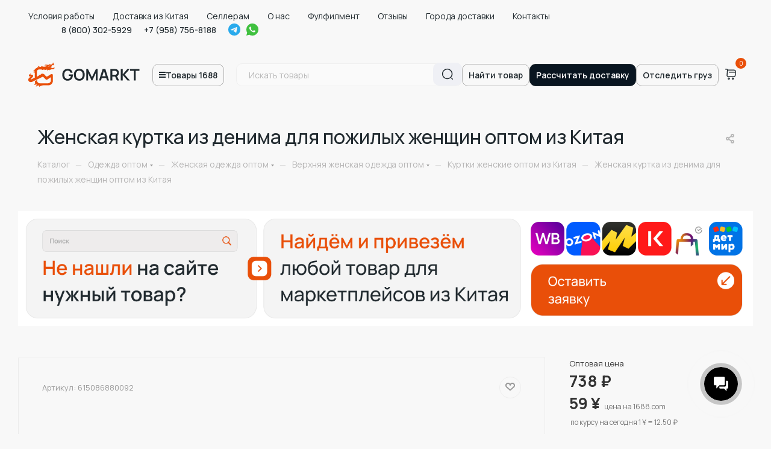

--- FILE ---
content_type: text/html; charset=UTF-8
request_url: https://gomarkt.ru/catalog/odezhda_optom/zhenskaya_odezhda_optom/verkhnyaya_zhenskaya_odezhda_optom/kurtki_zhenskie_optom/zhenskaya_kurtka_iz_denima_dlya_pozhilykh_zhenshchin/
body_size: 60320
content:
<!DOCTYPE html>
<html xmlns="http://www.w3.org/1999/xhtml" xml:lang="ru" lang="ru"  >
<head><link rel="canonical" href="https://gomarkt.ru/catalog/odezhda_optom/zhenskaya_odezhda_optom/verkhnyaya_zhenskaya_odezhda_optom/kurtki_zhenskie_optom/zhenskaya_kurtka_iz_denima_dlya_pozhilykh_zhenshchin/">
	<title>Женская куртка из денима для пожилых женщин оптом из Китая</title>
	<meta name="viewport" content="initial-scale=1.0, width=device-width" />
	<meta name="viewport" content="width=device-width, initial-scale=1, maximum-scale=1, user-scalable=no"/>
	<meta name="HandheldFriendly" content="true" />
	<meta name="yes" content="yes" />
	<meta name="apple-mobile-web-app-status-bar-style" content="black" />
	<meta name="SKYPE_TOOLBAR" content="SKYPE_TOOLBAR_PARSER_COMPATIBLE" />
	
        
	<meta http-equiv="Content-Type" content="text/html; charset=UTF-8" />
<meta name="description" content="Купите женскую куртку из денима оптом из Китая. Цвет синий, размеры L, XL, XXL, XXXL, 4XL. Изготовлена из 100% хлопка, удобные карманы с пуговицами, стильный дизайн." />
<link href="/bitrix/js/main/core/css/core.min.css?17142288322854" rel="stylesheet" />
<script data-skip-moving="true">(function(w, d, n) {var cl = "bx-core";var ht = d.documentElement;var htc = ht ? ht.className : undefined;if (htc === undefined || htc.indexOf(cl) !== -1){return;}var ua = n.userAgent;if (/(iPad;)|(iPhone;)/i.test(ua)){cl += " bx-ios";}else if (/Android/i.test(ua)){cl += " bx-android";}cl += (/(ipad|iphone|android|mobile|touch)/i.test(ua) ? " bx-touch" : " bx-no-touch");cl += w.devicePixelRatio && w.devicePixelRatio >= 2? " bx-retina": " bx-no-retina";var ieVersion = -1;if (/AppleWebKit/.test(ua)){cl += " bx-chrome";}else if ((ieVersion = getIeVersion()) > 0){cl += " bx-ie bx-ie" + ieVersion;if (ieVersion > 7 && ieVersion < 10 && !isDoctype()){cl += " bx-quirks";}}else if (/Opera/.test(ua)){cl += " bx-opera";}else if (/Gecko/.test(ua)){cl += " bx-firefox";}if (/Macintosh/i.test(ua)){cl += " bx-mac";}ht.className = htc ? htc + " " + cl : cl;function isDoctype(){if (d.compatMode){return d.compatMode == "CSS1Compat";}return d.documentElement && d.documentElement.clientHeight;}function getIeVersion(){if (/Opera/i.test(ua) || /Webkit/i.test(ua) || /Firefox/i.test(ua) || /Chrome/i.test(ua)){return -1;}var rv = -1;if (!!(w.MSStream) && !(w.ActiveXObject) && ("ActiveXObject" in w)){rv = 11;}else if (!!d.documentMode && d.documentMode >= 10){rv = 10;}else if (!!d.documentMode && d.documentMode >= 9){rv = 9;}else if (d.attachEvent && !/Opera/.test(ua)){rv = 8;}if (rv == -1 || rv == 8){var re;if (n.appName == "Microsoft Internet Explorer"){re = new RegExp("MSIE ([0-9]+[\.0-9]*)");if (re.exec(ua) != null){rv = parseFloat(RegExp.$1);}}else if (n.appName == "Netscape"){rv = 11;re = new RegExp("Trident/.*rv:([0-9]+[\.0-9]*)");if (re.exec(ua) != null){rv = parseFloat(RegExp.$1);}}}return rv;}})(window, document, navigator);</script>

<link href="/bitrix/js/ui/fonts/opensans/ui.font.opensans.min.css?17142288351861"  rel="stylesheet" />
<link href="/bitrix/js/main/popup/dist/main.popup.bundle.min.css?171422883223459"  rel="stylesheet" />
<link href="/bitrix/cache/css/s1/aspro_max/page_4604b91265a6b824253ba878b52e1c99/page_4604b91265a6b824253ba878b52e1c99_v1.css?176124644941117"  rel="stylesheet" />
<link href="/bitrix/cache/css/s1/aspro_max/template_5172b47083cd488de554a9254021f01a/template_5172b47083cd488de554a9254021f01a_v1.css?17612518971360890"  data-template-style="true" rel="stylesheet" />




<script data-skip-moving='true'>window['asproRecaptcha'] = {params: {'recaptchaColor':'light','recaptchaLogoShow':'n','recaptchaSize':'invisible','recaptchaBadge':'bottomright','recaptchaLang':'ru'},key: '6Le3m8UpAAAAANDYJMW2cCOXYR5o7Aw4FlrY4R0V',ver: '2'};</script>
<script data-skip-moving='true'>!function(c,t,e,n,p){function a(e){var a=t.getElementById(e);if(a&&!(a.className.indexOf("g-recaptcha")<0)&&c.grecaptcha&&!a.children.length)if("3"==c[p].ver)a.innerHTML='<textarea class="g-recaptcha-response" style="display:none;resize:0;" name="g-recaptcha-response"></textarea>',grecaptcha.ready(function(){grecaptcha.execute(c[p].key,{action:"maxscore"}).then(function(e){a.innerHTML='<textarea class="g-recaptcha-response" style="display:none;resize:0;" name="g-recaptcha-response">'+e+"</textarea>"})});else{var r=grecaptcha.render(e,{sitekey:c[p].key+"",theme:c[p].params.recaptchaColor+"",size:c[p].params.recaptchaSize+"",callback:"onCaptchaVerify"+c[p].params.recaptchaSize,badge:c[p].params.recaptchaBadge});$(a).attr("data-widgetid",r)}}c.onLoadRenderRecaptcha=function(){for(var e in c[n].args)c[n].args.hasOwnProperty(e)&&a(c[n].args[e][0]);c[n]=function(e){a(e)}},c[n]=c[n]||function(){var e,a,r;c[n].args=c[n].args||[],c[n].args.push(arguments),a="recaptchaApiLoader",(e=t).getElementById(a)||((r=e.createElement("script")).id=a,r.src="//www.google.com/recaptcha/api.js?hl="+c[p].params.recaptchaLang+"&onload=onLoadRenderRecaptcha&render="+("3"==c[p].ver?c[p].key:"explicit"),e.head.appendChild(r))}}(window,document,0,"renderRecaptchaById","asproRecaptcha");</script>
<script data-skip-moving='true'>!function(){function i(a){for(var e=a;e;)if("form"===(e=e.parentNode).nodeName.toLowerCase())return e;return null}function s(a){var e=[],t=null,n=!1;void 0!==a&&(n=null!==a),t=n?a.getElementsByTagName("input"):document.getElementsByName("captcha_word");for(var r=0;r<t.length;r++)"captcha_word"===t[r].name&&e.push(t[r]);return e}function l(a){for(var e=[],t=a.getElementsByTagName("img"),n=0;n<t.length;n++)!/\/bitrix\/tools\/captcha.php\?(captcha_code|captcha_sid)=[^>]*?/i.test(t[n].src)&&"captcha"!==t[n].id||e.push(t[n]);return e}function h(a){var e="recaptcha-dynamic-"+(new Date).getTime();if(null!==document.getElementById(e)){for(var t=null;t=Math.floor(65535*Math.random()),null!==document.getElementById(e+t););e+=t}var n=document.createElement("div");n.id=e,n.className="g-recaptcha",n.attributes["data-sitekey"]=window.asproRecaptcha.key,a.parentNode&&(a.parentNode.className+=" recaptcha_text",a.parentNode.replaceChild(n,a)),renderRecaptchaById(e)}function a(){for(var a,e,t,n,r=function(){var a=s(null);if(0===a.length)return[];for(var e=[],t=0;t<a.length;t++){var n=i(a[t]);null!==n&&e.push(n)}return e}(),c=0;c<r.length;c++){var o=r[c],p=s(o);if(0!==p.length){var d=l(o);if(0!==d.length){for(a=0;a<p.length;a++)h(p[a]);for(a=0;a<d.length;a++)t=d[a],void 0,n="[data-uri]",t.attributes.src=n,t.style.display="none","src"in t&&(t.parentNode&&(t.parentNode.className+=" recaptcha_tmp_img"),t.src=n);e=o,"function"==typeof $&&$(e).find(".captcha-row label > span").length&&$(e).find(".captcha-row label > span").html(BX.message("RECAPTCHA_TEXT")+' <span class="star">*</span>')}}}}document.addEventListener?document.addEventListener("DOMNodeInserted",function(){try{return function(){if("undefined"!=typeof renderRecaptchaById)for(var a=document.getElementsByClassName("g-recaptcha"),e=0;e<a.length;e++){var t=a[e];if(0===t.innerHTML.length){var n=t.id;if("string"==typeof n&&0!==n.length){if("function"==typeof $){var r=$(t).closest(".captcha-row");r.length&&("3"==window.asproRecaptcha.ver?r.hide():(r.addClass(window.asproRecaptcha.params.recaptchaSize+" logo_captcha_"+window.asproRecaptcha.params.recaptchaLogoShow+" "+window.asproRecaptcha.params.recaptchaBadge),r.find(".captcha_image").addClass("recaptcha_tmp_img"),r.find(".captcha_input").addClass("recaptcha_text"),"invisible"!==window.asproRecaptcha.params.recaptchaSize&&(r.find("input.recaptcha").length||$('<input type="text" class="recaptcha" value="" />').appendTo(r))))}renderRecaptchaById(n)}}}}(),window.renderRecaptchaById&&window.asproRecaptcha&&window.asproRecaptcha.key?(a(),!0):(console.error("Bad captcha keys or module error"),!0)}catch(a){return console.error(a),!0}},!1):console.warn("Your browser does not support dynamic ReCaptcha replacement")}();</script>
<link rel="preload" href="https://fonts.googleapis.com/css?family=Montserrat:300italic,400italic,500italic,700italic,400,300,500,700subset=latin,cyrillic-ext" as="style" crossorigin>
<link rel="stylesheet" href="https://fonts.googleapis.com/css?family=Montserrat:300italic,400italic,500italic,700italic,400,300,500,700subset=latin,cyrillic-ext">
					<script data-skip-moving="true" src="/bitrix/js/aspro.max/jquery-2.1.3.min.js"></script>
					<script data-skip-moving="true" src="/bitrix/templates/aspro_max/js/speed.min.js?=1714228839"></script>
<link rel="shortcut icon" href="/favicon.ico?1739729085" type="image/x-icon" />
<link rel="apple-touch-icon" sizes="180x180" href="/upload/CMax/2f4/2f4b92ddf2da9875827680f80df6a205.png" />
<meta property="og:description" content="Купите женскую куртку из денима оптом из Китая. Цвет синий, размеры L, XL, XXL, XXXL, 4XL. Изготовлена из 100% хлопка, удобные карманы с пуговицами, стильный дизайн." />
<meta property="og:image" content="https://gomarkt.ru:443/upload/iblock/6c2/6c2e813235ea80b6791f1dbe15235d66.png" />
<link rel="image_src" href="https://gomarkt.ru:443/upload/iblock/6c2/6c2e813235ea80b6791f1dbe15235d66.png"  />
<meta property="og:title" content="Женская куртка из денима для пожилых женщин оптом из Китая" />
<meta property="og:type" content="website" />
<meta property="og:url" content="https://gomarkt.ru:443/catalog/odezhda_optom/zhenskaya_odezhda_optom/verkhnyaya_zhenskaya_odezhda_optom/kurtki_zhenskie_optom/zhenskaya_kurtka_iz_denima_dlya_pozhilykh_zhenshchin/" />
<meta property="og:title" content="Женская куртка из денима для пожилых женщин оптом из Китая"/><meta property="twitter:title" content="Женская куртка из денима для пожилых женщин оптом из Китая"/>
<meta property="og:url" content="https://gomarkt.ru/catalog/odezhda_optom/zhenskaya_odezhda_optom/verkhnyaya_zhenskaya_odezhda_optom/kurtki_zhenskie_optom/zhenskaya_kurtka_iz_denima_dlya_pozhilykh_zhenshchin/" /><meta property="twitter:url" content="https://gomarkt.ru/catalog/odezhda_optom/zhenskaya_odezhda_optom/verkhnyaya_zhenskaya_odezhda_optom/kurtki_zhenskie_optom/zhenskaya_kurtka_iz_denima_dlya_pozhilykh_zhenshchin/" />
<meta property="og:description" content="Купите женскую куртку из денима оптом из Китая. Цвет синий, размеры L, XL, XXL, XXXL, 4XL. Изготовлена из 100% хлопка, удобные карманы с пуговицами, стильный дизайн."/><meta property="twitter:description" content="Купите женскую куртку из денима оптом из Китая. Цвет синий, размеры L, XL, XXL, XXXL, 4XL. Изготовлена из 100% хлопка, удобные карманы с пуговицами, стильный дизайн."/>
<meta property="og:image" content="https://gomarkt.ru/socbanner.jpg"/>
<meta property="og:image:width" content="1200"/>
<meta property="og:image:height" content="630"/>
<meta property="og:site_name" content="GOMARKT.RU - надёжный партнер для вашего бизнеса с Китаем"/>
<meta property="twitter:image" content="https://gomarkt.ru/socbanner.jpg"/>
<meta property="twitter:image:width" content="1200"/>
<meta property="twitter:card" content="summary_large_image">

				<style>.cls-1{clip-path: inherit !important;}</style>                                                                                                                                                                                                                                                                                                                                                                                                                                                                                                                                                                                                                                                                                                                                                                                                                                                                                                                                                                                                                                                                                                                                                                                                                                                                                                                                                                                                                                                                                                                                                                                                                                                                                                                                                                                                              <link rel="stylesheet" href="/images2/nouislider.css" />
                    <link href="https://fonts.googleapis.com/css2?family=Manrope:wght@200;400;500;600;700;800&display=swap" rel="stylesheet">
        <!-- <link rel="stylesheet" href="https://cdn.jsdelivr.net/npm/@fancyapps/ui@5.0/dist/fancybox/fancybox.css"/> -->
        <link rel="stylesheet" href="/bitrix/templates/aspro_max/assets/css/slick.css"/>
        <link rel="stylesheet" href="/bitrix/templates/aspro_max/assets/css/style-new.css" />
        <link rel="stylesheet" href="/bitrix/templates/aspro_max/assets/css/style-sass.css" />
		<link rel="stylesheet" href="/bitrix/templates/aspro_max/assets/css/swiper.css" />
        <link rel="stylesheet" href="/bitrix/templates/aspro_max/assets/css/media.css">                                                                                                                                                                                                                                                                                                                                                                                                                                                                                                                                                                                                                                                                                                                                                                                                                                                                                                                                                                                                                                                                                                                                                                                                                                                                                                                                                                                                                                                                                                                                                                                                                                                                                                                                                                                                                              				        </head>
<body class=" site_s1   fill_bg_n" id="main" data-site="/">
<noscript>
</noscript>
	
	<div id="panel"></div>
	


				<!--'start_frame_cache_basketitems-component-block'-->												<div id="ajax_basket"></div>
					<!--'end_frame_cache_basketitems-component-block'-->				<div class="cd-modal-bg"></div>
		<script data-skip-moving="true">
			var solutionName = 'arMaxOptions';
		</script>
		<script src="/bitrix/templates/aspro_max/js/setTheme.php?site_id=s1&site_dir=/" data-skip-moving="true"></script>
				<div class="wrapper1   long_header catalog_page basket_normal basket_fill_WHITE side_LEFT block_side_NORMAL catalog_icons_N banner_auto with_fast_view mheader-v1 header-vcustom header-font-lower_N regions_N title_position_LEFT fill_ footer-vcustom front-vindex1 mfixed_Y mfixed_view_always title-v3 lazy_N with_phones compact-catalog  ">

<div class="mega_fixed_menu">
	<div class="maxwidth-theme">
		<svg class="svg svg-close" width="14" height="14" viewBox="0 0 14 14">
		  <path data-name="Rounded Rectangle 568 copy 16" d="M1009.4,953l5.32,5.315a0.987,0.987,0,0,1,0,1.4,1,1,0,0,1-1.41,0L1008,954.4l-5.32,5.315a0.991,0.991,0,0,1-1.4-1.4L1006.6,953l-5.32-5.315a0.991,0.991,0,0,1,1.4-1.4l5.32,5.315,5.31-5.315a1,1,0,0,1,1.41,0,0.987,0.987,0,0,1,0,1.4Z" transform="translate(-1001 -946)"></path>
		</svg>
		<i class="svg svg-close mask arrow"></i>
		<div class="row">
			<div class="col-md-9">
				<div class="left_menu_block">
					<div class="logo_block flexbox flexbox--row align-items-normal">
						<div class="logo">
							<a href="/"><img src="/upload/CMax/f54/f542fb16bc44f4e86f4f78d70abcd5fe.jpg" alt="Gomarkt - товары для маркетплейсов" title="Gomarkt - товары для маркетплейсов" data-src="" /></a>						</div>
						<div class="top-description addr">
													</div>
					</div>
					<div class="search_block">
						<div class="search_wrap">
							<div class="search-block">
												<div class="search-wrapper">
				<div id="title-search_mega_menu">
					<form action="/catalog/" class="search">
						<div class="search-input-div">
							<input class="search-input" id="title-search-input_mega_menu" type="text" name="q" value="" placeholder="Поиск" size="20" maxlength="50" autocomplete="off" />
						</div>
						<div class="search-button-div">
							<button class="btn btn-search" type="submit" name="s" value="Найти"><i class="svg inline  svg-inline-search2" aria-hidden="true" ><svg class="" width="17" height="17" viewBox="0 0 17 17" aria-hidden="true"><path class="cls-1" d="M16.709,16.719a1,1,0,0,1-1.412,0l-3.256-3.287A7.475,7.475,0,1,1,15,7.5a7.433,7.433,0,0,1-1.549,4.518l3.258,3.289A1,1,0,0,1,16.709,16.719ZM7.5,2A5.5,5.5,0,1,0,13,7.5,5.5,5.5,0,0,0,7.5,2Z"></path></svg></i></button>
							<span class="close-block inline-search-hide"><span class="svg svg-close close-icons"></span></span>
						</div>
					</form>
				</div>
			</div>
								</div>
						</div>
					</div>
					
	<div class="burger_menu_wrapper">
		
			<div class="top_link_wrapper">
				<div class="menu-item dropdown   active">
					<div class="wrap">
						<a class="dropdown-toggle" href="/catalog/">
							<div class="link-title color-theme-hover">
																Каталог товаров							</div>
						</a>
													<span class="tail"></span>
							<div class="burger-dropdown-menu row">
								<div class="menu-wrapper" >
									
																														<div class="col-md-4 dropdown-submenu active ">
																						<a href="/catalog/odezhda_optom/" class="color-theme-hover" title="Одежда">
												<span class="name option-font-bold">Одежда</span>
											</a>
																								<div class="burger-dropdown-menu toggle_menu">
																																									<div class="menu-item  dropdown-submenu active">
															<a href="/catalog/odezhda_optom/zhenskaya_odezhda_optom/" title="Женская одежда">
																<span class="name color-theme-hover">Женская одежда</span>
															</a>
																															<div class="burger-dropdown-menu with_padding">
																																			<div class="menu-item ">
																			<a href="/catalog/odezhda_optom/zhenskaya_odezhda_optom/rubashki_zhenskie_optom/" title="Рубашки женские">
																				<span class="name color-theme-hover">Рубашки женские</span>
																			</a>
																		</div>
																																			<div class="menu-item ">
																			<a href="/catalog/odezhda_optom/zhenskaya_odezhda_optom/bluzki_zhenskie_optom/" title="Блузки">
																				<span class="name color-theme-hover">Блузки</span>
																			</a>
																		</div>
																																			<div class="menu-item ">
																			<a href="/catalog/odezhda_optom/zhenskaya_odezhda_optom/yubki_optom/" title="Юбки">
																				<span class="name color-theme-hover">Юбки</span>
																			</a>
																		</div>
																																			<div class="menu-item ">
																			<a href="/catalog/odezhda_optom/zhenskaya_odezhda_optom/platya_optom/" title="Платья">
																				<span class="name color-theme-hover">Платья</span>
																			</a>
																		</div>
																																			<div class="menu-item ">
																			<a href="/catalog/odezhda_optom/zhenskaya_odezhda_optom/bryuki_zhenskie_optom/" title="Брюки женские">
																				<span class="name color-theme-hover">Брюки женские</span>
																			</a>
																		</div>
																																			<div class="menu-item ">
																			<a href="/catalog/odezhda_optom/zhenskaya_odezhda_optom/bridzhi_i_kapri_optom/" title="Бриджи и капри">
																				<span class="name color-theme-hover">Бриджи и капри</span>
																			</a>
																		</div>
																																			<div class="menu-item active">
																			<a href="/catalog/odezhda_optom/zhenskaya_odezhda_optom/verkhnyaya_zhenskaya_odezhda_optom/" title="Верхняя женская одежда">
																				<span class="name color-theme-hover">Верхняя женская одежда</span>
																			</a>
																		</div>
																																			<div class="menu-item ">
																			<a href="/catalog/odezhda_optom/zhenskaya_odezhda_optom/zhenskie_kostyumy_optom/" title="Костюмы">
																				<span class="name color-theme-hover">Костюмы</span>
																			</a>
																		</div>
																																			<div class="menu-item ">
																			<a href="/catalog/odezhda_optom/zhenskaya_odezhda_optom/zhenskie_sportivnye_kostyumy_optom/" title="Женские спортивные костюмы">
																				<span class="name color-theme-hover">Женские спортивные костюмы</span>
																			</a>
																		</div>
																																			<div class="menu-item ">
																			<a href="/catalog/odezhda_optom/zhenskaya_odezhda_optom/zhenskie_dzhinsy_optom/" title="Женские джинсы">
																				<span class="name color-theme-hover">Женские джинсы</span>
																			</a>
																		</div>
																																			<div class="menu-item ">
																			<a href="/catalog/odezhda_optom/zhenskaya_odezhda_optom/futbolki_i_topy_optom/" title="Футболки и топы ">
																				<span class="name color-theme-hover">Футболки и топы </span>
																			</a>
																		</div>
																																			<div class="menu-item ">
																			<a href="/catalog/odezhda_optom/zhenskaya_odezhda_optom/kardigany_zhenskie_optom/" title="Кардиганы женские">
																				<span class="name color-theme-hover">Кардиганы женские</span>
																			</a>
																		</div>
																																			<div class="menu-item ">
																			<a href="/catalog/odezhda_optom/zhenskaya_odezhda_optom/zhilety_zhenskie_optom/" title="Жилеты женские">
																				<span class="name color-theme-hover">Жилеты женские</span>
																			</a>
																		</div>
																																			<div class="menu-item ">
																			<a href="/catalog/odezhda_optom/zhenskaya_odezhda_optom/zhenskaya_domashnyaya_odezhda_optom/" title="Женская домашняя одежда">
																				<span class="name color-theme-hover">Женская домашняя одежда</span>
																			</a>
																		</div>
																																			<div class="menu-item ">
																			<a href="/catalog/odezhda_optom/zhenskaya_odezhda_optom/zhenskoe_nizhnee_bele_optom/" title="Женское нижнее белье">
																				<span class="name color-theme-hover">Женское нижнее белье</span>
																			</a>
																		</div>
																																			<div class="menu-item ">
																			<a href="/catalog/odezhda_optom/zhenskaya_odezhda_optom/kombinezon_zhenskie_optom/" title="Комбинезон женские">
																				<span class="name color-theme-hover">Комбинезон женские</span>
																			</a>
																		</div>
																																			<div class="menu-item ">
																			<a href="/catalog/odezhda_optom/zhenskaya_odezhda_optom/longslivy_zhenskie_optom/" title="Лонгсливы женские">
																				<span class="name color-theme-hover">Лонгсливы женские</span>
																			</a>
																		</div>
																																			<div class="menu-item ">
																			<a href="/catalog/odezhda_optom/zhenskaya_odezhda_optom/odezhda_dlya_beremennykh_optom/" title="Одежда для беременных">
																				<span class="name color-theme-hover">Одежда для беременных</span>
																			</a>
																		</div>
																																			<div class="menu-item ">
																			<a href="/catalog/odezhda_optom/zhenskaya_odezhda_optom/zhenskie_tolstovki_optom/" title="Женские толстовки">
																				<span class="name color-theme-hover">Женские толстовки</span>
																			</a>
																		</div>
																																	</div>
																													</div>
																																									<div class="menu-item  dropdown-submenu ">
															<a href="/catalog/odezhda_optom/muzhskaya_odezhda_optom/" title="Мужская одежда">
																<span class="name color-theme-hover">Мужская одежда</span>
															</a>
																															<div class="burger-dropdown-menu with_padding">
																																			<div class="menu-item ">
																			<a href="/catalog/odezhda_optom/muzhskaya_odezhda_optom/muzhskie_rubashki_optom/" title="Мужские рубашки">
																				<span class="name color-theme-hover">Мужские рубашки</span>
																			</a>
																		</div>
																																			<div class="menu-item ">
																			<a href="/catalog/odezhda_optom/muzhskaya_odezhda_optom/muzhskie_shorty_optom/" title="Мужские шорты">
																				<span class="name color-theme-hover">Мужские шорты</span>
																			</a>
																		</div>
																																			<div class="menu-item ">
																			<a href="/catalog/odezhda_optom/muzhskaya_odezhda_optom/muzhskie_sportivnye_kostyumy_optom/" title="Мужские спортивные костюмы">
																				<span class="name color-theme-hover">Мужские спортивные костюмы</span>
																			</a>
																		</div>
																																			<div class="menu-item ">
																			<a href="/catalog/odezhda_optom/muzhskaya_odezhda_optom/muzhskie_dzhinsy_optom/" title="Мужские джинсы">
																				<span class="name color-theme-hover">Мужские джинсы</span>
																			</a>
																		</div>
																																			<div class="menu-item ">
																			<a href="/catalog/odezhda_optom/muzhskaya_odezhda_optom/muzhskie_bryuki_optom/" title="Мужские брюки">
																				<span class="name color-theme-hover">Мужские брюки</span>
																			</a>
																		</div>
																																			<div class="menu-item ">
																			<a href="/catalog/odezhda_optom/muzhskaya_odezhda_optom/muzhskie_tolstovki_optom/" title="Мужские толстовки">
																				<span class="name color-theme-hover">Мужские толстовки</span>
																			</a>
																		</div>
																																			<div class="menu-item ">
																			<a href="/catalog/odezhda_optom/muzhskaya_odezhda_optom/muzhskie_futbolki_optom/" title="Мужские футболки">
																				<span class="name color-theme-hover">Мужские футболки</span>
																			</a>
																		</div>
																																			<div class="menu-item ">
																			<a href="/catalog/odezhda_optom/muzhskaya_odezhda_optom/muzhskie_kurtki_optom/" title="Мужские куртки">
																				<span class="name color-theme-hover">Мужские куртки</span>
																			</a>
																		</div>
																																			<div class="menu-item ">
																			<a href="/catalog/odezhda_optom/muzhskaya_odezhda_optom/muzhskie_svitera_optom/" title="Мужские свитера">
																				<span class="name color-theme-hover">Мужские свитера</span>
																			</a>
																		</div>
																																			<div class="menu-item ">
																			<a href="/catalog/odezhda_optom/muzhskaya_odezhda_optom/muzhskie_vodolazki_optom/" title="Мужские водолазки">
																				<span class="name color-theme-hover">Мужские водолазки</span>
																			</a>
																		</div>
																																			<div class="menu-item ">
																			<a href="/catalog/odezhda_optom/muzhskaya_odezhda_optom/muzhskie_kardigany_optom/" title="Мужские кардиганы">
																				<span class="name color-theme-hover">Мужские кардиганы</span>
																			</a>
																		</div>
																																			<div class="menu-item ">
																			<a href="/catalog/odezhda_optom/muzhskaya_odezhda_optom/muzhskie_khalaty_optom/" title="Мужские халаты">
																				<span class="name color-theme-hover">Мужские халаты</span>
																			</a>
																		</div>
																																			<div class="menu-item ">
																			<a href="/catalog/odezhda_optom/muzhskaya_odezhda_optom/muzhskie_pizhamy_optom/" title="Мужские пижамы">
																				<span class="name color-theme-hover">Мужские пижамы</span>
																			</a>
																		</div>
																																			<div class="menu-item ">
																			<a href="/catalog/odezhda_optom/muzhskaya_odezhda_optom/muzhskoe_bele_optom/" title="Мужское белье">
																				<span class="name color-theme-hover">Мужское белье</span>
																			</a>
																		</div>
																																			<div class="menu-item ">
																			<a href="/catalog/odezhda_optom/muzhskaya_odezhda_optom/muzhskie_kombinezony_optom/" title="Мужские комбинезоны">
																				<span class="name color-theme-hover">Мужские комбинезоны</span>
																			</a>
																		</div>
																																			<div class="menu-item ">
																			<a href="/catalog/odezhda_optom/muzhskaya_odezhda_optom/musulmanskaya_odezhda_optom/" title="Мусульманская одежда">
																				<span class="name color-theme-hover">Мусульманская одежда</span>
																			</a>
																		</div>
																																			<div class="menu-item ">
																			<a href="/catalog/odezhda_optom/muzhskaya_odezhda_optom/muzhskie_natsionalnye_kostyumy_optom/" title="Мужские национальные костюмы">
																				<span class="name color-theme-hover">Мужские национальные костюмы</span>
																			</a>
																		</div>
																																	</div>
																													</div>
																																									<div class="menu-item  dropdown-submenu ">
															<a href="/catalog/odezhda_optom/detskaya_odezhda_optom/" title="Детская одежда">
																<span class="name color-theme-hover">Детская одежда</span>
															</a>
																															<div class="burger-dropdown-menu with_padding">
																																			<div class="menu-item ">
																			<a href="/catalog/odezhda_optom/detskaya_odezhda_optom/detskie_kurtki_optom/" title="Детские куртки">
																				<span class="name color-theme-hover">Детские куртки</span>
																			</a>
																		</div>
																																			<div class="menu-item ">
																			<a href="/catalog/odezhda_optom/detskaya_odezhda_optom/detskie_bryuki_optom/" title="Детские брюки">
																				<span class="name color-theme-hover">Детские брюки</span>
																			</a>
																		</div>
																																			<div class="menu-item ">
																			<a href="/catalog/odezhda_optom/detskaya_odezhda_optom/detskie_dzhinsy_optom/" title="Детские джинсы">
																				<span class="name color-theme-hover">Детские джинсы</span>
																			</a>
																		</div>
																																			<div class="menu-item ">
																			<a href="/catalog/odezhda_optom/detskaya_odezhda_optom/detskie_bluzy_i_rubashki_optom/" title="Детские блузы и рубашки">
																				<span class="name color-theme-hover">Детские блузы и рубашки</span>
																			</a>
																		</div>
																																			<div class="menu-item ">
																			<a href="/catalog/odezhda_optom/detskaya_odezhda_optom/detskie_kostyumy_optom/" title="Детские костюмы">
																				<span class="name color-theme-hover">Детские костюмы</span>
																			</a>
																		</div>
																																			<div class="menu-item ">
																			<a href="/catalog/odezhda_optom/detskaya_odezhda_optom/detskie_platya_optom/" title="Детские платья">
																				<span class="name color-theme-hover">Детские платья</span>
																			</a>
																		</div>
																																			<div class="menu-item ">
																			<a href="/catalog/odezhda_optom/detskaya_odezhda_optom/detskie_shorty_optom/" title="Детские шорты">
																				<span class="name color-theme-hover">Детские шорты</span>
																			</a>
																		</div>
																																			<div class="menu-item ">
																			<a href="/catalog/odezhda_optom/detskaya_odezhda_optom/detskie_kombinezony_optom/" title="Детские комбинезоны">
																				<span class="name color-theme-hover">Детские комбинезоны</span>
																			</a>
																		</div>
																																			<div class="menu-item ">
																			<a href="/catalog/odezhda_optom/detskaya_odezhda_optom/detskie_pizhamy_optom/" title="Детские пижамы">
																				<span class="name color-theme-hover">Детские пижамы</span>
																			</a>
																		</div>
																																			<div class="menu-item ">
																			<a href="/catalog/odezhda_optom/detskaya_odezhda_optom/detskoe_bele_optom/" title="Детское белье">
																				<span class="name color-theme-hover">Детское белье</span>
																			</a>
																		</div>
																																	</div>
																													</div>
																																									<div class="menu-item  dropdown-submenu ">
															<a href="/catalog/odezhda_optom/obuv_optom/" title="Обувь">
																<span class="name color-theme-hover">Обувь</span>
															</a>
																															<div class="burger-dropdown-menu with_padding">
																																			<div class="menu-item ">
																			<a href="/catalog/odezhda_optom/obuv_optom/zhenskaya_obuv_optom/" title="Женская обувь">
																				<span class="name color-theme-hover">Женская обувь</span>
																			</a>
																		</div>
																																			<div class="menu-item ">
																			<a href="/catalog/odezhda_optom/obuv_optom/muzhskaya_obuv_optom/" title="Мужская обувь">
																				<span class="name color-theme-hover">Мужская обувь</span>
																			</a>
																		</div>
																																			<div class="menu-item ">
																			<a href="/catalog/odezhda_optom/obuv_optom/detskaya_obuv_optom/" title="Детская обувь">
																				<span class="name color-theme-hover">Детская обувь</span>
																			</a>
																		</div>
																																	</div>
																													</div>
																																									<div class="menu-item   ">
															<a href="/catalog/odezhda_optom/sumki_optom/" title="Сумки">
																<span class="name color-theme-hover">Сумки</span>
															</a>
																													</div>
																																									<div class="menu-item   ">
															<a href="/catalog/odezhda_optom/chasy_optom/" title="Часы">
																<span class="name color-theme-hover">Часы</span>
															</a>
																													</div>
																									</div>
																					</div>
									
																														<div class="col-md-4 dropdown-submenu  ">
																						<a href="/catalog/tovary_dlya_detey_optom/" class="color-theme-hover" title="Для детей">
												<span class="name option-font-bold">Для детей</span>
											</a>
																								<div class="burger-dropdown-menu toggle_menu">
																																									<div class="menu-item  dropdown-submenu ">
															<a href="/catalog/tovary_dlya_detey_optom/detskie_igrushki_optom/" title="Детские игрушки">
																<span class="name color-theme-hover">Детские игрушки</span>
															</a>
																															<div class="burger-dropdown-menu with_padding">
																																			<div class="menu-item ">
																			<a href="/catalog/tovary_dlya_detey_optom/detskie_igrushki_optom/derevyannye_igrushki_optom/" title="Деревянные игрушки">
																				<span class="name color-theme-hover">Деревянные игрушки</span>
																			</a>
																		</div>
																																			<div class="menu-item ">
																			<a href="/catalog/tovary_dlya_detey_optom/detskie_igrushki_optom/plastikovye_igrushki_optom/" title="Пластиковые игрушки">
																				<span class="name color-theme-hover">Пластиковые игрушки</span>
																			</a>
																		</div>
																																			<div class="menu-item ">
																			<a href="/catalog/tovary_dlya_detey_optom/detskie_igrushki_optom/myagkie_igrushki_optom/" title="Мягкие игрушки">
																				<span class="name color-theme-hover">Мягкие игрушки</span>
																			</a>
																		</div>
																																			<div class="menu-item ">
																			<a href="/catalog/tovary_dlya_detey_optom/detskie_igrushki_optom/igrushki_dlya_vannoy_optom/" title="Игрушки для ванной">
																				<span class="name color-theme-hover">Игрушки для ванной</span>
																			</a>
																		</div>
																																			<div class="menu-item ">
																			<a href="/catalog/tovary_dlya_detey_optom/detskie_igrushki_optom/3d_ruchki_optom/" title="3D ручки">
																				<span class="name color-theme-hover">3D ручки</span>
																			</a>
																		</div>
																																			<div class="menu-item ">
																			<a href="/catalog/tovary_dlya_detey_optom/detskie_igrushki_optom/konstruktory_optom/" title="Конструкторы">
																				<span class="name color-theme-hover">Конструкторы</span>
																			</a>
																		</div>
																																	</div>
																													</div>
																																									<div class="menu-item   ">
															<a href="/catalog/tovary_dlya_detey_optom/detskaya_posuda_optom/" title="Детская посуда">
																<span class="name color-theme-hover">Детская посуда</span>
															</a>
																													</div>
																																									<div class="menu-item   ">
															<a href="/catalog/tovary_dlya_detey_optom/detskie_palatki_optom/" title="Детские палатки">
																<span class="name color-theme-hover">Детские палатки</span>
															</a>
																													</div>
																																									<div class="menu-item   ">
															<a href="/catalog/tovary_dlya_detey_optom/detskie_stulya_optom/" title="Детские стулья">
																<span class="name color-theme-hover">Детские стулья</span>
															</a>
																													</div>
																																									<div class="menu-item  dropdown-submenu ">
															<a href="/catalog/tovary_dlya_detey_optom/detskiy_transport_optom/" title="Детский транспорт">
																<span class="name color-theme-hover">Детский транспорт</span>
															</a>
																															<div class="burger-dropdown-menu with_padding">
																																			<div class="menu-item ">
																			<a href="/catalog/tovary_dlya_detey_optom/detskiy_transport_optom/detskie_kolyaski_optom/" title="Коляски">
																				<span class="name color-theme-hover">Коляски</span>
																			</a>
																		</div>
																																			<div class="menu-item ">
																			<a href="/catalog/tovary_dlya_detey_optom/detskiy_transport_optom/detskie_velosipedy_optom/" title="Велосипеды">
																				<span class="name color-theme-hover">Велосипеды</span>
																			</a>
																		</div>
																																			<div class="menu-item ">
																			<a href="/catalog/tovary_dlya_detey_optom/detskiy_transport_optom/detskie_samokaty_optom/" title="Самокаты">
																				<span class="name color-theme-hover">Самокаты</span>
																			</a>
																		</div>
																																			<div class="menu-item ">
																			<a href="/catalog/tovary_dlya_detey_optom/detskiy_transport_optom/khodunki_detskie_optom/" title="Ходунки детские">
																				<span class="name color-theme-hover">Ходунки детские</span>
																			</a>
																		</div>
																																			<div class="menu-item ">
																			<a href="/catalog/tovary_dlya_detey_optom/detskiy_transport_optom/aksessuary_dlya_kolyasok_optom/" title="Аксессуары для колясок">
																				<span class="name color-theme-hover">Аксессуары для колясок</span>
																			</a>
																		</div>
																																	</div>
																													</div>
																									</div>
																					</div>
									
																														<div class="col-md-4 dropdown-submenu  ">
																						<a href="/catalog/tovary_dlya_doma_optom/" class="color-theme-hover" title="Для дома">
												<span class="name option-font-bold">Для дома</span>
											</a>
																								<div class="burger-dropdown-menu toggle_menu">
																																									<div class="menu-item  dropdown-submenu ">
															<a href="/catalog/tovary_dlya_doma_optom/tovary_dlya_kukhni_optom/" title="Товары для кухни">
																<span class="name color-theme-hover">Товары для кухни</span>
															</a>
																															<div class="burger-dropdown-menu with_padding">
																																			<div class="menu-item ">
																			<a href="/catalog/tovary_dlya_doma_optom/tovary_dlya_kukhni_optom/kukhonnye_nozhi_optom/" title="Кухонные ножи">
																				<span class="name color-theme-hover">Кухонные ножи</span>
																			</a>
																		</div>
																																			<div class="menu-item ">
																			<a href="/catalog/tovary_dlya_doma_optom/tovary_dlya_kukhni_optom/kukhonnye_nabory_optom/" title="Кухонные наборы">
																				<span class="name color-theme-hover">Кухонные наборы</span>
																			</a>
																		</div>
																																			<div class="menu-item ">
																			<a href="/catalog/tovary_dlya_doma_optom/tovary_dlya_kukhni_optom/terki_optom/" title="Терки">
																				<span class="name color-theme-hover">Терки</span>
																			</a>
																		</div>
																																			<div class="menu-item ">
																			<a href="/catalog/tovary_dlya_doma_optom/tovary_dlya_kukhni_optom/melnitsy_dlya_spetsiy_optom/" title="Мельницы для специй">
																				<span class="name color-theme-hover">Мельницы для специй</span>
																			</a>
																		</div>
																																			<div class="menu-item ">
																			<a href="/catalog/tovary_dlya_doma_optom/tovary_dlya_kukhni_optom/ovoshcherezki_optom/" title="Овощерезки">
																				<span class="name color-theme-hover">Овощерезки</span>
																			</a>
																		</div>
																																			<div class="menu-item ">
																			<a href="/catalog/tovary_dlya_doma_optom/tovary_dlya_kukhni_optom/ovoshchechistki_optom/" title="Овощечистки">
																				<span class="name color-theme-hover">Овощечистки</span>
																			</a>
																		</div>
																																			<div class="menu-item ">
																			<a href="/catalog/tovary_dlya_doma_optom/tovary_dlya_kukhni_optom/tekhnika_dlya_kukhni_optom/" title="Техника для кухни">
																				<span class="name color-theme-hover">Техника для кухни</span>
																			</a>
																		</div>
																																			<div class="menu-item ">
																			<a href="/catalog/tovary_dlya_doma_optom/tovary_dlya_kukhni_optom/razdelochnye_doski_optom/" title="Разделочные доски">
																				<span class="name color-theme-hover">Разделочные доски</span>
																			</a>
																		</div>
																																			<div class="menu-item ">
																			<a href="/catalog/tovary_dlya_doma_optom/tovary_dlya_kukhni_optom/kukhonnyy_inventar_optom/" title="Кухонный инвентарь">
																				<span class="name color-theme-hover">Кухонный инвентарь</span>
																			</a>
																		</div>
																																			<div class="menu-item ">
																			<a href="/catalog/tovary_dlya_doma_optom/tovary_dlya_kukhni_optom/tochilki_dlya_nozhey_optom/" title="Точилки для ножей">
																				<span class="name color-theme-hover">Точилки для ножей</span>
																			</a>
																		</div>
																																			<div class="menu-item ">
																			<a href="/catalog/tovary_dlya_doma_optom/tovary_dlya_kukhni_optom/plastikovye_konteynery_optom/" title="Пластиковые контейнеры">
																				<span class="name color-theme-hover">Пластиковые контейнеры</span>
																			</a>
																		</div>
																																			<div class="menu-item ">
																			<a href="/catalog/tovary_dlya_doma_optom/tovary_dlya_kukhni_optom/kukhonnye_devaysy_optom/" title="Кухонные девайсы">
																				<span class="name color-theme-hover">Кухонные девайсы</span>
																			</a>
																		</div>
																																	</div>
																													</div>
																																									<div class="menu-item  dropdown-submenu ">
															<a href="/catalog/tovary_dlya_doma_optom/tovary_dlya_spalni_optom/" title="Товары для спальни">
																<span class="name color-theme-hover">Товары для спальни</span>
															</a>
																															<div class="burger-dropdown-menu with_padding">
																																			<div class="menu-item ">
																			<a href="/catalog/tovary_dlya_doma_optom/tovary_dlya_spalni_optom/postelnoe_bele_optom/" title="Постельное белье">
																				<span class="name color-theme-hover">Постельное белье</span>
																			</a>
																		</div>
																																	</div>
																													</div>
																																									<div class="menu-item  dropdown-submenu ">
															<a href="/catalog/tovary_dlya_doma_optom/tovary_dlya_vannoy_optom/" title="Товары для ванной">
																<span class="name color-theme-hover">Товары для ванной</span>
															</a>
																															<div class="burger-dropdown-menu with_padding">
																																			<div class="menu-item ">
																			<a href="/catalog/tovary_dlya_doma_optom/tovary_dlya_vannoy_optom/dozatory_dlya_myla_optom/" title="Дозаторы для мыла">
																				<span class="name color-theme-hover">Дозаторы для мыла</span>
																			</a>
																		</div>
																																			<div class="menu-item ">
																			<a href="/catalog/tovary_dlya_doma_optom/tovary_dlya_vannoy_optom/polki_dlya_vannoy_optom/" title="Полки для ванной">
																				<span class="name color-theme-hover">Полки для ванной</span>
																			</a>
																		</div>
																																			<div class="menu-item ">
																			<a href="/catalog/tovary_dlya_doma_optom/tovary_dlya_vannoy_optom/kryuchki_dlya_vannoy_optom/" title="Крючки для ванной">
																				<span class="name color-theme-hover">Крючки для ванной</span>
																			</a>
																		</div>
																																	</div>
																													</div>
																																									<div class="menu-item   ">
															<a href="/catalog/tovary_dlya_doma_optom/tovary_dlya_sada_i_ogoroda_optom/" title="Для сада и огорода">
																<span class="name color-theme-hover">Для сада и огорода</span>
															</a>
																													</div>
																																									<div class="menu-item   ">
															<a href="/catalog/tovary_dlya_doma_optom/uvlazhniteli_vozdukha_optom/" title="Увлажнители воздуха">
																<span class="name color-theme-hover">Увлажнители воздуха</span>
															</a>
																													</div>
																																									<div class="menu-item   ">
															<a href="/catalog/tovary_dlya_doma_optom/uborka_optom/" title="Товары для уборки">
																<span class="name color-theme-hover">Товары для уборки</span>
															</a>
																													</div>
																																									<div class="menu-item   ">
															<a href="/catalog/tovary_dlya_doma_optom/nochniki_optom/" title="Ночники">
																<span class="name color-theme-hover">Ночники</span>
															</a>
																													</div>
																																									<div class="menu-item   ">
															<a href="/catalog/tovary_dlya_doma_optom/kofemolki_optom/" title="Кофемолки">
																<span class="name color-theme-hover">Кофемолки</span>
															</a>
																													</div>
																																									<div class="menu-item   ">
															<a href="/catalog/tovary_dlya_doma_optom/termosy_i_termokruzhki_optom/" title="Термосы и термокружки">
																<span class="name color-theme-hover">Термосы и термокружки</span>
															</a>
																													</div>
																																									<div class="menu-item   ">
															<a href="/catalog/tovary_dlya_doma_optom/fonari_optom/" title="Фонари">
																<span class="name color-theme-hover">Фонари</span>
															</a>
																													</div>
																																									<div class="menu-item collapsed  ">
															<a href="/catalog/tovary_dlya_doma_optom/nozhi_optom/" title="Ножи">
																<span class="name color-theme-hover">Ножи</span>
															</a>
																													</div>
																																									<div class="menu-item collapsed  ">
															<a href="/catalog/tovary_dlya_doma_optom/posuda_optom/" title="Посуда">
																<span class="name color-theme-hover">Посуда</span>
															</a>
																													</div>
																																									<div class="menu-item collapsed dropdown-submenu ">
															<a href="/catalog/tovary_dlya_doma_optom/khranenie_veshchey_optom/" title="Хранение вещей">
																<span class="name color-theme-hover">Хранение вещей</span>
															</a>
																															<div class="burger-dropdown-menu with_padding">
																																			<div class="menu-item ">
																			<a href="/catalog/tovary_dlya_doma_optom/khranenie_veshchey_optom/organayzery_i_flakony_optom/" title="Органайзеры и флаконы">
																				<span class="name color-theme-hover">Органайзеры и флаконы</span>
																			</a>
																		</div>
																																			<div class="menu-item ">
																			<a href="/catalog/tovary_dlya_doma_optom/khranenie_veshchey_optom/korziny_dlya_khraneniya_optom/" title="Корзины для хранения">
																				<span class="name color-theme-hover">Корзины для хранения</span>
																			</a>
																		</div>
																																	</div>
																													</div>
																																									<div class="menu-item collapsed  ">
															<a href="/catalog/tovary_dlya_doma_optom/grili_optom/" title="Грили">
																<span class="name color-theme-hover">Грили</span>
															</a>
																													</div>
																																									<div class="menu-item collapsed  ">
															<a href="/catalog/tovary_dlya_doma_optom/tovary_dlya_rukodeliya_optom/" title="Рукоделие">
																<span class="name color-theme-hover">Рукоделие</span>
															</a>
																													</div>
																																									<div class="menu-item collapsed  ">
															<a href="/catalog/tovary_dlya_doma_optom/instrumenty_dlya_vypechki_optom/" title="Инструменты для выпечки">
																<span class="name color-theme-hover">Инструменты для выпечки</span>
															</a>
																													</div>
																																									<div class="menu-item collapsed  ">
															<a href="/catalog/tovary_dlya_doma_optom/turki_optom/" title="Турки">
																<span class="name color-theme-hover">Турки</span>
															</a>
																													</div>
																									</div>
																					</div>
									
																														<div class="col-md-4 dropdown-submenu  ">
																						<a href="/catalog/tovary_dlya_zhivotnykh_optom/" class="color-theme-hover" title="Для животных">
												<span class="name option-font-bold">Для животных</span>
											</a>
																								<div class="burger-dropdown-menu toggle_menu">
																																									<div class="menu-item   ">
															<a href="/catalog/tovary_dlya_zhivotnykh_optom/igrushki_dlya_sobak_optom/" title="Игрушки для собак">
																<span class="name color-theme-hover">Игрушки для собак</span>
															</a>
																													</div>
																																									<div class="menu-item   ">
															<a href="/catalog/tovary_dlya_zhivotnykh_optom/igrushki_dlya_koshek_optom/" title="Игрушки для кошек">
																<span class="name color-theme-hover">Игрушки для кошек</span>
															</a>
																													</div>
																									</div>
																					</div>
									
																														<div class="col-md-4 dropdown-submenu  ">
																						<a href="/catalog/tovary_dlya_krasoty_optom/" class="color-theme-hover" title="Для красоты">
												<span class="name option-font-bold">Для красоты</span>
											</a>
																								<div class="burger-dropdown-menu toggle_menu">
																																									<div class="menu-item   ">
															<a href="/catalog/tovary_dlya_krasoty_optom/massazhery_optom/" title="Массажеры">
																<span class="name color-theme-hover">Массажеры</span>
															</a>
																													</div>
																																									<div class="menu-item   ">
															<a href="/catalog/tovary_dlya_krasoty_optom/epilyatory_optom/" title="Эпиляторы">
																<span class="name color-theme-hover">Эпиляторы</span>
															</a>
																													</div>
																																									<div class="menu-item  dropdown-submenu ">
															<a href="/catalog/tovary_dlya_krasoty_optom/tovary_dlya_volos_optom/" title="Товары для волос">
																<span class="name color-theme-hover">Товары для волос</span>
															</a>
																															<div class="burger-dropdown-menu with_padding">
																																			<div class="menu-item ">
																			<a href="/catalog/tovary_dlya_krasoty_optom/tovary_dlya_volos_optom/aksessuary_dlya_volos_optom/" title="Аксессуары для волос">
																				<span class="name color-theme-hover">Аксессуары для волос</span>
																			</a>
																		</div>
																																	</div>
																													</div>
																																									<div class="menu-item  dropdown-submenu ">
															<a href="/catalog/tovary_dlya_krasoty_optom/tovary_dlya_manikyura_optom/" title="Для маникюра">
																<span class="name color-theme-hover">Для маникюра</span>
															</a>
																															<div class="burger-dropdown-menu with_padding">
																																			<div class="menu-item ">
																			<a href="/catalog/tovary_dlya_krasoty_optom/tovary_dlya_manikyura_optom/lampy_dlya_manikyury_optom/" title="Лампы для маникюра">
																				<span class="name color-theme-hover">Лампы для маникюра</span>
																			</a>
																		</div>
																																			<div class="menu-item ">
																			<a href="/catalog/tovary_dlya_krasoty_optom/tovary_dlya_manikyura_optom/pylesosy_dlya_manikyura_optom/" title="Пылесосы для маникюра">
																				<span class="name color-theme-hover">Пылесосы для маникюра</span>
																			</a>
																		</div>
																																			<div class="menu-item ">
																			<a href="/catalog/tovary_dlya_krasoty_optom/tovary_dlya_manikyura_optom/apparaty_dlya_manikyura_optom/" title="Аппараты для маникюра">
																				<span class="name color-theme-hover">Аппараты для маникюра</span>
																			</a>
																		</div>
																																	</div>
																													</div>
																																									<div class="menu-item   ">
															<a href="/catalog/tovary_dlya_krasoty_optom/tovary_gigieny_optom/" title="Гигиена">
																<span class="name color-theme-hover">Гигиена</span>
															</a>
																													</div>
																																									<div class="menu-item   ">
															<a href="/catalog/tovary_dlya_krasoty_optom/kosmetichki_optom/" title="Косметички">
																<span class="name color-theme-hover">Косметички</span>
															</a>
																													</div>
																									</div>
																					</div>
									
																														<div class="col-md-4 dropdown-submenu  ">
																						<a href="/catalog/tovary_dlya_vzroslykh_optom/" class="color-theme-hover" title="Для взрослых (+18)">
												<span class="name option-font-bold">Для взрослых (+18)</span>
											</a>
																								<div class="burger-dropdown-menu toggle_menu">
																																									<div class="menu-item   ">
															<a href="/catalog/tovary_dlya_vzroslykh_optom/vibratory_optom/" title="Вибраторы">
																<span class="name color-theme-hover">Вибраторы</span>
															</a>
																													</div>
																																									<div class="menu-item   ">
															<a href="/catalog/tovary_dlya_vzroslykh_optom/falloimitatory_optom/" title="Фаллоимитаторы">
																<span class="name color-theme-hover">Фаллоимитаторы</span>
															</a>
																													</div>
																																									<div class="menu-item   ">
															<a href="/catalog/tovary_dlya_vzroslykh_optom/masturbatory_optom/" title="Мастурбаторы">
																<span class="name color-theme-hover">Мастурбаторы</span>
															</a>
																													</div>
																																									<div class="menu-item   ">
															<a href="/catalog/tovary_dlya_vzroslykh_optom/seks_igrushki_optom/" title="Секс игрушки">
																<span class="name color-theme-hover">Секс игрушки</span>
															</a>
																													</div>
																									</div>
																					</div>
									
																														<div class="col-md-4 dropdown-submenu  ">
																						<a href="/catalog/avtotovary_optom/" class="color-theme-hover" title="Автотовары">
												<span class="name option-font-bold">Автотовары</span>
											</a>
																								<div class="burger-dropdown-menu toggle_menu">
																																									<div class="menu-item   ">
															<a href="/catalog/avtotovary_optom/avtomobilnye_pylesosy_optom/" title="Автомобильные пылесосы">
																<span class="name color-theme-hover">Автомобильные пылесосы</span>
															</a>
																													</div>
																									</div>
																					</div>
									
																														<div class="col-md-4 dropdown-submenu  ">
																						<a href="/catalog/tovary_dlya_sporta_i_otdykha_optom/" class="color-theme-hover" title="Спорт и отдых">
												<span class="name option-font-bold">Спорт и отдых</span>
											</a>
																								<div class="burger-dropdown-menu toggle_menu">
																																									<div class="menu-item   ">
															<a href="/catalog/tovary_dlya_sporta_i_otdykha_optom/basseyny_optom/" title="Бассейны">
																<span class="name color-theme-hover">Бассейны</span>
															</a>
																													</div>
																																									<div class="menu-item   ">
															<a href="/catalog/tovary_dlya_sporta_i_otdykha_optom/spasatelnye_zhilety_optom/" title="Спасательные жилеты">
																<span class="name color-theme-hover">Спасательные жилеты</span>
															</a>
																													</div>
																																									<div class="menu-item   ">
															<a href="/catalog/tovary_dlya_sporta_i_otdykha_optom/sportivnyy_inventar_optom/" title="Спортивный инвентарь">
																<span class="name color-theme-hover">Спортивный инвентарь</span>
															</a>
																													</div>
																																									<div class="menu-item   ">
															<a href="/catalog/tovary_dlya_sporta_i_otdykha_optom/palatki_optom/" title="Палатки">
																<span class="name color-theme-hover">Палатки</span>
															</a>
																													</div>
																									</div>
																					</div>
									
																														<div class="col-md-4 dropdown-submenu  ">
																						<a href="/catalog/elektronika_optom/" class="color-theme-hover" title="Электроника">
												<span class="name option-font-bold">Электроника</span>
											</a>
																								<div class="burger-dropdown-menu toggle_menu">
																																									<div class="menu-item   ">
															<a href="/catalog/elektronika_optom/elektrotransport_optom/" title="Электротранспорт">
																<span class="name color-theme-hover">Электротранспорт</span>
															</a>
																													</div>
																									</div>
																					</div>
																	</div>
							</div>
											</div>
				</div>
			</div>
					
		<div class="bottom_links_wrapper row">
								<div class="menu-item col-md-4 unvisible    ">
					<div class="wrap">
						<a class="" href="/company/">
							<div class="link-title color-theme-hover">
																О нас							</div>
						</a>
											</div>
				</div>
								<div class="menu-item col-md-4 unvisible dropdown   ">
					<div class="wrap">
						<a class="dropdown-toggle" href="/services/">
							<div class="link-title color-theme-hover">
																Услуги в Китае							</div>
						</a>
													<span class="tail"></span>
							<div class="burger-dropdown-menu">
								<div class="menu-wrapper" >
									
																														<div class="  ">
																						<a href="/services/dostavka-iz-kitaya/" class="color-theme-hover" title="Доставка из Китая">
												<span class="name option-font-bold">Доставка из Китая</span>
											</a>
																					</div>
									
																														<div class="  ">
																						<a href="/services/avtodostavka-iz-kitaya/" class="color-theme-hover" title="Автодоставка из Китая">
												<span class="name option-font-bold">Автодоставка из Китая</span>
											</a>
																					</div>
									
																														<div class="  ">
																						<a href="/services/avto-ekspress-iz-kitaya/" class="color-theme-hover" title="Авто экспресс из Китая">
												<span class="name option-font-bold">Авто экспресс из Китая</span>
											</a>
																					</div>
									
																														<div class="  ">
																						<a href="/services/zhd-dostavka-iz-kitaya/" class="color-theme-hover" title="Ж/д доставка из Китая">
												<span class="name option-font-bold">Ж/д доставка из Китая</span>
											</a>
																					</div>
									
																														<div class="  ">
																						<a href="/services/aviadostavka-iz-kitaya/" class="color-theme-hover" title="Авиадоставка из Китая">
												<span class="name option-font-bold">Авиадоставка из Китая</span>
											</a>
																					</div>
									
																														<div class="  ">
																						<a href="/services/kargo-iz-kitaya/" class="color-theme-hover" title="Карго из Китая">
												<span class="name option-font-bold">Карго из Китая</span>
											</a>
																					</div>
									
																														<div class="  ">
																						<a href="/services/dostavka-morem-iz-kitaya/" class="color-theme-hover" title="Доставка морем из Китая">
												<span class="name option-font-bold">Доставка морем из Китая</span>
											</a>
																					</div>
									
																														<div class="  ">
																						<a href="/services/sbornaya-dostavka-iz-kitaya/" class="color-theme-hover" title="Сборная доставка из Китая">
												<span class="name option-font-bold">Сборная доставка из Китая</span>
											</a>
																					</div>
									
																														<div class="  ">
																						<a href="/services/ekspress-dostavka-iz-kitaya/" class="color-theme-hover" title="Экспресс доставка из Китая">
												<span class="name option-font-bold">Экспресс доставка из Китая</span>
											</a>
																					</div>
									
																														<div class="  ">
																						<a href="/services/dostavka-konteynera-iz-kitaya/" class="color-theme-hover" title="Доставка контейнера из Китая">
												<span class="name option-font-bold">Доставка контейнера из Китая</span>
											</a>
																					</div>
									
																														<div class="  ">
																						<a href="/services/belaya-dostavka-iz-kitaya/" class="color-theme-hover" title="Белая доставка из Китая">
												<span class="name option-font-bold">Белая доставка из Китая</span>
											</a>
																					</div>
									
																														<div class="  ">
																						<a href="/services/kargo-gruz/" class="color-theme-hover" title="Карго груз">
												<span class="name option-font-bold">Карго груз</span>
											</a>
																					</div>
																	</div>
							</div>
											</div>
				</div>
								<div class="menu-item col-md-4 unvisible    ">
					<div class="wrap">
						<a class="" href="/help/">
							<div class="link-title color-theme-hover">
																Условия работы							</div>
						</a>
											</div>
				</div>
								<div class="menu-item col-md-4 unvisible    ">
					<div class="wrap">
						<a class="" href="/tovary_pod_zakaz/">
							<div class="link-title color-theme-hover">
																Поиск товаров							</div>
						</a>
											</div>
				</div>
								<div class="menu-item col-md-4 unvisible    ">
					<div class="wrap">
						<a class="" href="/calculate/">
							<div class="link-title color-theme-hover">
																Калькулятор доставки							</div>
						</a>
											</div>
				</div>
								<div class="menu-item col-md-4 unvisible    ">
					<div class="wrap">
						<a class="" href="/poisk/">
							<div class="link-title color-theme-hover">
																Отследить груз							</div>
						</a>
											</div>
				</div>
								<div class="menu-item col-md-4 unvisible    ">
					<div class="wrap">
						<a class="" href="/fulfilment/">
							<div class="link-title color-theme-hover">
																Фулфилмент							</div>
						</a>
											</div>
				</div>
								<div class="menu-item col-md-4 unvisible    ">
					<div class="wrap">
						<a class="" href="/contacts/">
							<div class="link-title color-theme-hover">
																Контакты							</div>
						</a>
											</div>
				</div>
					</div>

	</div>
				</div>
			</div>
			<div class="col-md-3">
				<div class="right_menu_block">
					<div class="contact_wrap">
						<div class="info">
							<div class="phone blocks">
								<div class="">
		
								<!-- noindex -->
			<div class="phone with_dropdown white sm">
									<div class="wrap">
						<div>
									<i class="svg inline  svg-inline-phone" aria-hidden="true" ><svg xmlns="http://www.w3.org/2000/svg" width="5" height="11" viewBox="0 0 5 11"><path  data-name="Shape 51 copy 13" class="cls-1" d="M402.738,141a18.086,18.086,0,0,0,1.136,1.727,0.474,0.474,0,0,1-.144.735l-0.3.257a1,1,0,0,1-.805.279,4.641,4.641,0,0,1-1.491-.232,4.228,4.228,0,0,1-1.9-3.1,9.614,9.614,0,0,1,.025-4.3,4.335,4.335,0,0,1,1.934-3.118,4.707,4.707,0,0,1,1.493-.244,0.974,0.974,0,0,1,.8.272l0.3,0.255a0.481,0.481,0,0,1,.113.739c-0.454.677-.788,1.159-1.132,1.731a0.43,0.43,0,0,1-.557.181l-0.468-.061a0.553,0.553,0,0,0-.7.309,6.205,6.205,0,0,0-.395,2.079,6.128,6.128,0,0,0,.372,2.076,0.541,0.541,0,0,0,.7.3l0.468-.063a0.432,0.432,0,0,1,.555.175h0Z" transform="translate(-399 -133)"/></svg></i>					<a rel="nofollow" href="tel:+74993488188">+7 (499) 348-8188</a>
										</div>
					</div>
													<div class="dropdown">
						<div class="wrap srollbar-custom">
																							<div class="more_phone"><a rel="nofollow"  href="tel:+79587568188">+7 (958) 756-8188<span>WhatsApp/TG - 24/7</span></a></div>
													</div>
					</div>
					<i class="svg inline  svg-inline-down" aria-hidden="true" ><svg xmlns="http://www.w3.org/2000/svg" width="5" height="3" viewBox="0 0 5 3"><path class="cls-1" d="M250,80h5l-2.5,3Z" transform="translate(-250 -80)"/></svg></i>							</div>
			<!-- /noindex -->
											</div>
								<div class="callback_wrap">
									<span class="callback-block animate-load font_upper colored" data-event="jqm" data-param-form_id="CALLBACK" data-name="callback">Заказать звонок</span>
								</div>
							</div>
							<div class="question_button_wrapper">
								<span class="btn btn-lg btn-transparent-border-color btn-wide animate-load colored_theme_hover_bg-el" data-event="jqm" data-param-form_id="ASK" data-name="ask">
									Задать вопрос								</span>
							</div>
							<div class="person_wrap">
		<!--'start_frame_cache_header-auth-block1'-->			<!-- noindex --><div class="auth_wr_inner "><a rel="nofollow" title="Личный кабинет" class="personal-link dark-color animate-load" data-event="jqm" data-param-type="auth" data-param-backurl="/catalog/odezhda_optom/zhenskaya_odezhda_optom/verkhnyaya_zhenskaya_odezhda_optom/kurtki_zhenskie_optom/zhenskaya_kurtka_iz_denima_dlya_pozhilykh_zhenshchin/" data-name="auth" href="/personal/"><i class="svg inline big svg-inline-cabinet" aria-hidden="true" title="Личный кабинет"><svg class="" width="18" height="18" viewBox="0 0 18 18"><path data-name="Ellipse 206 copy 4" class="cls-1" d="M909,961a9,9,0,1,1,9-9A9,9,0,0,1,909,961Zm2.571-2.5a6.825,6.825,0,0,0-5.126,0A6.825,6.825,0,0,0,911.571,958.5ZM909,945a6.973,6.973,0,0,0-4.556,12.275,8.787,8.787,0,0,1,9.114,0A6.973,6.973,0,0,0,909,945Zm0,10a4,4,0,1,1,4-4A4,4,0,0,1,909,955Zm0-6a2,2,0,1,0,2,2A2,2,0,0,0,909,949Z" transform="translate(-900 -943)"></path></svg></i><span class="wrap"><span class="name">Войти</span></span></a></div><!-- /noindex -->		<!--'end_frame_cache_header-auth-block1'-->
				<!--'start_frame_cache_mobile-basket-with-compare-block1'-->		<!-- noindex -->
					<div class="menu middle">
				<ul>
					<li class="counters">
						<a rel="nofollow" class="dark-color basket-link basket ready " href="/basket/">
							<i class="svg  svg-inline-basket" aria-hidden="true" ><svg class="" width="19" height="16" viewBox="0 0 19 16"><path data-name="Ellipse 2 copy 9" class="cls-1" d="M956.047,952.005l-0.939,1.009-11.394-.008-0.952-1-0.953-6h-2.857a0.862,0.862,0,0,1-.952-1,1.025,1.025,0,0,1,1.164-1h2.327c0.3,0,.6.006,0.6,0.006a1.208,1.208,0,0,1,1.336.918L943.817,947h12.23L957,948v1Zm-11.916-3,0.349,2h10.007l0.593-2Zm1.863,5a3,3,0,1,1-3,3A3,3,0,0,1,945.994,954.005ZM946,958a1,1,0,1,0-1-1A1,1,0,0,0,946,958Zm7.011-4a3,3,0,1,1-3,3A3,3,0,0,1,953.011,954.005ZM953,958a1,1,0,1,0-1-1A1,1,0,0,0,953,958Z" transform="translate(-938 -944)"></path></svg></i>							<span>Корзина<span class="count empted">0</span></span>
						</a>
					</li>
					<li class="counters">
						<a rel="nofollow" class="dark-color basket-link delay ready " href="/basket/#delayed">
							<i class="svg  svg-inline-basket" aria-hidden="true" ><svg xmlns="http://www.w3.org/2000/svg" width="16" height="13" viewBox="0 0 16 13"><defs><style>.clsw-1{fill:#fff;fill-rule:evenodd;}</style></defs><path class="clsw-1" d="M506.755,141.6l0,0.019s-4.185,3.734-5.556,4.973a0.376,0.376,0,0,1-.076.056,1.838,1.838,0,0,1-1.126.357,1.794,1.794,0,0,1-1.166-.4,0.473,0.473,0,0,1-.1-0.076c-1.427-1.287-5.459-4.878-5.459-4.878l0-.019A4.494,4.494,0,1,1,500,135.7,4.492,4.492,0,1,1,506.755,141.6Zm-3.251-5.61A2.565,2.565,0,0,0,501,138h0a1,1,0,1,1-2,0h0a2.565,2.565,0,0,0-2.506-2,2.5,2.5,0,0,0-1.777,4.264l-0.013.019L500,145.1l5.179-4.749c0.042-.039.086-0.075,0.126-0.117l0.052-.047-0.006-.008A2.494,2.494,0,0,0,503.5,135.993Z" transform="translate(-492 -134)"/></svg></i>							<span>Отложенные<span class="count empted">0</span></span>
						</a>
					</li>
				</ul>
			</div>
						<!-- /noindex -->
		<!--'end_frame_cache_mobile-basket-with-compare-block1'-->								</div>							
						</div>
					</div>
					<div class="footer_wrap">
						
		
							<div class="email blocks color-theme-hover">
					<i class="svg inline  svg-inline-email" aria-hidden="true" ><svg xmlns="http://www.w3.org/2000/svg" width="11" height="9" viewBox="0 0 11 9"><path  data-name="Rectangle 583 copy 16" class="cls-1" d="M367,142h-7a2,2,0,0,1-2-2v-5a2,2,0,0,1,2-2h7a2,2,0,0,1,2,2v5A2,2,0,0,1,367,142Zm0-2v-3.039L364,139h-1l-3-2.036V140h7Zm-6.634-5,3.145,2.079L366.634,135h-6.268Z" transform="translate(-358 -133)"/></svg></i>					<a href="mailto:info@gomarkt.ru">info@gomarkt.ru</a><br>				</div>
		
		
							<div class="address blocks">
					<i class="svg inline  svg-inline-addr" aria-hidden="true" ><svg xmlns="http://www.w3.org/2000/svg" width="9" height="12" viewBox="0 0 9 12"><path class="cls-1" d="M959.135,82.315l0.015,0.028L955.5,87l-3.679-4.717,0.008-.013a4.658,4.658,0,0,1-.83-2.655,4.5,4.5,0,1,1,9,0A4.658,4.658,0,0,1,959.135,82.315ZM955.5,77a2.5,2.5,0,0,0-2.5,2.5,2.467,2.467,0,0,0,.326,1.212l-0.014.022,2.181,3.336,2.034-3.117c0.033-.046.063-0.094,0.093-0.142l0.066-.1-0.007-.009a2.468,2.468,0,0,0,.32-1.2A2.5,2.5,0,0,0,955.5,77Z" transform="translate(-951 -75)"/></svg></i>					г. Москва, улица Курьяновская набережная д. 6, стр. 2				</div>
		
							<div class="social-block">
							<div class="social-icons">
		<!-- noindex -->
	<ul>
					<li class="vk">
				<a href="https://vk.com/gomarkt_official" target="_blank" rel="nofollow" title="Вконтакте">
					Вконтакте				</a>
			</li>
													<li class="telegram">
				<a href="https://t.me/gomarktclient" target="_blank" rel="nofollow" title="Telegram">
					Telegram				</a>
			</li>
							<li class="ytb">
				<a href="https://www.youtube.com/@gomarkt/" target="_blank" rel="nofollow" title="YouTube">
					YouTube				</a>
			</li>
									</ul>
	<!-- /noindex -->
</div>						</div>
					</div>
				</div>
			</div>
		</div>
	</div>
</div>

<div id="header">
	<!-- Новая шапка -->
<div class="mobile_menu">
    <div class="mobile_menu_head">
        <div class="mobile_menu_head_left">
                                            <div class="m_flex kurs">
                    <span class="kurs_span">Курс:</span>
                    <span class="kurs_span kurs_usd_chy">$ 7.35 ¥</span>
                    <span class="kurs_span">¥ 12.50 ₽</span>
                </div>
                        <div class="header_phones">
                <a href="tel:88003025929">
                    8 (800) 302-5929</a>
                <a href="tel:79587568188" class="header_last_phone">
                    +7 (958) 756-8188</a>
                <div class="social-icons">
		<!-- noindex -->
	<ul>
					<li class="vk">
				<a href="https://vk.com/gomarkt_official" target="_blank" rel="nofollow" title="Вконтакте">
					Вконтакте				</a>
			</li>
													<li class="telegram">
				<a href="https://t.me/gomarktclient" target="_blank" rel="nofollow" title="Telegram">
					Telegram				</a>
			</li>
							<li class="ytb">
				<a href="https://www.youtube.com/@gomarkt/" target="_blank" rel="nofollow" title="YouTube">
					YouTube				</a>
			</li>
									</ul>
	<!-- /noindex -->
</div>                <a href="https://api.whatsapp.com/send/?phone=78003025929&text&type=phone_number&app_absent=0" target="_blank" class="header_what"></a>
            </div>
            
        </div>
        <div class="mobile_menu_head_right">
            <button type="button" class="btn_mobile_menu_close">
                <svg width="15" height="16" viewBox="0 0 15 16" fill="none" xmlns="http://www.w3.org/2000/svg">
                    <path fill-rule="evenodd" clip-rule="evenodd" d="M14.1422 15.1422L4.54187e-05 1.00008L0.707152 0.292969L14.8493 14.4351L14.1422 15.1422Z" fill="black"/>
                    <path fill-rule="evenodd" clip-rule="evenodd" d="M-0.00146484 15.1422L14.1407 1.00008L14.8478 1.70718L0.705642 15.8493L-0.00146484 15.1422Z" fill="black"/>
                </svg>
            </button>
        </div>
    </div>
    <div class="mobile_menu_body">
        <div class="mobile_menu_body_catalog">
            <a href="/services/">Доставка из Китая</a>
            <div class="tail"></div>
            	<div class="table-menu  ">
		<table>
			<tr>
														<td class="menu-item unvisible     ">
						<div class="wrap">
							<a class="" href="/services/dostavka-iz-kitaya/">
								<div>
																		Доставка из Китая																		<div class="line-wrapper"><span class="line"></span></div>
								</div>
							</a>
													</div>
					</td>
														<td class="menu-item unvisible     ">
						<div class="wrap">
							<a class="" href="/services/avtodostavka-iz-kitaya/">
								<div>
																		Автодоставка из Китая																		<div class="line-wrapper"><span class="line"></span></div>
								</div>
							</a>
													</div>
					</td>
														<td class="menu-item unvisible     ">
						<div class="wrap">
							<a class="" href="/services/avto-ekspress-iz-kitaya/">
								<div>
																		Авто экспресс из Китая																		<div class="line-wrapper"><span class="line"></span></div>
								</div>
							</a>
													</div>
					</td>
														<td class="menu-item unvisible     ">
						<div class="wrap">
							<a class="" href="/services/zhd-dostavka-iz-kitaya/">
								<div>
																		Ж/д доставка из Китая																		<div class="line-wrapper"><span class="line"></span></div>
								</div>
							</a>
													</div>
					</td>
														<td class="menu-item unvisible     ">
						<div class="wrap">
							<a class="" href="/services/aviadostavka-iz-kitaya/">
								<div>
																		Авиадоставка из Китая																		<div class="line-wrapper"><span class="line"></span></div>
								</div>
							</a>
													</div>
					</td>
														<td class="menu-item unvisible     ">
						<div class="wrap">
							<a class="" href="/services/posrednik-1688/">
								<div>
																		Посредник 1688																		<div class="line-wrapper"><span class="line"></span></div>
								</div>
							</a>
													</div>
					</td>
														<td class="menu-item unvisible     ">
						<div class="wrap">
							<a class="" href="/services/kargo-iz-kitaya/">
								<div>
																		Карго из Китая																		<div class="line-wrapper"><span class="line"></span></div>
								</div>
							</a>
													</div>
					</td>
														<td class="menu-item unvisible     ">
						<div class="wrap">
							<a class="" href="/services/dostavka-morem-iz-kitaya/">
								<div>
																		Доставка морем из Китая																		<div class="line-wrapper"><span class="line"></span></div>
								</div>
							</a>
													</div>
					</td>
														<td class="menu-item unvisible     ">
						<div class="wrap">
							<a class="" href="/services/tovary-dlya-marketpleysov/">
								<div>
																		Товары для маркетплейсов																		<div class="line-wrapper"><span class="line"></span></div>
								</div>
							</a>
													</div>
					</td>
														<td class="menu-item unvisible     ">
						<div class="wrap">
							<a class="" href="/services/sbornaya-dostavka-iz-kitaya/">
								<div>
																		Сборная доставка из Китая																		<div class="line-wrapper"><span class="line"></span></div>
								</div>
							</a>
													</div>
					</td>
														<td class="menu-item unvisible     ">
						<div class="wrap">
							<a class="" href="/services/ekspress-dostavka-iz-kitaya/">
								<div>
																		Экспресс доставка из Китая																		<div class="line-wrapper"><span class="line"></span></div>
								</div>
							</a>
													</div>
					</td>
														<td class="menu-item unvisible     ">
						<div class="wrap">
							<a class="" href="/services/dostavka-konteynera-iz-kitaya/">
								<div>
																		Доставка контейнера из Китая																		<div class="line-wrapper"><span class="line"></span></div>
								</div>
							</a>
													</div>
					</td>
														<td class="menu-item unvisible     ">
						<div class="wrap">
							<a class="" href="/services/belaya-dostavka-iz-kitaya/">
								<div>
																		Белая доставка из Китая																		<div class="line-wrapper"><span class="line"></span></div>
								</div>
							</a>
													</div>
					</td>
														<td class="menu-item unvisible     ">
						<div class="wrap">
							<a class="" href="/services/kargo-gruz/">
								<div>
																		Карго груз																		<div class="line-wrapper"><span class="line"></span></div>
								</div>
							</a>
													</div>
					</td>
														<td class="menu-item unvisible     ">
						<div class="wrap">
							<a class="" href="/services/kargo-1688/">
								<div>
																		Карго 1688																		<div class="line-wrapper"><span class="line"></span></div>
								</div>
							</a>
													</div>
					</td>
				<td class="menu-item dropdown js-dropdown nosave unvisible">
					<div class="wrap">
						<a class="dropdown-toggle more-items" href="#">
							<span>+ &nbspЕЩЕ</span>
						</a>
						<span class="tail"></span>
						<ul class="dropdown-menu"></ul>
					</div>
				</td>
			</tr>
		</table>
	</div>
	<script data-skip-moving="true">CheckTopMenuDotted();</script>
        </div>
        <div class="mobile_menu_body_catalog">
            <a href="/catalog/">Товары 1688</a>
            <div class="tail"></div>
            	<div class="table-menu  ">
		<table>
			<tr>
														<td class="menu-item unvisible dropdown wide_menu   active">
						<div class="wrap">
							<a class="dropdown-toggle" href="/catalog/odezhda_optom/">
								<div>
																		Одежда																		<div class="line-wrapper"><span class="line"></span></div>
								</div>
							</a>
								
								<span class="tail"></span>
								<div class="dropdown-menu  BRANDS" >
									<div class="customScrollbar">
																			
										<ul class="menu-wrapper menu-type-2">
												
																										<li class="active  ">
																												<a href="/catalog/odezhda_optom/zhenskaya_odezhda_optom/" title="Женская одежда"><span class="name option-font-bold">Женская одежда</span></a>
													</li>
												
												
																										<li class="  ">
																												<a href="/catalog/odezhda_optom/muzhskaya_odezhda_optom/" title="Мужская одежда"><span class="name option-font-bold">Мужская одежда</span></a>
													</li>
												
												
																										<li class="  ">
																												<a href="/catalog/odezhda_optom/detskaya_odezhda_optom/" title="Детская одежда"><span class="name option-font-bold">Детская одежда</span></a>
													</li>
												
												
																										<li class="  ">
																												<a href="/catalog/odezhda_optom/obuv_optom/" title="Обувь"><span class="name option-font-bold">Обувь</span></a>
													</li>
												
												
																										<li class="  ">
																												<a href="/catalog/odezhda_optom/sumki_optom/" title="Сумки"><span class="name option-font-bold">Сумки</span></a>
													</li>
												
												
																										<li class="  ">
																												<a href="/catalog/odezhda_optom/chasy_optom/" title="Часы"><span class="name option-font-bold">Часы</span></a>
													</li>
												
																					</ul>
									</div>
								</div>
													</div>
					</td>
														<td class="menu-item unvisible dropdown wide_menu   ">
						<div class="wrap">
							<a class="dropdown-toggle" href="/catalog/tovary_dlya_detey_optom/">
								<div>
																		Для детей																		<div class="line-wrapper"><span class="line"></span></div>
								</div>
							</a>
								
								<span class="tail"></span>
								<div class="dropdown-menu  BRANDS" >
									<div class="customScrollbar">
																			
										<ul class="menu-wrapper menu-type-2">
												
																										<li class="  ">
																												<a href="/catalog/tovary_dlya_detey_optom/detskie_igrushki_optom/" title="Детские игрушки"><span class="name option-font-bold">Детские игрушки</span></a>
													</li>
												
												
																										<li class="  ">
																												<a href="/catalog/tovary_dlya_detey_optom/detskaya_posuda_optom/" title="Детская посуда"><span class="name option-font-bold">Детская посуда</span></a>
													</li>
												
												
																										<li class="  ">
																												<a href="/catalog/tovary_dlya_detey_optom/detskie_palatki_optom/" title="Детские палатки"><span class="name option-font-bold">Детские палатки</span></a>
													</li>
												
												
																										<li class="  ">
																												<a href="/catalog/tovary_dlya_detey_optom/detskie_stulya_optom/" title="Детские стулья"><span class="name option-font-bold">Детские стулья</span></a>
													</li>
												
												
																										<li class="  ">
																												<a href="/catalog/tovary_dlya_detey_optom/detskiy_transport_optom/" title="Детский транспорт"><span class="name option-font-bold">Детский транспорт</span></a>
													</li>
												
																					</ul>
									</div>
								</div>
													</div>
					</td>
														<td class="menu-item unvisible dropdown wide_menu   ">
						<div class="wrap">
							<a class="dropdown-toggle" href="/catalog/tovary_dlya_doma_optom/">
								<div>
																		Для дома																		<div class="line-wrapper"><span class="line"></span></div>
								</div>
							</a>
								
								<span class="tail"></span>
								<div class="dropdown-menu  BRANDS" >
									<div class="customScrollbar">
																			
										<ul class="menu-wrapper menu-type-2">
												
																										<li class="  ">
																												<a href="/catalog/tovary_dlya_doma_optom/tovary_dlya_kukhni_optom/" title="Товары для кухни"><span class="name option-font-bold">Товары для кухни</span></a>
													</li>
												
												
																										<li class="  ">
																												<a href="/catalog/tovary_dlya_doma_optom/tovary_dlya_spalni_optom/" title="Товары для спальни"><span class="name option-font-bold">Товары для спальни</span></a>
													</li>
												
												
																										<li class="  ">
																												<a href="/catalog/tovary_dlya_doma_optom/tovary_dlya_vannoy_optom/" title="Товары для ванной"><span class="name option-font-bold">Товары для ванной</span></a>
													</li>
												
												
																										<li class="  ">
																												<a href="/catalog/tovary_dlya_doma_optom/tovary_dlya_sada_i_ogoroda_optom/" title="Для сада и огорода"><span class="name option-font-bold">Для сада и огорода</span></a>
													</li>
												
												
																										<li class="  ">
																												<a href="/catalog/tovary_dlya_doma_optom/uvlazhniteli_vozdukha_optom/" title="Увлажнители воздуха"><span class="name option-font-bold">Увлажнители воздуха</span></a>
													</li>
												
												
																										<li class="  ">
																												<a href="/catalog/tovary_dlya_doma_optom/uborka_optom/" title="Товары для уборки"><span class="name option-font-bold">Товары для уборки</span></a>
													</li>
												
												
																										<li class="  ">
																												<a href="/catalog/tovary_dlya_doma_optom/nochniki_optom/" title="Ночники"><span class="name option-font-bold">Ночники</span></a>
													</li>
												
												
																										<li class="  ">
																												<a href="/catalog/tovary_dlya_doma_optom/kofemolki_optom/" title="Кофемолки"><span class="name option-font-bold">Кофемолки</span></a>
													</li>
												
												
																										<li class="  ">
																												<a href="/catalog/tovary_dlya_doma_optom/termosy_i_termokruzhki_optom/" title="Термосы и термокружки"><span class="name option-font-bold">Термосы и термокружки</span></a>
													</li>
												
												
																										<li class="  ">
																												<a href="/catalog/tovary_dlya_doma_optom/fonari_optom/" title="Фонари"><span class="name option-font-bold">Фонари</span></a>
													</li>
												
												
																										<li class="  ">
																												<a href="/catalog/tovary_dlya_doma_optom/nozhi_optom/" title="Ножи"><span class="name option-font-bold">Ножи</span></a>
													</li>
												
												
																										<li class="  ">
																												<a href="/catalog/tovary_dlya_doma_optom/posuda_optom/" title="Посуда"><span class="name option-font-bold">Посуда</span></a>
													</li>
												
												
																										<li class="  ">
																												<a href="/catalog/tovary_dlya_doma_optom/khranenie_veshchey_optom/" title="Хранение вещей"><span class="name option-font-bold">Хранение вещей</span></a>
													</li>
												
												
																										<li class="  ">
																												<a href="/catalog/tovary_dlya_doma_optom/grili_optom/" title="Грили"><span class="name option-font-bold">Грили</span></a>
													</li>
												
												
																										<li class="  ">
																												<a href="/catalog/tovary_dlya_doma_optom/tovary_dlya_rukodeliya_optom/" title="Рукоделие"><span class="name option-font-bold">Рукоделие</span></a>
													</li>
												
												
																										<li class="  ">
																												<a href="/catalog/tovary_dlya_doma_optom/instrumenty_dlya_vypechki_optom/" title="Инструменты для выпечки"><span class="name option-font-bold">Инструменты для выпечки</span></a>
													</li>
												
												
																										<li class="  ">
																												<a href="/catalog/tovary_dlya_doma_optom/turki_optom/" title="Турки"><span class="name option-font-bold">Турки</span></a>
													</li>
												
																					</ul>
									</div>
								</div>
													</div>
					</td>
														<td class="menu-item unvisible dropdown wide_menu   ">
						<div class="wrap">
							<a class="dropdown-toggle" href="/catalog/tovary_dlya_zhivotnykh_optom/">
								<div>
																		Для животных																		<div class="line-wrapper"><span class="line"></span></div>
								</div>
							</a>
								
								<span class="tail"></span>
								<div class="dropdown-menu  BRANDS" >
									<div class="customScrollbar">
																			
										<ul class="menu-wrapper menu-type-2">
												
																										<li class="  ">
																												<a href="/catalog/tovary_dlya_zhivotnykh_optom/igrushki_dlya_sobak_optom/" title="Игрушки для собак"><span class="name option-font-bold">Игрушки для собак</span></a>
													</li>
												
												
																										<li class="  ">
																												<a href="/catalog/tovary_dlya_zhivotnykh_optom/igrushki_dlya_koshek_optom/" title="Игрушки для кошек"><span class="name option-font-bold">Игрушки для кошек</span></a>
													</li>
												
																					</ul>
									</div>
								</div>
													</div>
					</td>
														<td class="menu-item unvisible dropdown wide_menu   ">
						<div class="wrap">
							<a class="dropdown-toggle" href="/catalog/tovary_dlya_krasoty_optom/">
								<div>
																		Для красоты																		<div class="line-wrapper"><span class="line"></span></div>
								</div>
							</a>
								
								<span class="tail"></span>
								<div class="dropdown-menu  BRANDS" >
									<div class="customScrollbar">
																			
										<ul class="menu-wrapper menu-type-2">
												
																										<li class="  ">
																												<a href="/catalog/tovary_dlya_krasoty_optom/massazhery_optom/" title="Массажеры"><span class="name option-font-bold">Массажеры</span></a>
													</li>
												
												
																										<li class="  ">
																												<a href="/catalog/tovary_dlya_krasoty_optom/epilyatory_optom/" title="Эпиляторы"><span class="name option-font-bold">Эпиляторы</span></a>
													</li>
												
												
																										<li class="  ">
																												<a href="/catalog/tovary_dlya_krasoty_optom/tovary_dlya_volos_optom/" title="Товары для волос"><span class="name option-font-bold">Товары для волос</span></a>
													</li>
												
												
																										<li class="  ">
																												<a href="/catalog/tovary_dlya_krasoty_optom/tovary_dlya_manikyura_optom/" title="Для маникюра"><span class="name option-font-bold">Для маникюра</span></a>
													</li>
												
												
																										<li class="  ">
																												<a href="/catalog/tovary_dlya_krasoty_optom/tovary_gigieny_optom/" title="Гигиена"><span class="name option-font-bold">Гигиена</span></a>
													</li>
												
												
																										<li class="  ">
																												<a href="/catalog/tovary_dlya_krasoty_optom/kosmetichki_optom/" title="Косметички"><span class="name option-font-bold">Косметички</span></a>
													</li>
												
																					</ul>
									</div>
								</div>
													</div>
					</td>
														<td class="menu-item unvisible dropdown wide_menu   ">
						<div class="wrap">
							<a class="dropdown-toggle" href="/catalog/tovary_dlya_vzroslykh_optom/">
								<div>
																		Для взрослых (+18)																		<div class="line-wrapper"><span class="line"></span></div>
								</div>
							</a>
								
								<span class="tail"></span>
								<div class="dropdown-menu  BRANDS" >
									<div class="customScrollbar">
																			
										<ul class="menu-wrapper menu-type-2">
												
																										<li class="  ">
																												<a href="/catalog/tovary_dlya_vzroslykh_optom/vibratory_optom/" title="Вибраторы"><span class="name option-font-bold">Вибраторы</span></a>
													</li>
												
												
																										<li class="  ">
																												<a href="/catalog/tovary_dlya_vzroslykh_optom/falloimitatory_optom/" title="Фаллоимитаторы"><span class="name option-font-bold">Фаллоимитаторы</span></a>
													</li>
												
												
																										<li class="  ">
																												<a href="/catalog/tovary_dlya_vzroslykh_optom/masturbatory_optom/" title="Мастурбаторы"><span class="name option-font-bold">Мастурбаторы</span></a>
													</li>
												
												
																										<li class="  ">
																												<a href="/catalog/tovary_dlya_vzroslykh_optom/seks_igrushki_optom/" title="Секс игрушки"><span class="name option-font-bold">Секс игрушки</span></a>
													</li>
												
																					</ul>
									</div>
								</div>
													</div>
					</td>
														<td class="menu-item unvisible dropdown wide_menu   ">
						<div class="wrap">
							<a class="dropdown-toggle" href="/catalog/avtotovary_optom/">
								<div>
																		Автотовары																		<div class="line-wrapper"><span class="line"></span></div>
								</div>
							</a>
								
								<span class="tail"></span>
								<div class="dropdown-menu  BRANDS" >
									<div class="customScrollbar">
																			
										<ul class="menu-wrapper menu-type-2">
												
																										<li class="  ">
																												<a href="/catalog/avtotovary_optom/avtomobilnye_pylesosy_optom/" title="Автомобильные пылесосы"><span class="name option-font-bold">Автомобильные пылесосы</span></a>
													</li>
												
																					</ul>
									</div>
								</div>
													</div>
					</td>
														<td class="menu-item unvisible dropdown wide_menu   ">
						<div class="wrap">
							<a class="dropdown-toggle" href="/catalog/tovary_dlya_sporta_i_otdykha_optom/">
								<div>
																		Спорт и отдых																		<div class="line-wrapper"><span class="line"></span></div>
								</div>
							</a>
								
								<span class="tail"></span>
								<div class="dropdown-menu  BRANDS" >
									<div class="customScrollbar">
																			
										<ul class="menu-wrapper menu-type-2">
												
																										<li class="  ">
																												<a href="/catalog/tovary_dlya_sporta_i_otdykha_optom/basseyny_optom/" title="Бассейны"><span class="name option-font-bold">Бассейны</span></a>
													</li>
												
												
																										<li class="  ">
																												<a href="/catalog/tovary_dlya_sporta_i_otdykha_optom/spasatelnye_zhilety_optom/" title="Спасательные жилеты"><span class="name option-font-bold">Спасательные жилеты</span></a>
													</li>
												
												
																										<li class="  ">
																												<a href="/catalog/tovary_dlya_sporta_i_otdykha_optom/sportivnyy_inventar_optom/" title="Спортивный инвентарь"><span class="name option-font-bold">Спортивный инвентарь</span></a>
													</li>
												
												
																										<li class="  ">
																												<a href="/catalog/tovary_dlya_sporta_i_otdykha_optom/palatki_optom/" title="Палатки"><span class="name option-font-bold">Палатки</span></a>
													</li>
												
																					</ul>
									</div>
								</div>
													</div>
					</td>
														<td class="menu-item unvisible dropdown wide_menu   ">
						<div class="wrap">
							<a class="dropdown-toggle" href="/catalog/elektronika_optom/">
								<div>
																		Электроника																		<div class="line-wrapper"><span class="line"></span></div>
								</div>
							</a>
								
								<span class="tail"></span>
								<div class="dropdown-menu  BRANDS" >
									<div class="customScrollbar">
																			
										<ul class="menu-wrapper menu-type-2">
												
																										<li class="  ">
																												<a href="/catalog/elektronika_optom/elektrotransport_optom/" title="Электротранспорт"><span class="name option-font-bold">Электротранспорт</span></a>
													</li>
												
																					</ul>
									</div>
								</div>
													</div>
					</td>
				<td class="menu-item dropdown js-dropdown nosave unvisible">
					<div class="wrap">
						<a class="dropdown-toggle more-items" href="#">
							<span>+ &nbspЕЩЕ</span>
						</a>
						<span class="tail"></span>
						<ul class="dropdown-menu"></ul>
					</div>
				</td>
			</tr>
		</table>
	</div>
	<script data-skip-moving="true">CheckTopMenuDotted();</script>
        </div>
        <div class="mobile_menu_body_catalog">
            <a href="/sellers/">Селлерам</a>
            <div class="tail"></div>
            	<div class="table-menu  ">
		<table>
			<tr>
														<td class="menu-item unvisible     ">
						<div class="wrap">
							<a class="" href="/services/posrednik-1688/">
								<div>
																		Посредник 1688																		<div class="line-wrapper"><span class="line"></span></div>
								</div>
							</a>
													</div>
					</td>
														<td class="menu-item unvisible     ">
						<div class="wrap">
							<a class="" href="/services/tovary-dlya-marketpleysov/">
								<div>
																		Товары для маркетплейсов																		<div class="line-wrapper"><span class="line"></span></div>
								</div>
							</a>
													</div>
					</td>
														<td class="menu-item unvisible     ">
						<div class="wrap">
							<a class="" href="/services/tovary-dlya-ozon/">
								<div>
																		Товары для OZON																		<div class="line-wrapper"><span class="line"></span></div>
								</div>
							</a>
													</div>
					</td>
														<td class="menu-item unvisible     ">
						<div class="wrap">
							<a class="" href="/services/tovary-dlya-wb/">
								<div>
																		Товары для WB																		<div class="line-wrapper"><span class="line"></span></div>
								</div>
							</a>
													</div>
					</td>
														<td class="menu-item unvisible     ">
						<div class="wrap">
							<a class="" href="/services/vykup-iz-kitaya/">
								<div>
																		Выкуп из Китая																		<div class="line-wrapper"><span class="line"></span></div>
								</div>
							</a>
													</div>
					</td>
														<td class="menu-item unvisible     ">
						<div class="wrap">
							<a class="" href="/services/kompleksnoe-soprovozhdenie-na-marketpleysakh/">
								<div>
																		Комплексное сопровождение на маркетплейсах																		<div class="line-wrapper"><span class="line"></span></div>
								</div>
							</a>
													</div>
					</td>
														<td class="menu-item unvisible     ">
						<div class="wrap">
							<a class="" href="/services/tovary-dlya-amazon/">
								<div>
																		Товары для Amazon																		<div class="line-wrapper"><span class="line"></span></div>
								</div>
							</a>
													</div>
					</td>
				<td class="menu-item dropdown js-dropdown nosave unvisible">
					<div class="wrap">
						<a class="dropdown-toggle more-items" href="#">
							<span>+ &nbspЕЩЕ</span>
						</a>
						<span class="tail"></span>
						<ul class="dropdown-menu"></ul>
					</div>
				</td>
			</tr>
		</table>
	</div>
	<script data-skip-moving="true">CheckTopMenuDotted();</script>
        </div>
            <ul class="top_menu m_flex">
                    <li><a href="/calculate/">Рассчитать доставку</a></li>
                    <li><a href="/help/">Условия работы</a></li>
                    <li><a href="/tovary_pod_zakaz/">Найти товар</a></li>
                    <li><a href="/poisk/">Отследить груз</a></li>
                    <li><a href="/company/">О нас</a></li>
                    <li><a href="/fulfilment/">Фулфилмент</a></li>
                    <li><a href="/company/reviews/">Отзывы</a></li>
                    <li><a href="/offices/">Города доставки</a></li>
                    <li><a href="/contacts/">Контакты</a></li>
            </ul>

    </div>
</div>
<header>
    <div class="m_container header_top m_flex bet v">
        <div class="header_top_left">
                    <ul class="top_menu new m_flex">
                    <li>
                <a href="/help/">Условия работы</a>
            </li>
                    <li>
                <a href="/services/">Доставка из Китая</a>
                                    <ul class="top_menu_2">
                                                    <li><a href="/services/dostavka-iz-kitaya/">Доставка из Китая</a></li>
                                                    <li><a href="/services/avtodostavka-iz-kitaya/">Автодоставка из Китая</a></li>
                                                    <li><a href="/services/avto-ekspress-iz-kitaya/">Авто экспресс из Китая</a></li>
                                                    <li><a href="/services/zhd-dostavka-iz-kitaya/">Ж/д доставка из Китая</a></li>
                                                    <li><a href="/services/aviadostavka-iz-kitaya/">Авиадоставка из Китая</a></li>
                                                    <li><a href="/services/kargo-iz-kitaya/">Карго из Китая</a></li>
                                                    <li><a href="/services/dostavka-morem-iz-kitaya/">Доставка морем из Китая</a></li>
                                                    <li><a href="/services/sbornaya-dostavka-iz-kitaya/">Сборная доставка из Китая</a></li>
                                                    <li><a href="/services/ekspress-dostavka-iz-kitaya/">Экспресс доставка из Китая</a></li>
                                                    <li><a href="/services/dostavka-konteynera-iz-kitaya/">Доставка контейнера из Китая</a></li>
                                                    <li><a href="/services/belaya-dostavka-iz-kitaya/">Белая доставка из Китая</a></li>
                                                    <li><a href="/services/kargo-gruz/">Карго груз</a></li>
                    </ul>
            </li>
                    <li>
                <a href="/sellers/">Селлерам</a>
                                    <ul class="top_menu_2">
                                                    <li><a href="/services/posrednik-1688/">Посредник 1688</a></li>
                                                    <li><a href="/services/tovary-dlya-marketpleysov/">Товары для маркетплейсов</a></li>
                                                    <li><a href="/services/tovary-dlya-ozon/">Товары для OZON</a></li>
                                                    <li><a href="/services/tovary-dlya-wb/">Товары для WB</a></li>
                                                    <li><a href="/services/vykup-iz-kitaya/">Выкуп из Китая</a></li>
                                                    <li><a href="/services/kompleksnoe-soprovozhdenie-na-marketpleysakh/">Комплексное сопровождение на маркетплейсах</a></li>
                                                    <li><a href="/services/tovary-dlya-amazon/">Товары для Amazon</a></li>
                    </ul>
            </li>
                    <li>
                <a href="/company/">О нас</a>
            </li>
                    <li>
                <a href="/fulfilment/">Фулфилмент</a>
            </li>
                    <li>
                <a href="/company/reviews/">Отзывы</a>
            </li>
                    <li>
                <a href="/offices/">Города доставки</a>
            </li>
                    <li>
                <a href="/contacts/">Контакты</a>
            </li>
            </ul>

            
            <div class="header_top_left_logo text2">
                Бизнес с Китаем — это просто                            </div>
                    </div>
        <div class="header_top_right">
            <div class="header_phones m_flex v">
                <a href="tel:+88003025929">
                    8 (800) 302-5929</a>
                <a href="tel:+79587568188" class="header_last_phone">
                    +7 (958) 756-8188                </a>
                <div class="social-icons">
		<!-- noindex -->
	<ul>
					<li class="vk">
				<a href="https://vk.com/gomarkt_official" target="_blank" rel="nofollow" title="Вконтакте">
					Вконтакте				</a>
			</li>
													<li class="telegram">
				<a href="https://t.me/gomarktclient" target="_blank" rel="nofollow" title="Telegram">
					Telegram				</a>
			</li>
							<li class="ytb">
				<a href="https://www.youtube.com/@gomarkt/" target="_blank" rel="nofollow" title="YouTube">
					YouTube				</a>
			</li>
									</ul>
	<!-- /noindex -->
</div>
                <a href="https://api.whatsapp.com/send/?phone=78003025929&text&type=phone_number&app_absent=0" class="header_what" target="_blank"></a>
            </div>
                    </div>
    </div>
    <div class="m_container header_line m_flex v">
        <a href="" class="mobile_menu_btn">
            <span></span>
            <span></span>
            <span></span>
        </a>
        <div class="header_logo">
            <a href="/"><img src="/bitrix/templates/aspro_max/assets/images/logotype.svg"></a>
        </div>
        <div class="header-catalog-menu">
            <a href="/catalog/" class="catalog_btn m_flex v">
                <span class="lines"></span>
                <span>Товары 1688</span>
            </a>
	<div class="header-catalog-menu__items">
					<a href="/catalog/odezhda_optom/">Одежда</a>
					<a href="/catalog/tovary_dlya_detey_optom/">Для детей</a>
					<a href="/catalog/tovary_dlya_doma_optom/">Для дома</a>
					<a href="/catalog/tovary_dlya_zhivotnykh_optom/">Для животных</a>
					<a href="/catalog/tovary_dlya_krasoty_optom/">Для красоты</a>
					<a href="/catalog/tovary_dlya_vzroslykh_optom/">Для взрослых (+18)</a>
					<a href="/catalog/avtotovary_optom/">Автотовары</a>
					<a href="/catalog/tovary_dlya_sporta_i_otdykha_optom/">Спорт и отдых</a>
					<a href="/catalog/elektronika_optom/">Электроника</a>
	</div>
        </div>
        <div class="header_search">
            <form method="get" action="/catalog/">
                <input type="text" placeholder="Искать товары" name="q">
                <input type="submit">
            </form>
        </div>
        
	<div class="top-menu2">
					<a href="/tovary_pod_zakaz/" class="white">Найти товар</a>
					<a href="/calculate/" class="selected">Рассчитать доставку</a>
					<a href="/poisk/" class="">Отследить груз</a>
	</div>
        
        <div class="header_btns m_flex v search__mobile">
                        <a href="/search/" class="header_search_btn"><img src="/bitrix/templates/aspro_max/assets/images/search_icon.svg"></a>
            <!-- <a href="/basket/#delayed" class="fav_btn"><img src="/bitrix/templates/aspro_max/assets/images/fav_icon.png"><span>0</span></a>
						<a href="/basket/" class="top_cart_btn"><img src="/bitrix/templates/aspro_max/assets/images/cart_icon.png"><span>0</span></a> -->
        </div>
        <div class="header_actions">
            										<!--'start_frame_cache_header-basket-with-compare-block1'-->													<!-- noindex -->
											<a rel="nofollow" class="basket-link delay   " href="/basket/#delayed" title="Список отложенных товаров пуст">
							<span class="js-basket-block">
								<i class="svg inline  svg-inline-wish " aria-hidden="true" ><svg width="20" height="18" viewBox="0 0 20 18" xmlns="http://www.w3.org/2000/svg"><path fill-rule="evenodd" clip-rule="evenodd" d="M13.7006 0.833497L13.7013 0.833496C16.6774 0.833496 19.0846 3.25613 19.0846 6.24183C19.0846 9.40798 17.6153 11.9048 15.8693 13.6938C14.1337 15.4721 12.0796 16.6005 10.7635 17.0505C10.5176 17.1366 10.2411 17.1668 10.0013 17.1668C9.76151 17.1668 9.48499 17.1366 9.23911 17.0505C7.923 16.6005 5.86889 15.4721 4.13332 13.6938C2.38729 11.9048 0.917969 9.40798 0.917969 6.24183C0.917969 3.25613 3.32525 0.833496 6.3013 0.833496C7.73845 0.833496 9.03997 1.40013 10.001 2.32022C10.3826 1.9551 10.8173 1.64723 11.2918 1.40784C12.0389 1.03093 12.8639 0.834233 13.7006 0.833497ZM6.3013 2.3335C4.16068 2.3335 2.41797 4.07753 2.41797 6.24183C2.41797 8.90901 3.64865 11.0497 5.20678 12.6461C6.77396 14.2518 8.62625 15.2563 9.72694 15.632L9.73426 15.6345L9.73425 15.6346C9.77068 15.6474 9.86742 15.6668 10.0013 15.6668C10.1352 15.6668 10.2319 15.6474 10.2684 15.6346L10.2757 15.632L10.2757 15.632C11.3764 15.2563 13.2286 14.2518 14.7958 12.6461C16.354 11.0497 17.5846 8.90901 17.5846 6.24183C17.5846 4.07764 15.8421 2.33367 13.7016 2.3335C13.0992 2.33408 12.5053 2.47571 11.9675 2.74706C11.4295 3.01846 10.9626 3.41207 10.6041 3.89637C10.4628 4.08728 10.2394 4.19997 10.0019 4.20016C9.76437 4.20035 9.5408 4.08802 9.39918 3.89732C8.69218 2.94533 7.56944 2.3335 6.3013 2.3335Z"/></svg>
</i>								<span class="title dark_link">Отложенные</span>
								<span class="count">0</span>
							</span>
						</a>
																<a rel="nofollow" class="basket-link basket    " href="/basket/" title="Корзина пуста">
							<span class="js-basket-block">
								<i class="svg inline  svg-inline-basket " aria-hidden="true" ><svg width="18" height="19" viewBox="0 0 18 19" xmlns="http://www.w3.org/2000/svg"><path fill-rule="evenodd" clip-rule="evenodd" d="M5.37042 13.9917C5.37042 13.9917 4.00014 13.9245 3.06078 12.9421C2.3786 12.2286 2.20947 11.0625 2.34619 10.1211C2.51438 7.7064 2.74463 5.65231 2.94068 3.12123C2.9142 2.86026 3.12981 1.90721 2.78294 1.72584C2.04157 1.33822 0.753227 1.49606 0.753227 1.49606C0.753227 1.49606 0.0493164 1.49606 0 0.749969C0.0495592 0 0.723174 0 0.753227 0H2.20273C3.2178 0 4.06778 0.660673 4.3718 1.55833H14.6944C16.5191 1.55833 17.9157 3.05055 17.7841 4.87074L17.3341 11.1205L17.3339 11.1242C17.2124 12.7028 15.8401 13.9917 14.2444 13.9917L5.37042 13.9917ZM4.43519 3.05833L3.7918 10.779C3.77349 10.997 3.80063 11.217 3.87157 11.424C3.94252 11.6309 4.05569 11.8209 4.20391 11.9819C4.35213 12.1429 4.53217 12.2713 4.73262 12.3591C4.93307 12.4468 5.14956 12.492 5.36837 12.4917L5.3694 12.4917L14.2444 12.4917C15.0482 12.4917 15.7755 11.8147 15.8382 11.0106L15.8383 11.0091L16.1629 6.5H6.58606C6.17185 6.5 5.83606 6.16421 5.83606 5.75C5.83606 5.33579 6.17185 5 6.58606 5H16.2709L16.288 4.76281C16.3564 3.81633 15.653 3.05833 14.6944 3.05833H4.43519ZM4.69416 15.1081C5.03016 14.7721 5.48588 14.5833 5.96106 14.5833C6.43624 14.5833 6.89196 14.7721 7.22796 15.1081C7.56396 15.4441 7.75273 15.8998 7.75273 16.375C7.75273 16.8502 7.56396 17.3059 7.22796 17.6419C6.89196 17.9779 6.43624 18.1667 5.96106 18.1667C5.48589 18.1667 5.03017 17.9779 4.69416 17.6419C4.35816 17.3059 4.16939 16.8502 4.16939 16.375C4.16939 15.8998 4.35816 15.4441 4.69416 15.1081ZM5.96106 16.0833C5.88371 16.0833 5.80952 16.1141 5.75482 16.1688C5.70013 16.2235 5.6694 16.2976 5.6694 16.375C5.6694 16.4524 5.70013 16.5265 5.75482 16.5812C5.80952 16.6359 5.88371 16.6667 5.96106 16.6667C6.03842 16.6667 6.11261 16.6359 6.1673 16.5812C6.222 16.5265 6.25273 16.4524 6.25273 16.375C6.25273 16.2976 6.222 16.2235 6.1673 16.1688C6.11261 16.1141 6.03842 16.0833 5.96106 16.0833ZM11.3608 15.1081C11.6968 14.7721 12.1525 14.5833 12.6277 14.5833C13.1029 14.5833 13.5586 14.7721 13.8946 15.1081C14.2306 15.4441 14.4194 15.8998 14.4194 16.375C14.4194 16.8502 14.2306 17.3059 13.8946 17.6419C13.5586 17.9779 13.1029 18.1667 12.6277 18.1667C12.1525 18.1667 11.6968 17.9779 11.3608 17.6419C11.0248 17.3059 10.8361 16.8502 10.8361 16.375C10.8361 15.8998 11.0248 15.4441 11.3608 15.1081ZM12.6277 16.0833C12.5504 16.0833 12.4762 16.1141 12.4215 16.1688C12.3668 16.2235 12.3361 16.2976 12.3361 16.375C12.3361 16.4524 12.3668 16.5265 12.4215 16.5812C12.4762 16.6359 12.5504 16.6667 12.6277 16.6667C12.7051 16.6667 12.7793 16.6359 12.834 16.5812C12.8887 16.5265 12.9194 16.4524 12.9194 16.375C12.9194 16.2976 12.8887 16.2235 12.834 16.1688C12.7793 16.1141 12.7051 16.0833 12.6277 16.0833Z"/></svg>
</i>																<span class="title dark_link">Корзина</span>
																<span class="count">0</span>
							</span>
						</a>
						<span class="basket_hover_block loading_block loading_block_content"></span>
										<!-- /noindex -->
							<!--'end_frame_cache_header-basket-with-compare-block1'-->						        </div>
    </div>
    <div class="header-scroll-banner__bottom">
        <div class="header_phones m_flex v">
            <a href="tel:+88003025929">
                8 (800) 302-5929</a>
            <a href="tel:+79587568188" class="header_last_phone">
                +7 (958) 756-8188            </a>
            <div class="social-icons">
		<!-- noindex -->
	<ul>
					<li class="vk">
				<a href="https://vk.com/gomarkt_official" target="_blank" rel="nofollow" title="Вконтакте">
					Вконтакте				</a>
			</li>
													<li class="telegram">
				<a href="https://t.me/gomarktclient" target="_blank" rel="nofollow" title="Telegram">
					Telegram				</a>
			</li>
							<li class="ytb">
				<a href="https://www.youtube.com/@gomarkt/" target="_blank" rel="nofollow" title="YouTube">
					YouTube				</a>
			</li>
									</ul>
	<!-- /noindex -->
</div>
            <a href="https://api.whatsapp.com/send/?phone=78003025929&text&type=phone_number&app_absent=0" class="header_what" target="_blank"></a>
        </div>
    </div>
</header>

<div class="header-scroll-banner">
        <div class="header-scroll-banner__top">
        <a href="" class="mobile_menu_btn">
            <span></span>
            <span></span>
            <span></span>
        </a>
        <div class="header_top_left_logo">
            <a href="/"><img src="/bitrix/templates/aspro_max/assets/images/logotype.svg"></a>
        </div>
        <div class="header_btns m_flex v">
                        <a href="/search/" class="header_search_btn"><img src="/bitrix/templates/aspro_max/assets/images/search_icon.svg"></a>
            <!-- <a href="/basket/#delayed" class="fav_btn"><img src="/bitrix/templates/aspro_max/assets/images/fav_icon.png"><span>0</span></a>
                <a href="/basket/" class="top_cart_btn"><img src="/bitrix/templates/aspro_max/assets/images/cart_icon.png"><span>0</span></a> -->
        </div>
        <div class="header_actions">
            										<!--'start_frame_cache_header-basket-with-compare-block2'-->													<!-- noindex -->
											<a rel="nofollow" class="basket-link delay   " href="/basket/#delayed" title="Список отложенных товаров пуст">
							<span class="js-basket-block">
								<i class="svg inline  svg-inline-wish " aria-hidden="true" ><svg width="20" height="18" viewBox="0 0 20 18" xmlns="http://www.w3.org/2000/svg"><path fill-rule="evenodd" clip-rule="evenodd" d="M13.7006 0.833497L13.7013 0.833496C16.6774 0.833496 19.0846 3.25613 19.0846 6.24183C19.0846 9.40798 17.6153 11.9048 15.8693 13.6938C14.1337 15.4721 12.0796 16.6005 10.7635 17.0505C10.5176 17.1366 10.2411 17.1668 10.0013 17.1668C9.76151 17.1668 9.48499 17.1366 9.23911 17.0505C7.923 16.6005 5.86889 15.4721 4.13332 13.6938C2.38729 11.9048 0.917969 9.40798 0.917969 6.24183C0.917969 3.25613 3.32525 0.833496 6.3013 0.833496C7.73845 0.833496 9.03997 1.40013 10.001 2.32022C10.3826 1.9551 10.8173 1.64723 11.2918 1.40784C12.0389 1.03093 12.8639 0.834233 13.7006 0.833497ZM6.3013 2.3335C4.16068 2.3335 2.41797 4.07753 2.41797 6.24183C2.41797 8.90901 3.64865 11.0497 5.20678 12.6461C6.77396 14.2518 8.62625 15.2563 9.72694 15.632L9.73426 15.6345L9.73425 15.6346C9.77068 15.6474 9.86742 15.6668 10.0013 15.6668C10.1352 15.6668 10.2319 15.6474 10.2684 15.6346L10.2757 15.632L10.2757 15.632C11.3764 15.2563 13.2286 14.2518 14.7958 12.6461C16.354 11.0497 17.5846 8.90901 17.5846 6.24183C17.5846 4.07764 15.8421 2.33367 13.7016 2.3335C13.0992 2.33408 12.5053 2.47571 11.9675 2.74706C11.4295 3.01846 10.9626 3.41207 10.6041 3.89637C10.4628 4.08728 10.2394 4.19997 10.0019 4.20016C9.76437 4.20035 9.5408 4.08802 9.39918 3.89732C8.69218 2.94533 7.56944 2.3335 6.3013 2.3335Z"/></svg>
</i>								<span class="title dark_link">Отложенные</span>
								<span class="count">0</span>
							</span>
						</a>
																<a rel="nofollow" class="basket-link basket    " href="/basket/" title="Корзина пуста">
							<span class="js-basket-block">
								<i class="svg inline  svg-inline-basket " aria-hidden="true" ><svg width="18" height="19" viewBox="0 0 18 19" xmlns="http://www.w3.org/2000/svg"><path fill-rule="evenodd" clip-rule="evenodd" d="M5.37042 13.9917C5.37042 13.9917 4.00014 13.9245 3.06078 12.9421C2.3786 12.2286 2.20947 11.0625 2.34619 10.1211C2.51438 7.7064 2.74463 5.65231 2.94068 3.12123C2.9142 2.86026 3.12981 1.90721 2.78294 1.72584C2.04157 1.33822 0.753227 1.49606 0.753227 1.49606C0.753227 1.49606 0.0493164 1.49606 0 0.749969C0.0495592 0 0.723174 0 0.753227 0H2.20273C3.2178 0 4.06778 0.660673 4.3718 1.55833H14.6944C16.5191 1.55833 17.9157 3.05055 17.7841 4.87074L17.3341 11.1205L17.3339 11.1242C17.2124 12.7028 15.8401 13.9917 14.2444 13.9917L5.37042 13.9917ZM4.43519 3.05833L3.7918 10.779C3.77349 10.997 3.80063 11.217 3.87157 11.424C3.94252 11.6309 4.05569 11.8209 4.20391 11.9819C4.35213 12.1429 4.53217 12.2713 4.73262 12.3591C4.93307 12.4468 5.14956 12.492 5.36837 12.4917L5.3694 12.4917L14.2444 12.4917C15.0482 12.4917 15.7755 11.8147 15.8382 11.0106L15.8383 11.0091L16.1629 6.5H6.58606C6.17185 6.5 5.83606 6.16421 5.83606 5.75C5.83606 5.33579 6.17185 5 6.58606 5H16.2709L16.288 4.76281C16.3564 3.81633 15.653 3.05833 14.6944 3.05833H4.43519ZM4.69416 15.1081C5.03016 14.7721 5.48588 14.5833 5.96106 14.5833C6.43624 14.5833 6.89196 14.7721 7.22796 15.1081C7.56396 15.4441 7.75273 15.8998 7.75273 16.375C7.75273 16.8502 7.56396 17.3059 7.22796 17.6419C6.89196 17.9779 6.43624 18.1667 5.96106 18.1667C5.48589 18.1667 5.03017 17.9779 4.69416 17.6419C4.35816 17.3059 4.16939 16.8502 4.16939 16.375C4.16939 15.8998 4.35816 15.4441 4.69416 15.1081ZM5.96106 16.0833C5.88371 16.0833 5.80952 16.1141 5.75482 16.1688C5.70013 16.2235 5.6694 16.2976 5.6694 16.375C5.6694 16.4524 5.70013 16.5265 5.75482 16.5812C5.80952 16.6359 5.88371 16.6667 5.96106 16.6667C6.03842 16.6667 6.11261 16.6359 6.1673 16.5812C6.222 16.5265 6.25273 16.4524 6.25273 16.375C6.25273 16.2976 6.222 16.2235 6.1673 16.1688C6.11261 16.1141 6.03842 16.0833 5.96106 16.0833ZM11.3608 15.1081C11.6968 14.7721 12.1525 14.5833 12.6277 14.5833C13.1029 14.5833 13.5586 14.7721 13.8946 15.1081C14.2306 15.4441 14.4194 15.8998 14.4194 16.375C14.4194 16.8502 14.2306 17.3059 13.8946 17.6419C13.5586 17.9779 13.1029 18.1667 12.6277 18.1667C12.1525 18.1667 11.6968 17.9779 11.3608 17.6419C11.0248 17.3059 10.8361 16.8502 10.8361 16.375C10.8361 15.8998 11.0248 15.4441 11.3608 15.1081ZM12.6277 16.0833C12.5504 16.0833 12.4762 16.1141 12.4215 16.1688C12.3668 16.2235 12.3361 16.2976 12.3361 16.375C12.3361 16.4524 12.3668 16.5265 12.4215 16.5812C12.4762 16.6359 12.5504 16.6667 12.6277 16.6667C12.7051 16.6667 12.7793 16.6359 12.834 16.5812C12.8887 16.5265 12.9194 16.4524 12.9194 16.375C12.9194 16.2976 12.8887 16.2235 12.834 16.1688C12.7793 16.1141 12.7051 16.0833 12.6277 16.0833Z"/></svg>
</i>																<span class="title dark_link">Корзина</span>
																<span class="count">0</span>
							</span>
						</a>
						<span class="basket_hover_block loading_block loading_block_content"></span>
										<!-- /noindex -->
							<!--'end_frame_cache_header-basket-with-compare-block2'-->						        </div>
    </div>
    <div class="header-scroll-banner__bottom">
        <div class="header_phones m_flex v">
            <a href="tel:+88003025929">
                8 (800) 302-5929</a>
            <a href="tel:+79587568188" class="header_last_phone">
                +7 (958) 756-8188            </a>
            <div class="social-icons">
		<!-- noindex -->
	<ul>
					<li class="vk">
				<a href="https://vk.com/gomarkt_official" target="_blank" rel="nofollow" title="Вконтакте">
					Вконтакте				</a>
			</li>
													<li class="telegram">
				<a href="https://t.me/gomarktclient" target="_blank" rel="nofollow" title="Telegram">
					Telegram				</a>
			</li>
							<li class="ytb">
				<a href="https://www.youtube.com/@gomarkt/" target="_blank" rel="nofollow" title="YouTube">
					YouTube				</a>
			</li>
									</ul>
	<!-- /noindex -->
</div>
            <a href="https://api.whatsapp.com/send/?phone=78003025929&text&type=phone_number&app_absent=0" class="header_what" target="_blank"></a>
        </div>
    </div>
</div></div>
			


<div id="mobilefilter" class="scrollbar-filter"></div>

		<div class="wraps hover_none" id="content">
				<!--title_content-->
		<div class="top-block-wrapper">
	<section class="page-top maxwidth-theme ">
		<div class="topic">
			<div class="topic__inner">
																			<div class="share hover-block top">
					<div class="shares-block hover-block__item text-center colored_theme_hover_bg-block">
						<i class="svg  svg-inline-down colored_theme_hover_bg-el-svg" aria-hidden="true" ><svg class="svg svg-share"  xmlns="http://www.w3.org/2000/svg" width="14" height="16" viewBox="0 0 14 16"><path  data-name="Ellipse 223 copy 8" class="cls-1" d="M1613,203a2.967,2.967,0,0,1-1.86-.661l-3.22,2.01a2.689,2.689,0,0,1,0,1.3l3.22,2.01A2.961,2.961,0,0,1,1613,207a3,3,0,1,1-3,3,3.47,3.47,0,0,1,.07-0.651l-3.21-2.01a3,3,0,1,1,0-4.678l3.21-2.01A3.472,3.472,0,0,1,1610,200,3,3,0,1,1,1613,203Zm0,8a1,1,0,1,0-1-1A1,1,0,0,0,1613,211Zm-8-7a1,1,0,1,0,1,1A1,1,0,0,0,1605,204Zm8-5a1,1,0,1,0,1,1A1,1,0,0,0,1613,199Z" transform="translate(-1602 -197)"/></svg></i>						<div class="ya-share2 yashare-auto-init hover-block__item-wrapper" data-services="vkontakte,facebook,odnoklassniki,moimir,twitter,viber,whatsapp,skype,telegram"></div>					</div>
				</div>
												<div class="topic__heading">
					<h1 id="pagetitle">Женская куртка из денима для пожилых женщин оптом из Китая</h1>				</div>
			</div>
		</div>
				<div id="navigation">
			<div class="breadcrumbs" itemscope="" itemtype="http://schema.org/BreadcrumbList"><div class="breadcrumbs__item" id="bx_breadcrumb_0" itemprop="itemListElement" itemscope itemtype="http://schema.org/ListItem"><a class="breadcrumbs__link" href="/catalog/" title="Каталог" itemprop="item"><span itemprop="name" class="breadcrumbs__item-name font_xs">Каталог</span><meta itemprop="position" content="1"></a></div><span class="breadcrumbs__separator">&mdash;</span><div class="breadcrumbs__item breadcrumbs__item--with-dropdown colored_theme_hover_bg-block" id="bx_breadcrumb_1" itemprop="itemListElement" itemscope itemtype="http://schema.org/ListItem"><a class="breadcrumbs__link" href="/catalog/odezhda_optom/" itemprop="item"><span itemprop="name" class="breadcrumbs__item-name font_xs">Одежда оптом</span><span class="breadcrumbs__arrow-down colored_theme_hover_bg-el-svg"><i class="svg inline  svg-inline-arrow" aria-hidden="true" ><svg xmlns="http://www.w3.org/2000/svg" width="5" height="3" viewBox="0 0 5 3"><path class="cls-1" d="M250,80h5l-2.5,3Z" transform="translate(-250 -80)"/></svg></i></span><meta itemprop="position" content="2"></a><div class="breadcrumbs__dropdown-wrapper"><div class="breadcrumbs__dropdown rounded3"><a class="breadcrumbs__dropdown-item dark_link font_xs" href="/catalog/odezhda_optom/">Одежда</a><a class="breadcrumbs__dropdown-item dark_link font_xs" href="/catalog/tovary_dlya_detey_optom/">Для детей</a><a class="breadcrumbs__dropdown-item dark_link font_xs" href="/catalog/tovary_dlya_doma_optom/">Для дома</a><a class="breadcrumbs__dropdown-item dark_link font_xs" href="/catalog/tovary_dlya_zhivotnykh_optom/">Для животных</a><a class="breadcrumbs__dropdown-item dark_link font_xs" href="/catalog/tovary_dlya_krasoty_optom/">Для красоты</a><a class="breadcrumbs__dropdown-item dark_link font_xs" href="/catalog/tovary_dlya_vzroslykh_optom/">Для взрослых (+18)</a><a class="breadcrumbs__dropdown-item dark_link font_xs" href="/catalog/avtotovary_optom/">Автотовары</a><a class="breadcrumbs__dropdown-item dark_link font_xs" href="/catalog/tovary_dlya_sporta_i_otdykha_optom/">Спорт и отдых</a><a class="breadcrumbs__dropdown-item dark_link font_xs" href="/catalog/elektronika_optom/">Электроника</a></div></div></div><span class="breadcrumbs__separator">&mdash;</span><div class="breadcrumbs__item breadcrumbs__item--with-dropdown colored_theme_hover_bg-block" id="bx_breadcrumb_2" itemprop="itemListElement" itemscope itemtype="http://schema.org/ListItem"><a class="breadcrumbs__link" href="/catalog/odezhda_optom/zhenskaya_odezhda_optom/" itemprop="item"><span itemprop="name" class="breadcrumbs__item-name font_xs">Женская одежда оптом</span><span class="breadcrumbs__arrow-down colored_theme_hover_bg-el-svg"><i class="svg inline  svg-inline-arrow" aria-hidden="true" ><svg xmlns="http://www.w3.org/2000/svg" width="5" height="3" viewBox="0 0 5 3"><path class="cls-1" d="M250,80h5l-2.5,3Z" transform="translate(-250 -80)"/></svg></i></span><meta itemprop="position" content="3"></a><div class="breadcrumbs__dropdown-wrapper"><div class="breadcrumbs__dropdown rounded3"><a class="breadcrumbs__dropdown-item dark_link font_xs" href="/catalog/odezhda_optom/zhenskaya_odezhda_optom/">Женская одежда</a><a class="breadcrumbs__dropdown-item dark_link font_xs" href="/catalog/odezhda_optom/muzhskaya_odezhda_optom/">Мужская одежда</a><a class="breadcrumbs__dropdown-item dark_link font_xs" href="/catalog/odezhda_optom/detskaya_odezhda_optom/">Детская одежда</a><a class="breadcrumbs__dropdown-item dark_link font_xs" href="/catalog/odezhda_optom/obuv_optom/">Обувь</a><a class="breadcrumbs__dropdown-item dark_link font_xs" href="/catalog/odezhda_optom/sumki_optom/">Сумки</a><a class="breadcrumbs__dropdown-item dark_link font_xs" href="/catalog/odezhda_optom/chasy_optom/">Часы</a></div></div></div><span class="breadcrumbs__separator">&mdash;</span><div class="breadcrumbs__item breadcrumbs__item--with-dropdown colored_theme_hover_bg-block" id="bx_breadcrumb_3" itemprop="itemListElement" itemscope itemtype="http://schema.org/ListItem"><a class="breadcrumbs__link" href="/catalog/odezhda_optom/zhenskaya_odezhda_optom/verkhnyaya_zhenskaya_odezhda_optom/" itemprop="item"><span itemprop="name" class="breadcrumbs__item-name font_xs">Верхняя женская одежда оптом</span><span class="breadcrumbs__arrow-down colored_theme_hover_bg-el-svg"><i class="svg inline  svg-inline-arrow" aria-hidden="true" ><svg xmlns="http://www.w3.org/2000/svg" width="5" height="3" viewBox="0 0 5 3"><path class="cls-1" d="M250,80h5l-2.5,3Z" transform="translate(-250 -80)"/></svg></i></span><meta itemprop="position" content="4"></a><div class="breadcrumbs__dropdown-wrapper"><div class="breadcrumbs__dropdown rounded3"><a class="breadcrumbs__dropdown-item dark_link font_xs" href="/catalog/odezhda_optom/zhenskaya_odezhda_optom/rubashki_zhenskie_optom/">Рубашки женские</a><a class="breadcrumbs__dropdown-item dark_link font_xs" href="/catalog/odezhda_optom/zhenskaya_odezhda_optom/bluzki_zhenskie_optom/">Блузки</a><a class="breadcrumbs__dropdown-item dark_link font_xs" href="/catalog/odezhda_optom/zhenskaya_odezhda_optom/yubki_optom/">Юбки</a><a class="breadcrumbs__dropdown-item dark_link font_xs" href="/catalog/odezhda_optom/zhenskaya_odezhda_optom/platya_optom/">Платья</a><a class="breadcrumbs__dropdown-item dark_link font_xs" href="/catalog/odezhda_optom/zhenskaya_odezhda_optom/bryuki_zhenskie_optom/">Брюки женские</a><a class="breadcrumbs__dropdown-item dark_link font_xs" href="/catalog/odezhda_optom/zhenskaya_odezhda_optom/bridzhi_i_kapri_optom/">Бриджи и капри</a><a class="breadcrumbs__dropdown-item dark_link font_xs" href="/catalog/odezhda_optom/zhenskaya_odezhda_optom/verkhnyaya_zhenskaya_odezhda_optom/">Верхняя женская одежда</a><a class="breadcrumbs__dropdown-item dark_link font_xs" href="/catalog/odezhda_optom/zhenskaya_odezhda_optom/zhenskie_kostyumy_optom/">Костюмы</a><a class="breadcrumbs__dropdown-item dark_link font_xs" href="/catalog/odezhda_optom/zhenskaya_odezhda_optom/zhenskie_sportivnye_kostyumy_optom/">Женские спортивные костюмы</a><a class="breadcrumbs__dropdown-item dark_link font_xs" href="/catalog/odezhda_optom/zhenskaya_odezhda_optom/zhenskie_dzhinsy_optom/">Женские джинсы</a><a class="breadcrumbs__dropdown-item dark_link font_xs" href="/catalog/odezhda_optom/zhenskaya_odezhda_optom/futbolki_i_topy_optom/">Футболки и топы </a><a class="breadcrumbs__dropdown-item dark_link font_xs" href="/catalog/odezhda_optom/zhenskaya_odezhda_optom/kardigany_zhenskie_optom/">Кардиганы женские</a><a class="breadcrumbs__dropdown-item dark_link font_xs" href="/catalog/odezhda_optom/zhenskaya_odezhda_optom/zhilety_zhenskie_optom/">Жилеты женские</a><a class="breadcrumbs__dropdown-item dark_link font_xs" href="/catalog/odezhda_optom/zhenskaya_odezhda_optom/zhenskaya_domashnyaya_odezhda_optom/">Женская домашняя одежда</a><a class="breadcrumbs__dropdown-item dark_link font_xs" href="/catalog/odezhda_optom/zhenskaya_odezhda_optom/zhenskoe_nizhnee_bele_optom/">Женское нижнее белье</a><a class="breadcrumbs__dropdown-item dark_link font_xs" href="/catalog/odezhda_optom/zhenskaya_odezhda_optom/kombinezon_zhenskie_optom/">Комбинезон женские</a><a class="breadcrumbs__dropdown-item dark_link font_xs" href="/catalog/odezhda_optom/zhenskaya_odezhda_optom/longslivy_zhenskie_optom/">Лонгсливы женские</a><a class="breadcrumbs__dropdown-item dark_link font_xs" href="/catalog/odezhda_optom/zhenskaya_odezhda_optom/odezhda_dlya_beremennykh_optom/">Одежда для беременных</a><a class="breadcrumbs__dropdown-item dark_link font_xs" href="/catalog/odezhda_optom/zhenskaya_odezhda_optom/zhenskie_tolstovki_optom/">Женские толстовки</a></div></div></div><span class="breadcrumbs__separator">&mdash;</span><div class="breadcrumbs__item" id="bx_breadcrumb_4" itemprop="itemListElement" itemscope itemtype="http://schema.org/ListItem"><a class="breadcrumbs__link" href="/catalog/odezhda_optom/zhenskaya_odezhda_optom/verkhnyaya_zhenskaya_odezhda_optom/kurtki_zhenskie_optom/" title="Куртки женские оптом из Китая" itemprop="item"><span itemprop="name" class="breadcrumbs__item-name font_xs">Куртки женские оптом из Китая</span><meta itemprop="position" content="5"></a></div><span class="breadcrumbs__separator">&mdash;</span>Женская куртка из денима для пожилых женщин оптом из Китая</div>		</div>
	</section>
</div>		<!--end-title_content-->

							<div class="wrapper_inner  ">
				<div class="container_inner clearfix ">
									<div class="right_block  wide_Y ">
									<div class="middle  ">

										<div class="banner  item  CONTENT_TOP  "  id="bx_1373509569_551">
									<a href="https://gomarkt.ru/tovary_pod_zakaz/" target='_blank'>
									<img src="/upload/iblock/278/278d82343cae5aa400eef4b31701045f.png" alt="Над контентом" title="Над контентом" class="img-responsive" />
									</a>
							</div>
																<div class="container">
																												<div class="main-catalog-wrapper">
	<div class="section-content-wrapper ">
							
				<div class="product-container catalog_detail detail element_custom clearfix" itemscope itemtype="http://schema.org/Product">
			<div class="product-view product-view--side-left">

<div class="basket_props_block" id="bx_basket_div_10476" style="display: none;">
	</div>


<div class="product-info noffer bordered rounded3" id="bx_117848907_10476">
			<meta itemprop="name" content="Женская куртка из денима для пожилых женщин оптом из Китая" />
	<!--<meta itemprop="url" content="" />-->
	<link itemprop="url" href="/catalog/odezhda_optom/zhenskaya_odezhda_optom/verkhnyaya_zhenskaya_odezhda_optom/kurtki_zhenskie_optom/zhenskaya_kurtka_iz_denima_dlya_pozhilykh_zhenshchin/">
	<meta itemprop="category" content="Одежда/Женская одежда/Верхняя женская одежда/Куртки женские" />
	<meta itemprop="description" content="Женская куртка из денима для пожилых женщин оптом из Китая.
Женская куртка из денима для пожилых женщин - отличный выбор для комфортной и стильной одежды. Эта куртка изготовлена из 100% хлопка, что делает ее легкой и приятной к телу. Она имеет приятную текстуру и отлично дышит, что позволяет коже «дышать» и предотвращает избыточное потоотделение. Также этот материал обладает отличной впитывающей способностью, что поможет поддерживать комфортную температуру тела.
Куртка выполнена в классическом стиле и имеет удобные карманы с пуговицами, а также вышитые узоры, что делает ее стильной и актуальной. Это широкая модель, что делает ее идеальным выбором для пожилых женщин. Куртка смотрится превосходно в комплекте с различными элементами гардероба.
Размеры в наличии: L, XL, XXL, XXXL, 4XL.
Характеристики товара:
Цвет: Синий
Размер: L, XL, XXL, XXXL, 4XL
Бренд: 秋依
Количество в упаковке: 1 штука
Материал: 100% хлопок












" />
		<div class="product-info-headnote clearfix">
		<div class="flexbox flexbox--row align-items-center justify-content-between flex-wrap">
			<div class="col-auto">
				<div class="product-info-headnote__inner">
																
																													<div class="product-info-headnote__article">
							<div class="article muted font_xs" itemprop="additionalProperty" itemscope itemtype="http://schema.org/PropertyValue" >
								<span class="article__title" itemprop="name">Артикул:</span>
								<span class="article__value" itemprop="value">615086880092</span>
							</div>
						</div>
									</div>
			</div>
			<div class="col-auto">
				<div class="product-info-headnote__inner">
										<div class="product-info-headnote__toolbar">
																				<div class="like_icons list static icons long" data-size="1">
																														<div class="wish_item_button" >
										<span title="Отложить" data-quantity="1" class="wish_item to rounded3 btn btn-xs font_upper_xs btn-transparent" data-item="10476" data-iblock="46"><i class="svg inline  svg-inline-wish ncolor colored" aria-hidden="true" ><svg xmlns="http://www.w3.org/2000/svg" width="16" height="13" viewBox="0 0 16 13"><defs><style>.clsw-1{fill:#fff;fill-rule:evenodd;}</style></defs><path class="clsw-1" d="M506.755,141.6l0,0.019s-4.185,3.734-5.556,4.973a0.376,0.376,0,0,1-.076.056,1.838,1.838,0,0,1-1.126.357,1.794,1.794,0,0,1-1.166-.4,0.473,0.473,0,0,1-.1-0.076c-1.427-1.287-5.459-4.878-5.459-4.878l0-.019A4.494,4.494,0,1,1,500,135.7,4.492,4.492,0,1,1,506.755,141.6Zm-3.251-5.61A2.565,2.565,0,0,0,501,138h0a1,1,0,1,1-2,0h0a2.565,2.565,0,0,0-2.506-2,2.5,2.5,0,0,0-1.777,4.264l-0.013.019L500,145.1l5.179-4.749c0.042-.039.086-0.075,0.126-0.117l0.052-.047-0.006-.008A2.494,2.494,0,0,0,503.5,135.993Z" transform="translate(-492 -134)"/></svg></i></span>
										<span title="В отложенных" data-quantity="1" class="wish_item in added rounded3 btn btn-xs font_upper_xs btn-transparent" style="display: none;" data-item="10476" data-iblock="46"><i class="svg inline  svg-inline-wish ncolor colored" aria-hidden="true" ><svg xmlns="http://www.w3.org/2000/svg" width="16" height="13" viewBox="0 0 16 13"><defs><style>.clsw-1{fill:#fff;fill-rule:evenodd;}</style></defs><path class="clsw-1" d="M506.755,141.6l0,0.019s-4.185,3.734-5.556,4.973a0.376,0.376,0,0,1-.076.056,1.838,1.838,0,0,1-1.126.357,1.794,1.794,0,0,1-1.166-.4,0.473,0.473,0,0,1-.1-0.076c-1.427-1.287-5.459-4.878-5.459-4.878l0-.019A4.494,4.494,0,1,1,500,135.7,4.492,4.492,0,1,1,506.755,141.6Zm-3.251-5.61A2.565,2.565,0,0,0,501,138h0a1,1,0,1,1-2,0h0a2.565,2.565,0,0,0-2.506-2,2.5,2.5,0,0,0-1.777,4.264l-0.013.019L500,145.1l5.179-4.749c0.042-.039.086-0.075,0.126-0.117l0.052-.047-0.006-.008A2.494,2.494,0,0,0,503.5,135.993Z" transform="translate(-492 -134)"/></svg></i></span>
									</div>
																																													</div>
														</div>
				</div>
			</div>
		</div>
	</div>
			<div class="product-detail-gallery swipeignore">
		<div class="product-detail-gallery__container">
			<div class="product-detail-gallery__slider owl-carousel owl-theme big owl-bg-nav short-nav square" data-plugin-options='{"items": "1", "dots": true, "nav": true, "relatedTo": ".product-detail-gallery__slider.thmb", "loop": false}'>
																															<div id="photo-0" class="product-detail-gallery__item product-detail-gallery__item--big text-center">
																	<link href="/upload/iblock/309/309769b640fc8f8694fa8b72dcfc981d.png" itemprop="image"/>
																									<a href="/upload/iblock/309/309769b640fc8f8694fa8b72dcfc981d.png" data-fancybox="gallery" class="product-detail-gallery__link popup_link fancy" title="Женская куртка из денима для пожилых женщин фотография">
										<img class="lazy product-detail-gallery__picture " data-src="/upload/iblock/309/309769b640fc8f8694fa8b72dcfc981d.png" src="/upload/iblock/309/309769b640fc8f8694fa8b72dcfc981d.png"  alt="Женская куртка из денима для пожилых женщин фотография" title="Женская куртка из денима для пожилых женщин фотография"/>
									</a>
															</div>
																											<div id="photo-1" class="product-detail-gallery__item product-detail-gallery__item--big text-center">
																									<a href="/upload/iblock/d03/d03c7fe8a4920f0646d5acf3a9d8f2b2.jpg" data-fancybox="gallery" class="product-detail-gallery__link popup_link fancy" title="Женская куртка из денима для пожилых женщин фотография">
										<img class="lazy product-detail-gallery__picture " data-src="/upload/resize_cache/iblock/d03/450_450_140cd750bba9870f18aada2478b24840a/d03c7fe8a4920f0646d5acf3a9d8f2b2.jpg" src="/upload/resize_cache/iblock/d03/450_450_140cd750bba9870f18aada2478b24840a/d03c7fe8a4920f0646d5acf3a9d8f2b2.jpg"  alt="Женская куртка из денима для пожилых женщин фотография" title="Женская куртка из денима для пожилых женщин фотография"/>
									</a>
															</div>
																											<div id="photo-2" class="product-detail-gallery__item product-detail-gallery__item--big text-center">
																									<a href="/upload/iblock/bc2/bc2f2309893b249c72920516b5f6d242.jpg" data-fancybox="gallery" class="product-detail-gallery__link popup_link fancy" title="Женская куртка из денима для пожилых женщин фотография">
										<img class="lazy product-detail-gallery__picture " data-src="/upload/resize_cache/iblock/bc2/450_450_140cd750bba9870f18aada2478b24840a/bc2f2309893b249c72920516b5f6d242.jpg" src="/upload/resize_cache/iblock/bc2/450_450_140cd750bba9870f18aada2478b24840a/bc2f2309893b249c72920516b5f6d242.jpg"  alt="Женская куртка из денима для пожилых женщин фотография" title="Женская куртка из денима для пожилых женщин фотография"/>
									</a>
															</div>
																											<div id="photo-3" class="product-detail-gallery__item product-detail-gallery__item--big text-center">
																									<a href="/upload/iblock/d56/d5670c22c6e61789aca3a656bf207afa.jpg" data-fancybox="gallery" class="product-detail-gallery__link popup_link fancy" title="Женская куртка из денима для пожилых женщин фотография">
										<img class="lazy product-detail-gallery__picture " data-src="/upload/resize_cache/iblock/d56/450_450_140cd750bba9870f18aada2478b24840a/d5670c22c6e61789aca3a656bf207afa.jpg" src="/upload/resize_cache/iblock/d56/450_450_140cd750bba9870f18aada2478b24840a/d5670c22c6e61789aca3a656bf207afa.jpg"  alt="Женская куртка из денима для пожилых женщин фотография" title="Женская куртка из денима для пожилых женщин фотография"/>
									</a>
															</div>
																											<div id="photo-4" class="product-detail-gallery__item product-detail-gallery__item--big text-center">
																									<a href="/upload/iblock/3d5/3d54e3afe72701a488b84273c5f6ba75.jpg" data-fancybox="gallery" class="product-detail-gallery__link popup_link fancy" title="Женская куртка из денима для пожилых женщин фотография">
										<img class="lazy product-detail-gallery__picture " data-src="/upload/resize_cache/iblock/3d5/450_450_140cd750bba9870f18aada2478b24840a/3d54e3afe72701a488b84273c5f6ba75.jpg" src="/upload/resize_cache/iblock/3d5/450_450_140cd750bba9870f18aada2478b24840a/3d54e3afe72701a488b84273c5f6ba75.jpg"  alt="Женская куртка из денима для пожилых женщин фотография" title="Женская куртка из денима для пожилых женщин фотография"/>
									</a>
															</div>
																											<div id="photo-5" class="product-detail-gallery__item product-detail-gallery__item--big text-center">
																									<a href="/upload/iblock/0eb/0eb09ef7b6a5d3c0203572a50f328299.jpg" data-fancybox="gallery" class="product-detail-gallery__link popup_link fancy" title="Женская куртка из денима для пожилых женщин фотография">
										<img class="lazy product-detail-gallery__picture " data-src="/upload/resize_cache/iblock/0eb/450_450_140cd750bba9870f18aada2478b24840a/0eb09ef7b6a5d3c0203572a50f328299.jpg" src="/upload/resize_cache/iblock/0eb/450_450_140cd750bba9870f18aada2478b24840a/0eb09ef7b6a5d3c0203572a50f328299.jpg"  alt="Женская куртка из денима для пожилых женщин фотография" title="Женская куртка из денима для пожилых женщин фотография"/>
									</a>
															</div>
																											<div id="photo-6" class="product-detail-gallery__item product-detail-gallery__item--big text-center">
																									<a href="/upload/iblock/e52/e52368bb9fa87376f81305837ab4aedb.jpg" data-fancybox="gallery" class="product-detail-gallery__link popup_link fancy" title="Женская куртка из денима для пожилых женщин фотография">
										<img class="lazy product-detail-gallery__picture " data-src="/upload/resize_cache/iblock/e52/450_450_140cd750bba9870f18aada2478b24840a/e52368bb9fa87376f81305837ab4aedb.jpg" src="/upload/resize_cache/iblock/e52/450_450_140cd750bba9870f18aada2478b24840a/e52368bb9fa87376f81305837ab4aedb.jpg"  alt="Женская куртка из денима для пожилых женщин фотография" title="Женская куртка из денима для пожилых женщин фотография"/>
									</a>
															</div>
														</div>
						<div class="product-detail-gallery__thmb-container text-center">
				<div class="product-detail-gallery__thmb-inner">
																		<div class="product-detail-gallery__slider owl-carousel owl-theme thmb" data-size="7" data-plugin-options='{"items": "4", "nav": true, "loop": false, "clickTo": ".product-detail-gallery__slider.big", "dots": false, "autoWidth": true, "margin": 10, "mouseDrag": false, "pullDrag": false}' style="max-width:270px;">
																											<div id="photo-0" class="product-detail-gallery__item text-center  product-detail-gallery__item--thmb" data-big="/upload/iblock/309/309769b640fc8f8694fa8b72dcfc981d.png">
																							<img class="lazy product-detail-gallery__picture" data-src="/upload/iblock/309/309769b640fc8f8694fa8b72dcfc981d.png" src="/upload/iblock/309/309769b640fc8f8694fa8b72dcfc981d.png" alt="Женская куртка из денима для пожилых женщин фотография" title="Женская куртка из денима для пожилых женщин фотография"/>
																					</div>
																			<div id="photo-1" class="product-detail-gallery__item text-center  product-detail-gallery__item--thmb" data-big="/upload/iblock/d03/d03c7fe8a4920f0646d5acf3a9d8f2b2.jpg">
																							<img class="lazy product-detail-gallery__picture" data-src="/upload/resize_cache/iblock/d03/450_450_140cd750bba9870f18aada2478b24840a/d03c7fe8a4920f0646d5acf3a9d8f2b2.jpg" src="/upload/resize_cache/iblock/d03/450_450_140cd750bba9870f18aada2478b24840a/d03c7fe8a4920f0646d5acf3a9d8f2b2.jpg" alt="Женская куртка из денима для пожилых женщин фотография" title="Женская куртка из денима для пожилых женщин фотография"/>
																					</div>
																			<div id="photo-2" class="product-detail-gallery__item text-center  product-detail-gallery__item--thmb" data-big="/upload/iblock/bc2/bc2f2309893b249c72920516b5f6d242.jpg">
																							<img class="lazy product-detail-gallery__picture" data-src="/upload/resize_cache/iblock/bc2/450_450_140cd750bba9870f18aada2478b24840a/bc2f2309893b249c72920516b5f6d242.jpg" src="/upload/resize_cache/iblock/bc2/450_450_140cd750bba9870f18aada2478b24840a/bc2f2309893b249c72920516b5f6d242.jpg" alt="Женская куртка из денима для пожилых женщин фотография" title="Женская куртка из денима для пожилых женщин фотография"/>
																					</div>
																			<div id="photo-3" class="product-detail-gallery__item text-center  product-detail-gallery__item--thmb" data-big="/upload/iblock/d56/d5670c22c6e61789aca3a656bf207afa.jpg">
																							<img class="lazy product-detail-gallery__picture" data-src="/upload/resize_cache/iblock/d56/450_450_140cd750bba9870f18aada2478b24840a/d5670c22c6e61789aca3a656bf207afa.jpg" src="/upload/resize_cache/iblock/d56/450_450_140cd750bba9870f18aada2478b24840a/d5670c22c6e61789aca3a656bf207afa.jpg" alt="Женская куртка из денима для пожилых женщин фотография" title="Женская куртка из денима для пожилых женщин фотография"/>
																					</div>
																			<div id="photo-4" class="product-detail-gallery__item text-center  product-detail-gallery__item--thmb" data-big="/upload/iblock/3d5/3d54e3afe72701a488b84273c5f6ba75.jpg">
																							<img class="lazy product-detail-gallery__picture" data-src="/upload/resize_cache/iblock/3d5/450_450_140cd750bba9870f18aada2478b24840a/3d54e3afe72701a488b84273c5f6ba75.jpg" src="/upload/resize_cache/iblock/3d5/450_450_140cd750bba9870f18aada2478b24840a/3d54e3afe72701a488b84273c5f6ba75.jpg" alt="Женская куртка из денима для пожилых женщин фотография" title="Женская куртка из денима для пожилых женщин фотография"/>
																					</div>
																			<div id="photo-5" class="product-detail-gallery__item text-center  product-detail-gallery__item--thmb" data-big="/upload/iblock/0eb/0eb09ef7b6a5d3c0203572a50f328299.jpg">
																							<img class="lazy product-detail-gallery__picture" data-src="/upload/resize_cache/iblock/0eb/450_450_140cd750bba9870f18aada2478b24840a/0eb09ef7b6a5d3c0203572a50f328299.jpg" src="/upload/resize_cache/iblock/0eb/450_450_140cd750bba9870f18aada2478b24840a/0eb09ef7b6a5d3c0203572a50f328299.jpg" alt="Женская куртка из денима для пожилых женщин фотография" title="Женская куртка из денима для пожилых женщин фотография"/>
																					</div>
																			<div id="photo-6" class="product-detail-gallery__item text-center  product-detail-gallery__item--thmb" data-big="/upload/iblock/e52/e52368bb9fa87376f81305837ab4aedb.jpg">
																							<img class="lazy product-detail-gallery__picture" data-src="/upload/resize_cache/iblock/e52/450_450_140cd750bba9870f18aada2478b24840a/e52368bb9fa87376f81305837ab4aedb.jpg" src="/upload/resize_cache/iblock/e52/450_450_140cd750bba9870f18aada2478b24840a/e52368bb9fa87376f81305837ab4aedb.jpg" alt="Женская куртка из денима для пожилых женщин фотография" title="Женская куртка из денима для пожилых женщин фотография"/>
																					</div>
																								</div>
																					</div>
			</div>
		</div>
	</div>
	<div class="right_info">
		<div class="info_item hidden-md hidden-lg">
						
			<div class="main_item_wrapper js-offers-calc">
				<!--'start_frame_cache_qepX1R'-->					<div class="prices_block">
																															
																									
																	</div>
										
					<div class="adaptive-block">
																																																																																																						<div class="price_name font_xs darken">Оптовая цена</div>
																						<div class="cost prices detail detail_with_two_currency">
																																																<div class="with_matrix price_matrix_wrapper">
										<div class="price_name font_xs darken">Оптовая цена</div>
						<div class="prices-wrapper">
															<div class="price font-bold font_mxs">
									<div class="price_value_block values_wrapper">
										<span class="price_value">738</span><span class="price_currency"> ₽</span></div>								</div>
																					</div>
											</div>
																																																																				<div class="with_matrix price_matrix_wrapper">
													<div class="prices-wrapper">
															<div class="price font-bold font_mxs">
																<div class="price_value_block values_wrapper price_base_ch">
																	<span class="price_value">59</span><span class="price_currency"> ¥</span>
																</div>
															</div>
															<div class="m_flex_kurs_element_chena">
																<span class="kurs_span_element">цена на 1688.com</span>
															</div>
													</div>
													<div class="prices-wrapper">
																													<div class="m_flex_kurs_element">
																<span class="kurs_span_element">по курсу на сегодня 1 ¥ = 12.50 ₽</span>
															</div>
																											</div>
												</div>
								
							</div>
																									<div class="quantity_block_wrapper">
								<div class="item-stock " data-id="bx_117848907_10476" data-id=bx_117848907_10476_store_quantity><span class="icon stock"></span><span class="value font_sxs"><span class='store_view dotted'>В наличии на складе в Китае</span></span></div>                                <div class="price_one_to">
                                </div>
															</div>
						<div class="" itemprop="offers" itemscope itemtype="http://schema.org/Offer">
							<meta itemprop="price" content="737.5" />
							<meta itemprop="priceCurrency" content="RUB" />
							<link itemprop="availability" href="http://schema.org/InStock" />
						</div>
						<div class="js-prices-in-item"></div>
																	</div>
				<!--'end_frame_cache_qepX1R'-->			</div>
						
						
								</div>
	</div>
						</div>
		


	

<!--'start_frame_cache_OhECjo'-->	<span id="sale_gift_product_891993036" class="sale_prediction_product_detail_container"></span>
		<!--'end_frame_cache_OhECjo'-->		
	
																																									<div class="ordered-block js-store-scroll">
											<div class="tabs arrow_scroll">
							<ul class="nav nav-tabs font_upper_md">
																																																							<li class="bordered rounded3 active"><a href="#desc" data-toggle="tab">Описание</a></li>
																																																																																																																																																																																																																																																																																																																																																																																																																																																																																																																																																																																																																																																																																				<li class="bordered rounded3 "><a href="#delivery" data-toggle="tab">Доставка и оплата</a></li>
																																																																																																																																																																																																																																																																																																																																																																																																																																																																																																																																																																																																																																																																																																																																																																																																																																																																																																																																																																																																																																																																																											</ul>
						</div>
										<div class="tab-content">
																																											<div class="tab-pane active" id="desc">
																																		<div class="content" itemprop="description">
			Женская куртка из денима для пожилых женщин оптом из Китая.<br>
<br>
Женская куртка из денима для пожилых женщин - отличный выбор для комфортной и стильной одежды. Эта куртка изготовлена из 100% хлопка, что делает ее легкой и приятной к телу. Она имеет приятную текстуру и отлично дышит, что позволяет коже «дышать» и предотвращает избыточное потоотделение. Также этот материал обладает отличной впитывающей способностью, что поможет поддерживать комфортную температуру тела.<br>
<br>
Куртка выполнена в классическом стиле и имеет удобные карманы с пуговицами, а также вышитые узоры, что делает ее стильной и актуальной. Это широкая модель, что делает ее идеальным выбором для пожилых женщин. Куртка смотрится превосходно в комплекте с различными элементами гардероба.<br>
<br>
Размеры в наличии: L, XL, XXL, XXXL, 4XL.<br>
<br>
<b>Характеристики товара:</b><br>
Цвет: Синий<br>
Размер: L, XL, XXL, XXXL, 4XL<br>
Бренд: 秋依<br>
Количество в упаковке: 1 штука<br>
Материал: 100% хлопок<br>
<br>
<br>
<br>
<br>
<img width="800" alt="Женская куртка из денима для пожилых женщин оптом из Китая" src="/upload/iblock/c75/c7598695dfdc3bab4b74f730447ae741.jpg"><br>
<br>
<img width="800" alt="Женская куртка из денима для пожилых женщин оптом из Китая" src="/upload/iblock/119/11987b39752bcfb09604d880cfd8c097.jpg"><br>
<br>
<img width="800" alt="Женская куртка из денима для пожилых женщин оптом из Китая" src="/upload/iblock/349/34968f4b686f181860bd937aa2a065d0.jpg"><br>
<br>
<img width="800" alt="Женская куртка из денима для пожилых женщин оптом из Китая" src="/upload/iblock/3a8/3a8fe8c57e173aa7074b75210820fff2.jpg"><br>
<br>
<img width="800" alt="Женская куртка из денима для пожилых женщин оптом из Китая" src="/upload/iblock/d18/d1875d3ff30a1230fe6fc538325a877e.jpg"><br>
<br>
<img width="800" alt="Женская куртка из денима для пожилых женщин оптом из Китая" src="/upload/iblock/e6f/e6fb5436341bd40d5e01f5f56b4dbd77.jpg"><br>
<br>
<img width="800" alt="Женская куртка из денима для пожилых женщин оптом из Китая" src="/upload/iblock/09d/09d50e5e82bf1b37cd8e1831c083ab3a.jpg"><br>
<br>
<img width="800" alt="Женская куртка из денима для пожилых женщин оптом из Китая" src="/upload/iblock/7bc/7bc1976d58da2661685e66dbc77862ef.jpg"><br>
<br>
<img width="800" alt="Женская куртка из денима для пожилых женщин оптом из Китая" src="/upload/iblock/952/95239252138688960f507c1e23a75a9d.jpg"><br>
<br>
<img width="800" alt="Женская куртка из денима для пожилых женщин оптом из Китая" src="/upload/iblock/336/336dc75be8f9141776894fb3b2b56505.jpg"><br>
<br>
<img width="800" alt="Женская куртка из денима для пожилых женщин оптом из Китая" src="/upload/iblock/8fe/8fe4e7d2b9a42704efdbbd28812e146e.jpg">		</div>
																																																		</div>
																																																																																																																																																																																																																																																																																																																																																																																																																																																																																																																																		<div class="tab-pane delivery " id="delivery">
																						<p>
	 Доставим ваш груз в Россию и страны СНГ<br>
	 Минимальный вес груза - 50 кг<br>
 <br>
 <b>Минимальная цена за 1 кг от 0,5 $ за кг</b><br>
</p>
<ul>
	<li>Авиа доставка 9 - 12 дней</li>
	<li>Авто экспресс 15 - 18 дней</li>
	<li>Авто обычное 26 - 30 дней</li>
	<li>Ж/д доставка&nbsp;35 - 45 дней</li>
</ul>
 <b>Оплата за доставку происходит при получении груза в Москве в $ или же в рублях по рыночному курсу.</b><br>
 Наши склады в Гуанджоу, Иу и Москва.
<p>
</p>
<p>
 <b>По всем вопросам:</b><br>
 <a href="tel:+7499348-8188">+7 (499) 348-8188</a><br>
 <a href="tel:+79587568188">+7 (958) 756-8188</a>&nbsp;&nbsp;<a class="social-icons_teleg" href="https://t.me/gomarktclient" target="_blank" rel="nofollow" title="Telegram"></a> <a href="https://wa.me/79587568188" class="social-icons_what" target="_blank"></a>
</p>										</div>
																																																																																																																																																																																																																																																																																																																																																																																																																																																																																																																																																																																																																																																																																																																																																																																																																																																	</div>
				</div>
																																								<div class="gifts">
<!--'start_frame_cache_6zLbbW'-->
	<div id="sale_gift_product_2038597687" class="sale_gift_product_container"></div>
		<!--'end_frame_cache_6zLbbW'--><!--'start_frame_cache_KSBlai'--><div class="ordered-block gifts 22">
	<div class="bx_item_list_you_looked_horizontal detail">
		<div id="sale_gift_main_products_1600680014" class="bx_sale_gift_main_products common_product wrapper_block">
					</div>
	</div>
</div>
<!--'end_frame_cache_KSBlai'--></div>
																				<div class="ordered-block goods">
					
									</div>
									<!--'start_frame_cache_des'-->	<!--'end_frame_cache_des'--></div>
<div class="left_block sticky-sidebar-custom product-side main_item_wrapper js-offers-calc show_un_props">
    																																																																																																																<div class="price_name font_xs darken">Оптовая цена</div>
																						<div class="cost prices detail detail_with_two_currency">
																																																<div class="with_matrix price_matrix_wrapper">
										<div class="price_name font_xs darken">Оптовая цена</div>
						<div class="prices-wrapper">
															<div class="price font-bold font_mxs">
									<div class="price_value_block values_wrapper">
										<span class="price_value">738</span><span class="price_currency"> ₽</span></div>								</div>
																					</div>
											</div>
																																																																				<div class="with_matrix price_matrix_wrapper">
													<div class="prices-wrapper">
															<div class="price font-bold font_mxs">
																<div class="price_value_block values_wrapper price_base_ch">
																	<span class="price_value">59</span><span class="price_currency"> ¥</span>
																</div>
															</div>
															<div class="m_flex_kurs_element_chena">
																<span class="kurs_span_element">цена на 1688.com</span>
															</div>
													</div>
													<div class="prices-wrapper">
																													<div class="m_flex_kurs_element">
																<span class="kurs_span_element">по курсу на сегодня 1 ¥ = 12.50 ₽</span>
															</div>
																											</div>
												</div>
								
							</div>
																										<div class="quantity_block_wrapper">
								<div class="item-stock " data-id="bx_117848907_10476" id=bx_117848907_10476_store_quantity><span class="icon stock"></span><span class="value font_sxs"><span class='store_view dotted'>В наличии на складе в Китае</span></span></div>                                <div class="price_one_to">
                                </div>
															</div>
																		<div class="js-prices-in-side">
							<div class="buy_block">
																																	<div class="counter_wrapp list big clearfix">
																																											<div class="counter_block_inner">
												<div class="counter_block md" data-item="10476">
							<span class="minus dark-color" id="bx_117848907_10476_quant_down"><i class="svg inline  svg-inline-wish ncolor colored1" aria-hidden="true" ><svg width="11" height="1" viewBox="0 0 11 1"><rect width="11" height="1" rx="0.5" ry="0.5"/></svg></i></span>
							<input type="text" class="text" id="bx_117848907_10476_quantity" name="quantity" value="1" />
							<span class="plus dark-color" id="bx_117848907_10476_quant_up" ><i class="svg inline  svg-inline-wish ncolor colored1" aria-hidden="true" ><svg width="11" height="11" viewBox="0 0 11 11"><path d="M1034.5,193H1030v4.5a0.5,0.5,0,0,1-1,0V193h-4.5a0.5,0.5,0,0,1,0-1h4.5v-4.5a0.5,0.5,0,0,1,1,0V192h4.5A0.5,0.5,0,0,1,1034.5,193Z" transform="translate(-1024 -187)"/></svg></i></span>
						</div>
													</div>
										<div id="bx_117848907_10476_basket_actions" class="button_block ">
											<!--noindex-->
												<span data-value="737.5" data-currency="RUB" class="btn-lg to-cart btn btn-default transition_bg animate-load" data-item="10476" data-float_ratio="" data-ratio="1" data-bakset_div="bx_basket_div_10476" data-props="" data-part_props="N" data-add_props="N"  data-empty_props="Y" data-offers="" data-iblockID="46"  data-quantity="1"><i class="svg inline  svg-inline-fw ncolor colored" aria-hidden="true" title="В корзину"><svg class="" width="19" height="16" viewBox="0 0 19 16"><path data-name="Ellipse 2 copy 9" class="cls-1" d="M956.047,952.005l-0.939,1.009-11.394-.008-0.952-1-0.953-6h-2.857a0.862,0.862,0,0,1-.952-1,1.025,1.025,0,0,1,1.164-1h2.327c0.3,0,.6.006,0.6,0.006a1.208,1.208,0,0,1,1.336.918L943.817,947h12.23L957,948v1Zm-11.916-3,0.349,2h10.007l0.593-2Zm1.863,5a3,3,0,1,1-3,3A3,3,0,0,1,945.994,954.005ZM946,958a1,1,0,1,0-1-1A1,1,0,0,0,946,958Zm7.011-4a3,3,0,1,1-3,3A3,3,0,0,1,953.011,954.005ZM953,958a1,1,0,1,0-1-1A1,1,0,0,0,953,958Z" transform="translate(-938 -944)"></path></svg></i><span>В корзину</span></span><a rel="nofollow" href="/basket/" class="btn-lg in-cart btn btn-default transition_bg" data-item="10476"  style="display:none;"><i class="svg inline  svg-inline-fw ncolor colored" aria-hidden="true" title="В корзине"><svg xmlns="http://www.w3.org/2000/svg" width="19" height="18" viewBox="0 0 19 18"><path  data-name="Rounded Rectangle 906 copy 3" class="cls-1" d="M1005.97,4556.22l-1.01,4.02a0.031,0.031,0,0,0-.01.02,0.87,0.87,0,0,1-.14.29,0.423,0.423,0,0,1-.05.07,0.7,0.7,0,0,1-.2.18,0.359,0.359,0,0,1-.1.07,0.656,0.656,0,0,1-.21.08,1.127,1.127,0,0,1-.18.03,0.185,0.185,0,0,1-.07.02H993c-0.03,0-.056-0.02-0.086-0.02a1.137,1.137,0,0,1-.184-0.04,0.779,0.779,0,0,1-.207-0.08c-0.031-.02-0.059-0.04-0.088-0.06a0.879,0.879,0,0,1-.223-0.22s-0.007-.01-0.011-0.01a1,1,0,0,1-.172-0.43l-1.541-6.14H988a1,1,0,1,1,0-2h3.188a0.3,0.3,0,0,1,.092.02,0.964,0.964,0,0,1,.923.76l1.561,6.22h9.447l0.82-3.25a1,1,0,0,1,1.21-.73A0.982,0.982,0,0,1,1005.97,4556.22Zm-7.267.47c0,0.01,0,.01,0,0.01a1,1,0,0,1-1.414,0l-2.016-2.03a0.982,0.982,0,0,1,0-1.4,1,1,0,0,1,1.414,0l1.305,1.31,4.3-4.3a1,1,0,0,1,1.41,0,1.008,1.008,0,0,1,0,1.42ZM995,4562a3,3,0,1,1-3,3A3,3,0,0,1,995,4562Zm0,4a1,1,0,1,0-1-1A1,1,0,0,0,995,4566Zm7-4a3,3,0,1,1-3,3A3,3,0,0,1,1002,4562Zm0,4a1,1,0,1,0-1-1A1,1,0,0,0,1002,4566Z" transform="translate(-987 -4550)"/></svg></i><span>В корзине</span></a>											<!--/noindex-->
										</div>
									</div>
																																																																																																			<div class="custom-side">
									<div class="price_one_to">
										<div class="catalog-delivery-preview-title price_one_from font_sxs ">
											<i class="svg  svg-inline-delivery_calc" aria-hidden="true"><svg xmlns="http://www.w3.org/2000/svg" width="18" height="14" viewBox="0 0 18 14"><path data-name="Ellipse 299 copy 2" class="cls-1" d="M1346,916a3,3,0,0,1-6,0h-1a1.012,1.012,0,0,1-.42-0.1,1.917,1.917,0,0,1-.58.1h-2a3,3,0,0,1-6,0,2.344,2.344,0,0,1,.03-0.264A1.992,1.992,0,0,1,1329,914v-7a2,2,0,0,1,2-2h7a2,2,0,0,1,2,2h3l4,4v4A1,1,0,0,1,1346,916Zm-13,1a1,1,0,1,0-1-1A1,1,0,0,0,1333,917Zm5-10h-7v6.778a2.961,2.961,0,0,1,4.22.221H1338v-7Zm5,10a1,1,0,1,0-1-1A1,1,0,0,0,1343,917Zm2-5.313L1342.31,909H1340v5h0.78a2.96,2.96,0,0,1,4.22-.222v-2.09Z" transform="translate(-1329 -905)"></path></svg></i>
											<div class="dostavka_text">
												Доставка из Китая в Москву от 0.5 <span>$</span> за кг											</div>
										</div>
									</div>

									<div class="wrapp-one-click-element">
										<span class="to-order btn-1 btn-default animate-load has-ripple-1 has-ripple" data-event="jqm" data-param-form_id="TOORDER" data-name="toorder" data-autoload-product_name="Женская куртка из денима для пожилых женщин" data-autoload-product_id="10476">Рассчитать доставку</span>
									</div>

									<div class="nextera-social">
										<span class="btn-lg btn btn-default transition_bg has-ripple nextera-social-btn nextera-social-btn__whats">
											<a href="https://wa.me/79587568188" target="_blank" rel="nofollow" title="WhatsApp"></a>
												WhatsApp
										</span>
										<span class="btn-lg btn btn-default transition_bg has-ripple nextera-social-btn nextera-social-btn__telegram">
											<a href="https://t.me/gomarktclient" target="_blank" rel="nofollow" title="Telegram"></a>
												Telegram
										</span>
									</div>
                                    </div>
															</div>
						</div>
									<div class="text-additional">
										<div class="price_txt muted777 font_sxs">
											</div>
				</div>
                        <div class="bigdata-wrapper"><!--'start_frame_cache_es4Hjc'-->
	<div id="bigdata_recommended_products_Zz2YMH"></div>
		<!--'end_frame_cache_es4Hjc'--></div>
                <div class="side-block side-block--feedback rounded2 bordered box-shadow colored_theme_hover_bg-block">
            <div class="side-block__top text-center">
                <i class="svg  svg-inline-icon colored" aria-hidden="true" ><svg xmlns="http://www.w3.org/2000/svg" width="58" height="56" viewBox="0 0 58 56"><path  data-name="Rounded Rectangle 704 copy 6" class="cls-1" d="M1592,2335v32h-53.23c-3.39-.04-4.76-1.41-4.77-4.75V2335l1-2,9.56-6.8,1.56,1.25-9.59,6.89,26.47,18.72,26.47-18.72-9.59-6.89,1.56-1.25,9.56,6.8Zm-2,1.41c-0.81.58-1.84,1.33-3,2.16h0c-6.09,4.39-16.19,11.62-20.96,14.89a7.139,7.139,0,0,0-.64.5,3.413,3.413,0,0,1-2.4,1.04,3.259,3.259,0,0,1-2.38-1.03,5.842,5.842,0,0,0-.58-0.44c-4.71-3.27-14.9-10.57-21.04-14.97-1.16-.83-2.2-1.58-3-2.15V2362a3.075,3.075,0,0,0,.21,1.1c0.8-.68,1.79-1.53,2.9-2.48,3.2-2.75,7.47-6.4,11.45-9.82l1.76,1.24-11.61,9.93-3.11,2.67a3,3,0,0,0,1.4.36h48a3,3,0,0,0,1.4-.36l-3.11-2.67-11.61-9.93,1.76-1.24c3.98,3.42,8.25,7.07,11.45,9.82h0c1.11,0.95,2.1,1.8,2.89,2.48a2.879,2.879,0,0,0,.22-1.1v-25.59Zm-2.77,30.59H1592v-4.77C1591.99,2365.58,1590.63,2366.96,1587.23,2367ZM1565,2340a2,2,0,1,1-2-2A2.006,2.006,0,0,1,1565,2340Zm3.28-14.31c-3.51,3.51-4.19,3.1-4.28,7.31a1,1,0,0,1-2,0c0.01-4.41,1.2-5.46,4.76-8.68,1.54-1.46,3.23-3.28,3.25-5.45,0.03-4.16-3.42-5.9-6.64-5.92-4.07-.03-6.28,1.85-7.07,5.15a6.009,6.009,0,0,0-.3,1.9h0a1,1,0,0,1-1.99.03h-0.02a7.332,7.332,0,0,1,.61-3.04c1.24-3.67,4.34-5.98,8.89-5.98,4.65,0,8.5,2.89,8.5,7.73C1571.99,2321.88,1570.42,2323.68,1568.28,2325.69Z" transform="translate(-1534 -2311)"/><path class="op-cls" d="M1539,2338l23.94,16,24.06-16v24h-48v-24Z" transform="translate(-1534 -2311)"/></svg></i>                <div class="side-block__text side-block__text--small">
                    <p class="introtext">Нужна консультация?</p>
Наши специалисты ответят на любой интересующий вопрос                </div>
            </div>
            <div class="side-block__bottom side-block__bottom--last">
                <span class="btn btn-lg btn-transparent btn-wide round-ignore font_upper animate-load colored_theme_hover_bg-el has-ripple" data-event="jqm" data-param-form_id="ASK" data-name="ask">Задать вопрос</span>
            </div>
        </div>
    </div>		</div>
		
									</div>
		</div>
																																			</div> 																				</div> 																</div> 																</div> 									</div> 							</div> 						
		</div>                                                                                                                                                                                                                                                                                                                                                                                                                                                                                                                                                                                                                                                                                                                                                                                                                                                                                                                                                                                                                                                                                                                                                                                                                                                                                                                                                                                                                                                                                                                                                                                                                                                                                                                                                                                                              		<footer id="footer">
							<div class="footer-v2 footer-custom">
    <div class="footer-inner light ">
        <div class="footer_top">
            <div class="maxwidth-theme">
                <div class="row">
                                                                        <div class="col-md-2 col-sm-3">
                                <div class="first_bottom_menu">
                                    	<div class="bottom-menu">
		<div class="items">
			<div class="item 0 childs accordion-close " data-parent="#bottom_1" data-target="#bottom_1">
				<div class="title">
											<a href="/catalog/">Каталог 1688</a>
				</div>
				<div class="compact_arrow">
					<i class="svg  svg-inline-down colored_theme_hover_bg-el" aria-hidden="true"><svg xmlns="http://www.w3.org/2000/svg" width="8" height="5" viewBox="0 0 8 5"><path data-name="Rounded Rectangle 890 copy 2" class="cls-1" d="M517.778,610.8a0.721,0.721,0,0,1-1.016,0L514,607.769l-2.79,3.028a0.715,0.715,0,1,1-1.01-1.011l3.273-3.552c0.009-.009.012-0.021,0.021-0.03a0.723,0.723,0,0,1,1.017,0,0.022,0.022,0,0,1,0,0l3.265,3.577A0.712,0.712,0,0,1,517.778,610.8Z" transform="translate(-510 -606)"></path></svg></i>
				</div>
			</div>
			<div id="bottom_1" class="wrap panel-collapse wrap_compact_mobile">
																			<div class="item ">
						<div class="title">
							<a href="/catalog/odezhda_optom/">Одежда</a>
						</div>
					</div>
														<div class="item ">
						<div class="title">
							<a href="/catalog/tovary_dlya_detey_optom/">Для детей</a>
						</div>
					</div>
														<div class="item ">
						<div class="title">
							<a href="/catalog/tovary_dlya_doma_optom/">Для дома</a>
						</div>
					</div>
														<div class="item ">
						<div class="title">
							<a href="https://gomarkt.ru/catalog/tovary_dlya_zhivotnykh_optom/">Для животных</a>
						</div>
					</div>
														<div class="item ">
						<div class="title">
							<a href="/catalog/tovary_dlya_krasoty_optom/">Для красоты</a>
						</div>
					</div>
														<div class="item ">
						<div class="title">
							<a href="/catalog/tovary_dlya_vzroslykh_optom/">Для взрослых</a>
						</div>
					</div>
														<div class="item ">
						<div class="title">
							<a href="/catalog/tovary_dlya_sporta_i_otdykha_optom/">Спорт и отдых</a>
						</div>
					</div>
														<div class="item ">
						<div class="title">
							<a href="/catalog/avtotovary_optom/">Автотовары</a>
						</div>
					</div>
														<div class="item ">
						<div class="title">
							<a href="/catalog/elektronika_optom/">Электроника</a>
						</div>
					</div>
							</div>
		</div>
	</div>
                                </div>
                            </div>
                                                    <div class="col-md-2 col-sm-3">
                                <div class="first_bottom_menu">
                                    	<div class="bottom-menu">
		<div class="items">
			<div class="item 0 childs accordion-close " data-parent="#bottom_2" data-target="#bottom_2">
				<div class="title">
											<a href="/services/">Услуги</a>
				</div>
				<div class="compact_arrow">
					<i class="svg  svg-inline-down colored_theme_hover_bg-el" aria-hidden="true"><svg xmlns="http://www.w3.org/2000/svg" width="8" height="5" viewBox="0 0 8 5"><path data-name="Rounded Rectangle 890 copy 2" class="cls-1" d="M517.778,610.8a0.721,0.721,0,0,1-1.016,0L514,607.769l-2.79,3.028a0.715,0.715,0,1,1-1.01-1.011l3.273-3.552c0.009-.009.012-0.021,0.021-0.03a0.723,0.723,0,0,1,1.017,0,0.022,0.022,0,0,1,0,0l3.265,3.577A0.712,0.712,0,0,1,517.778,610.8Z" transform="translate(-510 -606)"></path></svg></i>
				</div>
			</div>
			<div id="bottom_2" class="wrap panel-collapse wrap_compact_mobile">
																			<div class="item ">
						<div class="title">
							<a href="/services/dostavka-iz-kitaya/">Доставка из Китая</a>
						</div>
					</div>
														<div class="item ">
						<div class="title">
							<a href="/services/avtodostavka-iz-kitaya/">Автодоставка</a>
						</div>
					</div>
														<div class="item ">
						<div class="title">
							<a href="/services/avto-ekspress-iz-kitaya/">Авто экспресс</a>
						</div>
					</div>
														<div class="item ">
						<div class="title">
							<a href="/services/zhd-dostavka-iz-kitaya/">Ж/д доставка</a>
						</div>
					</div>
														<div class="item ">
						<div class="title">
							<a href="/services/aviadostavka-iz-kitaya/">Авиа доставка</a>
						</div>
					</div>
														<div class="item ">
						<div class="title">
							<a href="/services/kargo-iz-kitaya/">Карго доставка</a>
						</div>
					</div>
														<div class="item ">
						<div class="title">
							<a href="/services/dostavka-morem-iz-kitaya/">Доставка морем</a>
						</div>
					</div>
														<div class="item ">
						<div class="title">
							<a href="/services/sbornaya-dostavka-iz-kitaya/">Сборная доставка</a>
						</div>
					</div>
														<div class="item ">
						<div class="title">
							<a href="/services/dostavka-konteynera-iz-kitaya/">Доставка контейнера</a>
						</div>
					</div>
														<div class="item ">
						<div class="title">
							<a href="/services/ekspress-dostavka-iz-kitaya/">Экспресс доставка</a>
						</div>
					</div>
														<div class="item ">
						<div class="title">
							<a href="/services/belaya-dostavka-iz-kitaya/">Белая доставка</a>
						</div>
					</div>
							</div>
		</div>
	</div>
                                </div>
                            </div>
                                                    <div class="col-md-2 col-sm-3">
                                <div class="first_bottom_menu">
                                    	<div class="bottom-menu">
		<div class="items">
			<div class="item 0 childs accordion-close " data-parent="#bottom_3" data-target="#bottom_3">
				<div class="title">
											<a href="/services/">Селлерам</a>
				</div>
				<div class="compact_arrow">
					<i class="svg  svg-inline-down colored_theme_hover_bg-el" aria-hidden="true"><svg xmlns="http://www.w3.org/2000/svg" width="8" height="5" viewBox="0 0 8 5"><path data-name="Rounded Rectangle 890 copy 2" class="cls-1" d="M517.778,610.8a0.721,0.721,0,0,1-1.016,0L514,607.769l-2.79,3.028a0.715,0.715,0,1,1-1.01-1.011l3.273-3.552c0.009-.009.012-0.021,0.021-0.03a0.723,0.723,0,0,1,1.017,0,0.022,0.022,0,0,1,0,0l3.265,3.577A0.712,0.712,0,0,1,517.778,610.8Z" transform="translate(-510 -606)"></path></svg></i>
				</div>
			</div>
			<div id="bottom_3" class="wrap panel-collapse wrap_compact_mobile">
																			<div class="item ">
						<div class="title">
							<a href="/services/tovary-dlya-marketpleysov/">Товары для маркетплейсов</a>
						</div>
					</div>
														<div class="item ">
						<div class="title">
							<a href="/services/tovary-dlya-ozon/">Товары для Ozon</a>
						</div>
					</div>
														<div class="item ">
						<div class="title">
							<a href="/services/tovary-dlya-wb/">Товары для WB</a>
						</div>
					</div>
														<div class="item ">
						<div class="title">
							<a href="/services/tovary-dlya-amazon/">Товары для Amazon</a>
						</div>
					</div>
														<div class="item ">
						<div class="title">
							<a href="/services/kompleksnoe-soprovozhdenie-na-marketpleysakh/">Сопровождение МП</a>
						</div>
					</div>
														<div class="item ">
						<div class="title">
							<a href="/services/vykup-iz-kitaya/">Выкуп в Китае</a>
						</div>
					</div>
														<div class="item ">
						<div class="title">
							<a href="/services/posrednik-v-kitae/">Посредник в Китае</a>
						</div>
					</div>
														<div class="item ">
						<div class="title">
							<a href="/services/postavshchiki-iz-kitaya/">Поставщик из Китая</a>
						</div>
					</div>
														<div class="item ">
						<div class="title">
							<a href="/services/posrednik-1688/">Посредник 1688</a>
						</div>
					</div>
														<div class="item ">
						<div class="title">
							<a href="/services/1688/">1688 оптом</a>
						</div>
					</div>
														<div class="item ">
						<div class="title">
							<a href="/services/kargo-1688/">Карго 1688</a>
						</div>
					</div>
							</div>
		</div>
	</div>
                                </div>
                            </div>
                                                    <div class="col-md-2 col-sm-3">
                                <div class="first_bottom_menu">
                                    	<div class="bottom-menu">
		<div class="items">
			<div class="item 0 childs accordion-close " data-parent="#bottom_4" data-target="#bottom_4">
				<div class="title">
											<a href="/company/">О компании</a>
				</div>
				<div class="compact_arrow">
					<i class="svg  svg-inline-down colored_theme_hover_bg-el" aria-hidden="true"><svg xmlns="http://www.w3.org/2000/svg" width="8" height="5" viewBox="0 0 8 5"><path data-name="Rounded Rectangle 890 copy 2" class="cls-1" d="M517.778,610.8a0.721,0.721,0,0,1-1.016,0L514,607.769l-2.79,3.028a0.715,0.715,0,1,1-1.01-1.011l3.273-3.552c0.009-.009.012-0.021,0.021-0.03a0.723,0.723,0,0,1,1.017,0,0.022,0.022,0,0,1,0,0l3.265,3.577A0.712,0.712,0,0,1,517.778,610.8Z" transform="translate(-510 -606)"></path></svg></i>
				</div>
			</div>
			<div id="bottom_4" class="wrap panel-collapse wrap_compact_mobile">
																			<div class="item ">
						<div class="title">
							<a href="/help/">Условия работы</a>
						</div>
					</div>
														<div class="item ">
						<div class="title">
							<a href="/offices/">Города доставки</a>
						</div>
					</div>
														<div class="item ">
						<div class="title">
							<a href="/fulfilment/">Фулфилмент</a>
						</div>
					</div>
														<div class="item ">
						<div class="title">
							<a href="/contacts/">Контакты</a>
						</div>
					</div>
														<div class="item ">
						<div class="title">
							<a href="/reviews/">Отзывы</a>
						</div>
					</div>
														<div class="item ">
						<div class="title">
							<a href="/blog/">Блог</a>
						</div>
					</div>
														<div class="item ">
						<div class="title">
							<a href="/dogovor-oferty/">Договор оферты</a>
						</div>
					</div>
														<div class="item ">
						<div class="title">
							<a href="/personal-data-agree/">Персональные данные</a>
						</div>
					</div>
							</div>
		</div>
	</div>
                                </div>
                            </div>
                                        <div class="col-md-3 col-sm-12 contact-block">
                        <div class="info">
                            <div class="row">
                                                                <div class="col-md-12 col-sm-12">
                                    <div class="phone blocks">
                                        <div class="inline-block">
                                                                                        <div class="text_contact">
    <div class="value darken">
        <a href="tel:+78003025929" class="phone_contacts_last">
            <span itemprop="telephone">8 (800) 302-5929</span>
        </a>
    </div>
    <div class="value darken">
        <a href="tel:+79587568188" class="phone_contacts_last phone_contacts_last_footer">
            +7(958)756-81-88
        </a>
        <a class="social-icons_teleg" href="https://t.me/gomarktclient" target="_blank" rel="nofollow" title="Telegram"></a>
        <a href="https://api.whatsapp.com/send/?phone=78003025929&text&type=phone_number&app_absent=0" class="social-icons_what" target="_blank"></a>
    </div>
</div><br>                                        </div>
                                                                            </div>
                                </div>
                                <div class="col-md-12 col-sm-12">
		
							<div class="email blocks">
					<i class="svg inline  svg-inline-email" aria-hidden="true" ><svg xmlns="http://www.w3.org/2000/svg" width="11" height="9" viewBox="0 0 11 9"><path  data-name="Rectangle 583 copy 16" class="cls-1" d="M367,142h-7a2,2,0,0,1-2-2v-5a2,2,0,0,1,2-2h7a2,2,0,0,1,2,2v5A2,2,0,0,1,367,142Zm0-2v-3.039L364,139h-1l-3-2.036V140h7Zm-6.634-5,3.145,2.079L366.634,135h-6.268Z" transform="translate(-358 -133)"/></svg></i>					<a href="mailto:info@gomarkt.ru">info@gomarkt.ru</a><br>				</div>
		
	                                </div>
                                <div class="col-md-12 col-sm-12">
		
							<div class="address blocks">
					<i class="svg inline  svg-inline-addr" aria-hidden="true" ><svg xmlns="http://www.w3.org/2000/svg" width="9" height="12" viewBox="0 0 9 12"><path class="cls-1" d="M959.135,82.315l0.015,0.028L955.5,87l-3.679-4.717,0.008-.013a4.658,4.658,0,0,1-.83-2.655,4.5,4.5,0,1,1,9,0A4.658,4.658,0,0,1,959.135,82.315ZM955.5,77a2.5,2.5,0,0,0-2.5,2.5,2.467,2.467,0,0,0,.326,1.212l-0.014.022,2.181,3.336,2.034-3.117c0.033-.046.063-0.094,0.093-0.142l0.066-.1-0.007-.009a2.468,2.468,0,0,0,.32-1.2A2.5,2.5,0,0,0,955.5,77Z" transform="translate(-951 -75)"/></svg></i>					г. Москва, улица Курьяновская набережная д. 6, стр. 2				</div>
		
	                                </div>
                                <div class="col-md-12 col-sm-12">
                                    <br><br>
                                    <iframe src="https://yandex.ru/sprav/widget/rating-badge/16197086185?type=rating" width="150" height="50" frameborder="0"></iframe>
                                </div>
                            </div>
                        </div>
                    </div>
                </div>
            </div>
        </div>
        <div class="footer_middle">
            <div class="maxwidth-theme">
                <div class="row">
                    <div class="col-md-12 col-sm-12">
                        <div class="social-block">
                            <div class="social-icons">
		<!-- noindex -->
	<ul>
					<li class="vk">
				<a href="https://vk.com/gomarkt_official" target="_blank" rel="nofollow" title="Вконтакте">
					Вконтакте				</a>
			</li>
													<li class="telegram">
				<a href="https://t.me/gomarktclient" target="_blank" rel="nofollow" title="Telegram">
					Telegram				</a>
			</li>
							<li class="ytb">
				<a href="https://www.youtube.com/@gomarkt/" target="_blank" rel="nofollow" title="YouTube">
					YouTube				</a>
			</li>
									</ul>
	<!-- /noindex -->
</div>                        </div>
                    </div>
                </div>
            </div>
        </div>
        <div class="footer_bottom">
            <div class="maxwidth-theme">
                <div class="row">
                    <div class="link_block col-md-6 col-sm-6 pull-right">
                        <div class="pull-right">
                                                        <div class="m_flex kurs">
                                <span class="kurs_span">Курс:</span>
                                <span class="kurs_span kurs_usd_chy">$ 7.35 ¥</span>
                                <span class="kurs_span">¥ 12.50 ₽</span>
                            </div>
                        </div>
                                                <div class="pull-right">
                                                    </div>
                    </div>
                    <div class="copy-block col-md-6 col-sm-6 pull-left">
                        <div class="copy font_xs pull-left">
                            2026 &copy; GOMARKT.RU - надёжный партнер для вашего бизнеса с Китаем. <br>
Обращаем ваше внимание на то, что данный интернет сайт носит исключительно информационный характер и ни при каких условиях не является публичной офертой, определяемой положениями статьи 437 (2) Гражданского кодекса Российской Федерации. Для получения подробной информации о стоимости товара и услуг, пожалуйста, обращайтесь к менеджерам компании Gomarkt.                        </div>
                        <div id="bx-composite-banner" class="pull-left"></div>
                    </div>
                </div>
            </div>
        </div>
    </div>
</div>
<!-- marketnig popups -->
<!--'start_frame_cache_8gJilP'-->	<!--'end_frame_cache_8gJilP'--><!-- /marketnig popups -->		</footer>
<div class="bx_areas">
	</div>
	<div class="inline-search-block fixed with-close big">
		<div class="maxwidth-theme">
			<div class="col-md-12">
				<div class="search-wrapper">
					<div id="title-search">
						<form action="/catalog/" class="search">
							<div class="search-input-div">
								<input class="search-input" id="title-search-input" type="text" name="q" value="" placeholder="Поиск" size="20" maxlength="50" autocomplete="off" />
							</div>
							<div class="search-button-div">
								<button class="btn btn-search btn-default btn-lg " type="submit" name="s" value="Найти">Найти</button>
								<span class="close-block inline-search-hide"><span class="svg svg-close close-icons"></span></span>
							</div>
						</form>
					</div>
				</div>
			</div>
		</div>
	</div>
<!--'start_frame_cache_basketitems-block'-->
														<!--'end_frame_cache_basketitems-block'-->																								<div class="basket_fly_forms basket_fill_WHITE">
						<div class="wrap_cont">
							<div class="opener">
												
											</div>
						</div>
					</div>
											<div id="popup_iframe_wrapper"></div>
                                                                                                                                                                                                                                                                                                                                                                                                                                                                                                                                                                                                                                                                                                                                                                                                                                                                                                                                                                                                                                                                                                                                                                                                                                                                                                                                                                                                                                                                                                                                                                                                                                                                                                                                                                                              	<!-- CLEANTALK template addon -->
<!--'start_frame_cache_cleantalk_frame'--><script data-skip-moving = 'true'>
                    var ct_checkjs_val = '70160d26b9657c466f04eb4f0df5634a', ct_date = new Date(), 
                    ctTimeMs = new Date().getTime(),
                    ctMouseEventTimerFlag = true, //Reading interval flag
                    ctMouseData = [],
                    ctMouseDataCounter = 0;
                    function ctSetCookie(c_name, value) {
                        document.cookie = c_name + '=' + encodeURIComponent(value) + '; path=/';
                    }
                    ctSetCookie('ct_ps_timestamp', Math.floor(new Date().getTime()/1000));
                    ctSetCookie('ct_fkp_timestamp', '0');
                    ctSetCookie('ct_pointer_data', '0');
                    ctSetCookie('ct_timezone', '0');
                    ct_attach_event_handler(window, 'DOMContentLoaded', ct_ready);
                    setTimeout(function(){
                        ctSetCookie('ct_timezone', ct_date.getTimezoneOffset()/60*(-1));
                        ctSetCookie('ct_checkjs', ct_checkjs_val);  
                    },1000);
                    /* Writing first key press timestamp */
                    var ctFunctionFirstKey = function output(event){
                        var KeyTimestamp = Math.floor(new Date().getTime()/1000);
                        ctSetCookie('ct_fkp_timestamp', KeyTimestamp);
                        ctKeyStopStopListening();
                    }
                    /* Reading interval */
                    var ctMouseReadInterval = setInterval(function(){
                        ctMouseEventTimerFlag = true;
                    }, 150);
                    /* Writting interval */
                    var ctMouseWriteDataInterval = setInterval(function(){
                        ctSetCookie('ct_pointer_data', JSON.stringify(ctMouseData));
                    }, 1200);
                    /* Logging mouse position each 150 ms */
                    var ctFunctionMouseMove = function output(event){
                        if(ctMouseEventTimerFlag == true){
                            ctMouseData.push([
                                Math.round(event.pageY),
                                Math.round(event.pageX),
                                Math.round(new Date().getTime() - ctTimeMs)
                            ]);
                            ctMouseDataCounter++;
                            ctMouseEventTimerFlag = false;
                            if(ctMouseDataCounter >= 100){
                                ctMouseStopData();
                            }
                        }
                    }
                    /* Stop mouse observing function */
                    function ctMouseStopData(){
                        if(typeof window.addEventListener == 'function'){
                            window.removeEventListener('mousemove', ctFunctionMouseMove);
                        }else{
                            window.detachEvent('onmousemove', ctFunctionMouseMove);
                        }
                        clearInterval(ctMouseReadInterval);
                        clearInterval(ctMouseWriteDataInterval);                
                    }
                    /* Stop key listening function */
                    function ctKeyStopStopListening(){
                        if(typeof window.addEventListener == 'function'){
                            window.removeEventListener('mousedown', ctFunctionFirstKey);
                            window.removeEventListener('keydown', ctFunctionFirstKey);
                        }else{
                            window.detachEvent('mousedown', ctFunctionFirstKey);
                            window.detachEvent('keydown', ctFunctionFirstKey);
                        }
                    }
                    if(typeof window.addEventListener == 'function'){
                        window.addEventListener('mousemove', ctFunctionMouseMove);
                        window.addEventListener('mousedown', ctFunctionFirstKey);
                        window.addEventListener('keydown', ctFunctionFirstKey);
                    }else{
                        window.attachEvent('onmousemove', ctFunctionMouseMove);
                        window.attachEvent('mousedown', ctFunctionFirstKey);
                        window.attachEvent('keydown', ctFunctionFirstKey);
                    }
                    /* Ready function */
                    function ct_ready(){
                      ctSetCookie('ct_visible_fields', 0);
                      ctSetCookie('ct_visible_fields_count', 0);
                      setTimeout(function(){
                        for(var i = 0; i < document.forms.length; i++){
                            var form = document.forms[i];
                            if (form.action.toString().indexOf('/auth/?forgot_password') !== -1)  {
                                continue;
                            }
                            form.onsubmit_prev = form.onsubmit;
                            form.onsubmit = function(event){
                                /* Get only fields */
                                var elements = [];
                                for(var key in this.elements){
                                  if(!isNaN(+key))
                                    elements[key] = this.elements[key];
                                }
                                /* Filter fields */
                                elements = elements.filter(function(elem){
                                    var pass = true;
                                    /* Filter fields */
                                    if( getComputedStyle(elem).display    === 'none' ||   // hidden
                                        getComputedStyle(elem).visibility === 'hidden' || // hidden
                                        getComputedStyle(elem).opacity    === '0' ||      // hidden
                                        elem.getAttribute('type')         === 'hidden' || // type == hidden
                                        elem.getAttribute('type')         === 'submit' || // type == submit
                                        elem.value                        === ''       || // empty value
                                        elem.getAttribute('name')         === null
                                    ){
                                    return false;
                                    }
                                    /* Filter elements with same names for type == radio */
                                    if(elem.getAttribute('type') === 'radio'){
                                        elements.forEach(function(el, j, els){
                                        if(elem.getAttribute('name') === el.getAttribute('name')){
                                            pass = false;
                                            return;
                                        }
                                    });
                                }
                                return true;
                            });
                            /* Visible fields count */
                            var visible_fields_count = elements.length;
                            /* Visible fields */
                            var visible_fields = '';
                            elements.forEach(function(elem, i, elements){
                              visible_fields += ' ' + elem.getAttribute('name');
                            });
                            visible_fields = visible_fields.trim();
                            ctSetCookie('ct_visible_fields', visible_fields);
                            ctSetCookie('ct_visible_fields_count', visible_fields_count);
                            /* Call previous submit action */
                            if(event.target.onsubmit_prev instanceof Function){
                              setTimeout(function(){
                                event.target.onsubmit_prev.call(event.target, event);
                              }, 500);
                            }
                          };
                        }
                      }, 1000);
                    }
                    function ct_attach_event_handler(elem, event, callback){
                      if(typeof window.addEventListener === 'function') elem.addEventListener(event, callback);
                      else                                              elem.attachEvent(event, callback);
                    }
                    function ct_remove_event_handler(elem, event, callback){
                      if(typeof window.removeEventListener === 'function') elem.removeEventListener(event, callback);
                      else                                                 elem.detachEvent(event, callback);
                    }
                    if(typeof jQuery !== 'undefined') {
            /* Capturing responses and output block message for unknown AJAX forms */
            jQuery(document).ajaxComplete(function (event, xhr, settings) {
              if (xhr.responseText && xhr.responseText.indexOf('"apbct') !== -1) {
                try {
                  var response = JSON.parse(xhr.responseText);
                  if (typeof response.apbct !== 'undefined') {
                    response = response.apbct;
                    if (response.blocked) {
                      alert(response.comment);
                      if(+response.stop_script == 1)
                        window.stop();
                    }
                  }                  
                } catch (e) {
                  return;
                }
              }
            });
          }
                    </script><!--'end_frame_cache_cleantalk_frame'--><!-- /CLEANTALK template addon -->
				<!-- Yandex.Metrika counter -->
<noscript><div><img src="https://mc.yandex.ru/watch/91356418" style="position:absolute; left:-9999px;" alt="" /></div></noscript>
<!-- /Yandex.Metrika counter -->
<!-- Google tag (gtag.js) -->
<noscript><img src="https://vk.com/rtrg?p=VK-RTRG-1866403-f8XXE" style="position:fixed; left:-999px;" alt=""/></noscript>

<script>if(!window.BX)window.BX={};if(!window.BX.message)window.BX.message=function(mess){if(typeof mess=='object') for(var i in mess) BX.message[i]=mess[i]; return true;};</script>
<script>(window.BX||top.BX).message({'JS_CORE_LOADING':'Загрузка...','JS_CORE_NO_DATA':'- Нет данных -','JS_CORE_WINDOW_CLOSE':'Закрыть','JS_CORE_WINDOW_EXPAND':'Развернуть','JS_CORE_WINDOW_NARROW':'Свернуть в окно','JS_CORE_WINDOW_SAVE':'Сохранить','JS_CORE_WINDOW_CANCEL':'Отменить','JS_CORE_WINDOW_CONTINUE':'Продолжить','JS_CORE_H':'ч','JS_CORE_M':'м','JS_CORE_S':'с','JSADM_AI_HIDE_EXTRA':'Скрыть лишние','JSADM_AI_ALL_NOTIF':'Показать все','JSADM_AUTH_REQ':'Требуется авторизация!','JS_CORE_WINDOW_AUTH':'Войти','JS_CORE_IMAGE_FULL':'Полный размер'});</script><script src="/bitrix/js/main/core/core.min.js?1714228832249634"></script><script>BX.setJSList(['/bitrix/js/main/core/core_ajax.js','/bitrix/js/main/core/core_promise.js','/bitrix/js/main/polyfill/promise/js/promise.js','/bitrix/js/main/loadext/loadext.js','/bitrix/js/main/loadext/extension.js','/bitrix/js/main/polyfill/promise/js/promise.js','/bitrix/js/main/polyfill/find/js/find.js','/bitrix/js/main/polyfill/includes/js/includes.js','/bitrix/js/main/polyfill/matches/js/matches.js','/bitrix/js/ui/polyfill/closest/js/closest.js','/bitrix/js/main/polyfill/fill/main.polyfill.fill.js','/bitrix/js/main/polyfill/find/js/find.js','/bitrix/js/main/polyfill/matches/js/matches.js','/bitrix/js/main/polyfill/core/dist/polyfill.bundle.js','/bitrix/js/main/core/core.js','/bitrix/js/main/polyfill/intersectionobserver/js/intersectionobserver.js','/bitrix/js/main/lazyload/dist/lazyload.bundle.js','/bitrix/js/main/polyfill/core/dist/polyfill.bundle.js','/bitrix/js/main/parambag/dist/parambag.bundle.js']);
BX.setCSSList(['/bitrix/js/main/core/css/core.css','/bitrix/js/main/lazyload/dist/lazyload.bundle.css','/bitrix/js/main/parambag/dist/parambag.bundle.css']);</script>
<script>(window.BX||top.BX).message({'LANGUAGE_ID':'ru','FORMAT_DATE':'DD.MM.YYYY','FORMAT_DATETIME':'DD.MM.YYYY HH:MI:SS','COOKIE_PREFIX':'xccfdsf','SERVER_TZ_OFFSET':'10800','SITE_ID':'s1','SITE_DIR':'/','USER_ID':'','SERVER_TIME':'1768822014','USER_TZ_OFFSET':'0','USER_TZ_AUTO':'Y','bitrix_sessid':'5130618ff2c11c61d21510fcdf956d74'});</script><script src="/bitrix/js/main/core/core_ls.min.js?17142288327365"></script>
<script src="/bitrix/js/main/ajax.min.js?171422883122194"></script>
<script src="/bitrix/js/main/popup/dist/main.popup.bundle.min.js?171422883258041"></script>
<script src="/bitrix/js/currency/core_currency.min.js?17142288341854"></script>
<script>BX.setJSList(['/bitrix/templates/aspro_max/components/bitrix/catalog/main/script.js','/bitrix/templates/aspro_max/components/bitrix/catalog.element/main_custom/script.js','/bitrix/templates/aspro_max/components/bitrix/sale.prediction.product.detail/main/script.js','/bitrix/templates/aspro_max/components/bitrix/sale.gift.product/main/script.js','/bitrix/templates/aspro_max/components/bitrix/sale.gift.main.products/main/script.js','/bitrix/templates/aspro_max/components/bitrix/catalog.bigdata.products/main/script.js','/bitrix/templates/aspro_max/js/jquery.history.js','/bitrix/templates/aspro_max/js/jquery.actual.min.js','/bitrix/templates/aspro_max/vendor/js/jquery.bxslider.js','/bitrix/templates/aspro_max/js/jqModal.js','/bitrix/templates/aspro_max/vendor/js/bootstrap.js','/bitrix/templates/aspro_max/vendor/js/jquery.appear.js','/bitrix/templates/aspro_max/vendor/js/ripple.js','/bitrix/templates/aspro_max/vendor/js/velocity/velocity.js','/bitrix/templates/aspro_max/vendor/js/velocity/velocity.ui.js','/bitrix/templates/aspro_max/js/browser.js','/bitrix/templates/aspro_max/js/jquery.fancybox.js','/bitrix/templates/aspro_max/js/jquery.flexslider.js','/bitrix/templates/aspro_max/js/jquery.uniform.min.js','/bitrix/templates/aspro_max/vendor/js/carousel/owl/owl.carousel.js','/bitrix/templates/aspro_max/vendor/js/moment.min.js','/bitrix/templates/aspro_max/vendor/js/footable.js','/bitrix/templates/aspro_max/vendor/js/ResizeSensor.js','/bitrix/templates/aspro_max/vendor/js/sticky-sidebar.js','/bitrix/templates/aspro_max/js/jquery.validate.min.js','/bitrix/templates/aspro_max/js/aspro_animate_open_fancy.js','/bitrix/templates/aspro_max/js/jquery.inputmask.bundle.min.js','/bitrix/templates/aspro_max/js/jquery.easing.1.3.js','/bitrix/templates/aspro_max/js/equalize.min.js','/bitrix/templates/aspro_max/js/jquery.alphanumeric.js','/bitrix/templates/aspro_max/js/jquery.cookie.js','/bitrix/templates/aspro_max/js/jquery.plugin.min.js','/bitrix/templates/aspro_max/js/jquery.countdown.min.js','/bitrix/templates/aspro_max/js/jquery.countdown-ru.js','/bitrix/templates/aspro_max/js/jquery.ikSelect.js','/bitrix/templates/aspro_max/js/jquery.mobile.custom.touch.min.js','/bitrix/templates/aspro_max/js/jquery.dotdotdot.js','/bitrix/templates/aspro_max/js/rating_likes.js','/bitrix/templates/aspro_max/js/mobile.js','/bitrix/templates/aspro_max/js/jquery.mCustomScrollbar.js','/bitrix/templates/aspro_max/js/scrollTabs.js','/bitrix/templates/aspro_max/js/main.js','/bitrix/templates/aspro_max/js/blocks/blocks.js','/bitrix/components/bitrix/search.title/script.js','/bitrix/templates/aspro_max/components/bitrix/search.title/mega_menu/script.js','/bitrix/templates/aspro_max/components/bitrix/menu/menu_in_burger/script.js','/bitrix/templates/aspro_max/components/bitrix/menu/n_top_menu/script.js','/bitrix/components/aspro/marketing.popup.max/templates/.default/script.js','/bitrix/templates/aspro_max/components/bitrix/search.title/fixed/script.js','/bitrix/templates/aspro_max/js/custom.js']); </script>
<script>BX.setCSSList(['/bitrix/templates/aspro_max/components/bitrix/catalog/main/style.css','/bitrix/templates/aspro_max/components/bitrix/sale.gift.main.products/main/style.css','/bitrix/templates/aspro_max/vendor/css/bootstrap.css','/bitrix/templates/aspro_max/css/jquery.fancybox.css','/bitrix/templates/aspro_max/vendor/css/carousel/owl/owl.carousel.css','/bitrix/templates/aspro_max/vendor/css/carousel/owl/owl.theme.default.css','/bitrix/templates/aspro_max/css/styles.css','/bitrix/templates/aspro_max/css/blocks/blocks.css','/bitrix/templates/aspro_max/css/banners.css','/bitrix/templates/aspro_max/css/menu.css','/bitrix/templates/aspro_max/css/animation/animation_ext.css','/bitrix/templates/aspro_max/css/jquery.mCustomScrollbar.min.css','/bitrix/templates/aspro_max/vendor/css/footable.standalone.min.css','/bitrix/templates/aspro_max/vendor/css/ripple.css','/bitrix/templates/aspro_max/css/left_block_main_page.css','/bitrix/templates/aspro_max/css/stores.css','/bitrix/templates/aspro_max/css/yandex_map.css','/bitrix/templates/aspro_max/ajax/ajax.css','/bitrix/templates/aspro_max/components/bitrix/breadcrumb/main/style.css','/bitrix/templates/aspro_max/css/footer.css','/bitrix/components/aspro/marketing.popup.max/templates/.default/style.css','/bitrix/templates/aspro_max/styles.css','/bitrix/templates/aspro_max/template_styles.css','/bitrix/templates/aspro_max/css/header.css','/bitrix/templates/aspro_max/css/media.css','/bitrix/templates/aspro_max/vendor/fonts/font-awesome/css/font-awesome.min.css','/bitrix/templates/aspro_max/css/print.css','/bitrix/templates/aspro_max/css/h1-medium.css','/bitrix/templates/aspro_max/css/round-elements.css','/bitrix/templates/aspro_max/themes/custom_s1/theme.css','/bitrix/templates/aspro_max/bg_color/light/bgcolors.css','/bitrix/templates/aspro_max/css/widths/width-2.css','/bitrix/templates/aspro_max/css/fonts/font-10.css','/bitrix/templates/aspro_max/css/custom.css']); </script>
<script>
					(function () {
						"use strict";
						var counter = function ()
						{
							var cookie = (function (name) {
								var parts = ("; " + document.cookie).split("; " + name + "=");
								if (parts.length == 2) {
									try {return JSON.parse(decodeURIComponent(parts.pop().split(";").shift()));}
									catch (e) {}
								}
							})("BITRIX_CONVERSION_CONTEXT_s1");
							if (cookie && cookie.EXPIRE >= BX.message("SERVER_TIME"))
								return;
							var request = new XMLHttpRequest();
							request.open("POST", "/bitrix/tools/conversion/ajax_counter.php", true);
							request.setRequestHeader("Content-type", "application/x-www-form-urlencoded");
							request.send(
								"SITE_ID="+encodeURIComponent("s1")+
								"&sessid="+encodeURIComponent(BX.bitrix_sessid())+
								"&HTTP_REFERER="+encodeURIComponent(document.referrer)
							);
						};
						if (window.frameRequestStart === true)
							BX.addCustomEvent("onFrameDataReceived", counter);
						else
							BX.ready(counter);
					})();
				</script>
<script>BX.message({'PHONE':'Телефон','FAST_VIEW':'Быстрый просмотр','TABLES_SIZE_TITLE':'Подбор размера','SOCIAL':'Социальные сети','DESCRIPTION':'Описание магазина','ITEMS':'Товары','LOGO':'Логотип','REGISTER_INCLUDE_AREA':'Текст о регистрации','AUTH_INCLUDE_AREA':'Текст об авторизации','FRONT_IMG':'Изображение компании','EMPTY_CART':'пуста','CATALOG_VIEW_MORE':'... Показать все','CATALOG_VIEW_LESS':'... Свернуть','JS_REQUIRED':'Заполните это поле','JS_FORMAT':'Неверный формат','JS_FILE_EXT':'Недопустимое расширение файла','JS_PASSWORD_COPY':'Пароли не совпадают','JS_PASSWORD_LENGTH':'Минимум 6 символов','JS_ERROR':'Неверно заполнено поле','JS_FILE_SIZE':'Максимальный размер 5мб','JS_FILE_BUTTON_NAME':'Выберите файл','JS_FILE_DEFAULT':'Прикрепите файл','JS_DATE':'Некорректная дата','JS_DATETIME':'Некорректная дата/время','JS_REQUIRED_LICENSES':'Согласитесь с условиями','LICENSE_PROP':'Согласие на обработку персональных данных','LOGIN_LEN':'Введите минимум {0} символа','FANCY_CLOSE':'Закрыть','FANCY_NEXT':'Следующий','FANCY_PREV':'Предыдущий','TOP_AUTH_REGISTER':'Регистрация','CALLBACK':'Заказать звонок','ASK':'Задать вопрос','REVIEW':'Оставить отзыв','S_CALLBACK':'Заказать звонок','UNTIL_AKC':'До конца акции','TITLE_QUANTITY_BLOCK':'Остаток','TITLE_QUANTITY':'шт','TOTAL_SUMM_ITEM':'Общая стоимость ','SUBSCRIBE_SUCCESS':'Вы успешно подписались','RECAPTCHA_TEXT':'Подтвердите, что вы не робот','JS_RECAPTCHA_ERROR':'Пройдите проверку','COUNTDOWN_SEC':'сек','COUNTDOWN_MIN':'мин','COUNTDOWN_HOUR':'час','COUNTDOWN_DAY0':'дн','COUNTDOWN_DAY1':'дн','COUNTDOWN_DAY2':'дн','COUNTDOWN_WEAK0':'Недель','COUNTDOWN_WEAK1':'Неделя','COUNTDOWN_WEAK2':'Недели','COUNTDOWN_MONTH0':'Месяцев','COUNTDOWN_MONTH1':'Месяц','COUNTDOWN_MONTH2':'Месяца','COUNTDOWN_YEAR0':'Лет','COUNTDOWN_YEAR1':'Год','COUNTDOWN_YEAR2':'Года','COUNTDOWN_COMPACT_SEC':'с','COUNTDOWN_COMPACT_MIN':'м','COUNTDOWN_COMPACT_HOUR':'ч','COUNTDOWN_COMPACT_DAY':'д','COUNTDOWN_COMPACT_WEAK':'н','COUNTDOWN_COMPACT_MONTH':'м','COUNTDOWN_COMPACT_YEAR0':'л','COUNTDOWN_COMPACT_YEAR1':'г','CATALOG_PARTIAL_BASKET_PROPERTIES_ERROR':'Заполнены не все свойства у добавляемого товара','CATALOG_EMPTY_BASKET_PROPERTIES_ERROR':'Выберите свойства товара, добавляемые в корзину в параметрах компонента','CATALOG_ELEMENT_NOT_FOUND':'Элемент не найден','ERROR_ADD2BASKET':'Ошибка добавления товара в корзину','CATALOG_SUCCESSFUL_ADD_TO_BASKET':'Успешное добавление товара в корзину','ERROR_BASKET_TITLE':'Ошибка корзины','ERROR_BASKET_PROP_TITLE':'Выберите свойства, добавляемые в корзину','ERROR_BASKET_BUTTON':'Выбрать','BASKET_TOP':'Корзина в шапке','ERROR_ADD_DELAY_ITEM':'Ошибка отложенной корзины','VIEWED_TITLE':'Ранее вы смотрели','VIEWED_BEFORE':'Ранее вы смотрели','BEST_TITLE':'Лучшие предложения','CT_BST_SEARCH_BUTTON':'Поиск','CT_BST_SEARCH2_BUTTON':'Найти','BASKET_PRINT_BUTTON':'Распечатать','BASKET_CLEAR_ALL_BUTTON':'Очистить','BASKET_QUICK_ORDER_BUTTON':'Быстрый заказ','BASKET_CONTINUE_BUTTON':'Продолжить покупки','BASKET_ORDER_BUTTON':'Оформить заказ','SHARE_BUTTON':'Поделиться','BASKET_CHANGE_TITLE':'Ваш заказ','BASKET_CHANGE_LINK':'Изменить','MORE_INFO_SKU':'Купить','FROM':'от','TITLE_BLOCK_VIEWED_NAME':'Ранее вы смотрели','T_BASKET':'Корзина','FILTER_EXPAND_VALUES':'Показать все','FILTER_HIDE_VALUES':'Свернуть','FULL_ORDER':'Полный заказ','CUSTOM_COLOR_CHOOSE':'Выбрать','CUSTOM_COLOR_CANCEL':'Отмена','S_MOBILE_MENU':'Меню','MAX_T_MENU_BACK':'Назад','MAX_T_MENU_CALLBACK':'Обратная связь','MAX_T_MENU_CONTACTS_TITLE':'Будьте на связи','SEARCH_TITLE':'Поиск','SOCIAL_TITLE':'Оставайтесь на связи','HEADER_SCHEDULE':'Время работы','SEO_TEXT':'SEO описание','COMPANY_IMG':'Картинка компании','COMPANY_TEXT':'Описание компании','CONFIG_SAVE_SUCCESS':'Настройки сохранены','CONFIG_SAVE_FAIL':'Ошибка сохранения настроек','ITEM_ECONOMY':'Экономия','ITEM_ARTICLE':'Артикул: ','JS_FORMAT_ORDER':'имеет неверный формат','JS_BASKET_COUNT_TITLE':'В корзине товаров на SUMM','POPUP_VIDEO':'Видео','POPUP_GIFT_TEXT':'Нашли что-то особенное? Намекните другу о подарке!','ORDER_FIO_LABEL':'Ф.И.О.','ORDER_PHONE_LABEL':'Телефон','ORDER_REGISTER_BUTTON':'Регистрация','PRICES_TYPE':'Варианты цен'})</script>
<script  src="/bitrix/cache/js/s1/aspro_max/template_9e7d0bba97f4020c476760290bbd015f/template_9e7d0bba97f4020c476760290bbd015f_v1.js?1761246448853531"></script>
<script  src="/bitrix/cache/js/s1/aspro_max/page_8f6be71ef4683a26ea99ea0470c1fafc/page_8f6be71ef4683a26ea99ea0470c1fafc_v1.js?1761246449171483"></script>
<script>var _ba = _ba || []; _ba.push(["aid", "9e858563631069a431ea6c1a322f1e64"]); _ba.push(["host", "gomarkt.ru"]); _ba.push(["ad[ct][item]", "[base64]"]);_ba.push(["ad[ct][user_id]", function(){return BX.message("USER_ID") ? BX.message("USER_ID") : 0;}]);_ba.push(["ad[ct][recommendation]", function() {var rcmId = "";var cookieValue = BX.getCookie("xccfdsf_RCM_PRODUCT_LOG");var productId = 10476;var cItems = [];var cItem;if (cookieValue){cItems = cookieValue.split(".");}var i = cItems.length;while (i--){cItem = cItems[i].split("-");if (cItem[0] == productId){rcmId = cItem[1];break;}}return rcmId;}]);_ba.push(["ad[ct][v]", "2"]);(function() {var ba = document.createElement("script"); ba.type = "text/javascript"; ba.async = true;ba.src = (document.location.protocol == "https:" ? "https://" : "http://") + "bitrix.info/ba.js";var s = document.getElementsByTagName("script")[0];s.parentNode.insertBefore(ba, s);})();</script>

<script src="/images2/myscript.js"></script>
<script src="/images2/jquery.formstyler.min.js"></script>
<script src="/images2/wNumb.js"></script>
<script src="/images2/nouislider.min.js"></script>
<script src="/bitrix/templates/aspro_max/js/calc.js"></script>
<script src="https://cdn.jsdelivr.net/npm/@fancyapps/ui@5.0/dist/fancybox/fancybox.umd.js"></script>
<script src="/bitrix/templates/aspro_max/assets/js/slick.min.js"></script>
<script src="/bitrix/templates/aspro_max/assets/js/jcolumn.jquery.min.js"></script>
<script src="/bitrix/templates/aspro_max/assets/js/swiper.js"></script>
<script src="/bitrix/templates/aspro_max/assets/js/script_new.js"></script>

<script>
		window.onload=function(){
			window.basketJSParams = window.basketJSParams || [];
					}
		BX.message({'MIN_ORDER_PRICE_TEXT':'<b>Минимальная сумма заказа #PRICE#<\/b><br/>Пожалуйста, добавьте еще товаров в корзину','LICENSES_TEXT':'Я согласен на <a href=\"/include/licenses_detail.php\" target=\"_blank\">обработку персональных данных<\/a>'});
		arAsproOptions.PAGES.FRONT_PAGE = window[solutionName].PAGES.FRONT_PAGE = "";
		arAsproOptions.PAGES.BASKET_PAGE = window[solutionName].PAGES.BASKET_PAGE = "";
		arAsproOptions.PAGES.ORDER_PAGE = window[solutionName].PAGES.ORDER_PAGE = "";
		arAsproOptions.PAGES.PERSONAL_PAGE = window[solutionName].PAGES.PERSONAL_PAGE = "";
		arAsproOptions.PAGES.CATALOG_PAGE = window[solutionName].PAGES.CATALOG_PAGE = "1";
		</script>

<script>
	var jsControl = new JCTitleSearch3({
		//'WAIT_IMAGE': '/bitrix/themes/.default/images/wait.gif',
		'AJAX_PAGE' : '/catalog/odezhda_optom/zhenskaya_odezhda_optom/verkhnyaya_zhenskaya_odezhda_optom/kurtki_zhenskie_optom/zhenskaya_kurtka_iz_denima_dlya_pozhilykh_zhenshchin/',
		'CONTAINER_ID': 'title-search_mega_menu',
		'INPUT_ID': 'title-search-input_mega_menu',
		'INPUT_ID_TMP': 'title-search-input_mega_menu',
		'MIN_QUERY_LEN': 2
	});
</script><script src="//yastatic.net/share2/share.js" async="async" charset="utf-8"></script>
<script>setViewedProduct(10476, {'PRODUCT_ID':'10476','IBLOCK_ID':'46','NAME':'Женская куртка из денима для пожилых женщин','DETAIL_PAGE_URL':'/catalog/odezhda_optom/zhenskaya_odezhda_optom/verkhnyaya_zhenskaya_odezhda_optom/kurtki_zhenskie_optom/zhenskaya_kurtka_iz_denima_dlya_pozhilykh_zhenshchin/','PICTURE_ID':'181578','CATALOG_MEASURE_NAME':'шт','MIN_PRICE':{'UNROUND_BASE_PRICE':'737.5','UNROUND_PRICE':'737.5','BASE_PRICE':'737.5','PRICE':'737.5','ID':'10353','PRICE_TYPE_ID':'3','CURRENCY':'RUB','DISCOUNT':'0','PERCENT':'0','QUANTITY_FROM':'','QUANTITY_TO':'','QUANTITY_HASH':'ZERO-INF','MEASURE_RATIO_ID':'','PRINT_BASE_PRICE':'738 ₽','RATIO_BASE_PRICE':'737.5','PRINT_RATIO_BASE_PRICE':'738 ₽','PRINT_PRICE':'738 ₽','RATIO_PRICE':'737.5','PRINT_RATIO_PRICE':'738 ₽','PRINT_DISCOUNT':'0 ₽','RATIO_DISCOUNT':'0','PRINT_RATIO_DISCOUNT':'0 ₽','MIN_QUANTITY':'1','VALUE':'737.5','PRINT_VALUE':'<span class=\"price_value\">738<\/span><span class=\"price_currency\"> ₽<\/span>','DISCOUNT_VALUE':'737.5','PRINT_DISCOUNT_VALUE':'<span class=\"price_value\">738<\/span><span class=\"price_currency\"> ₽<\/span>'},'CAN_BUY':'Y','IS_OFFER':'N','WITH_OFFERS':'N'});</script>
<script>
																																																					BX.message({
										ASPRO_ITEM_PRICE_MATRIX: '												<div class=\"price_matrix_block\">\n																						<div class=\"price_matrix_wrapper \">\n																											<div class=\"prices-wrapper\">\n																			<div class=\"price font-bold font_mxs dd\" data-currency=\"RUB\" data-value=\"737.5\">\n											<span><span class=\"values_wrapper\"><span class=\"price_value\">738<\/span><span class=\"price_currency\"> ₽<\/span><\/span><\/span>\n										<\/div>\n																	<\/div>\n																										<\/div>\n															<\/div>\n							'									})
																BX.message({
									ASPRO_ITEM_POPUP_PRICE: 'Y',
									ASPRO_ITEM_PRICES: 1								})
							</script>
<script>
		BX.message({
			QUANTITY_AVAILIABLE: 'Есть в наличии',
			QUANTITY_NOT_AVAILIABLE: 'Нет в наличии',
			ADD_ERROR_BASKET: '',
			ADD_ERROR_COMPARE: '',
			ONE_CLICK_BUY: 'Рассчитать доставку',
			MORE_TEXT_BOTTOM: 'Подробнее',
			TYPE_SKU: 'TYPE_1',
			HAS_SKU_PROPS: 'N',
			SITE_ID: 's1'
		})
	</script>
<script>
	if(typeof obMaxPredictions === 'undefined'){
		var CMaxPredictions = function(){
			this.arData = {};
			this.bindEvents();
		}
		CMaxPredictions.prototype.bindEvents = function(){
			var _this = this;
			BX.ready(function(){
				BX.addCustomEvent('onHasNewPrediction', function(html, injectId){
					//console.log('onHasNewPrediction', injectId, html);
					$('#simple-prediction').remove();
					predictionWindow = false;
					if(predictionHideTimeout){
						clearTimeout(predictionHideTimeout);
						predictionHideTimeout = false;
					}
					if(_this.arData && typeof _this.arData[injectId] !== 'undefined'){
						_this.arData[injectId].html = html;
						if(html.length){
							_this.show(injectId);
						}
						else{
							_this.hide(injectId);
						}
					}
				});
				$(document).on('mouseenter', '#simple-prediction', function(){
					if(predictionHideTimeout){
						clearTimeout(predictionHideTimeout);
						predictionHideTimeout = false;
					}
				});
				$(document).on('mouseleave', '#simple-prediction', function(){
					$(this).remove();
					predictionWindow = false;
					if(predictionHideTimeout){
						clearTimeout(predictionHideTimeout);
						predictionHideTimeout = false;
					}
				});
			});
		}
		CMaxPredictions.prototype.add = function(data){
			if(typeof data === 'object' && typeof data.injectId === 'string' && typeof data.giftAjaxData === 'object'){
				this.arData[data.injectId] = {
					injectId: data.injectId,
					giftAjaxData: data.giftAjaxData,
					html: ''
				}
				//console.log('added prediction', data.injectId);
				return data.injectId;
			}
			return false;
		}
		CMaxPredictions.prototype.remove = function(i){
			if(this.arData && typeof this.arData[i] !== 'undefined'){
				this.hide(i);
				delete(this.arData[i]);
				//console.log('removed prediction', i);
			}
		}
		CMaxPredictions.prototype.removeAll = function(){
			if(this.arData){
				var keys = Object.keys(this.arData);
				for(i in keys){
					this.remove(keys[i]);
				}
			}
			this.arData = {};
		}
		CMaxPredictions.prototype.get = function(i){
			if(this.arData && typeof this.arData[i] !== 'undefined'){
				return this.arData[i];
			}
		}
		CMaxPredictions.prototype.getAll = function(i){
			return this.arData;
		}
		CMaxPredictions.prototype.show = function(i){
			var _this = this;
			if(this.arData && typeof this.arData[i] !== 'undefined'){
				var $inject = $('#' + i);
				if($inject.length && _this.arData[i].html.length){
					var $element = $inject.closest('.catalog_detail');
					if($element.length){
						//console.log('show prediction', i);
						var bFastView = $element.closest('#fast_view_item').length > 0;
						if(!bFastView){
							$('#headerfixed .btn.has_prediction').removeClass('has_prediction');
						}
						$element.find('.has_prediction').removeClass('has_prediction');
						if(bFastView){
							var $buttons1 = $element.find('.counter_wrapp .button_block .btn.to-cart,.counter_wrapp .button_block .btn.in-cart');
							_show($buttons1);
						}
						else{
							if($element.find('.list-offers,.offer_buy_block').length > 0){
								var $buttons1 = $element.find('.list-offers .counter_wrapp .btn.to-cart,.list-offers .counter_wrapp .btn.in-cart,.btn.slide_offer,.offer_buy_block .counter_wrapp .btn.to-cart,.offer_buy_block .counter_wrapp .btn.in-cart');
								_show($buttons1);
								var $buttons2 = $('#headerfixed .btn.more, #headerfixed .btn.slide_offer');
								_show($buttons2);
							}
							else{
								var $buttons1 = $element.find('.info_item .middle-info-wrapper .buy_block .button_block .btn.to-cart,.info_item .middle-info-wrapper .buy_block .button_block .btn.in-cart');
								_show($buttons1);
								var $buttons2 = $('#headerfixed .btn.to-cart,#headerfixed .btn.in-cart');
								_show($buttons2);
							}
						}
						function _show($buttons){
							if($buttons.length){
								$buttons.addClass('has_prediction');
								$buttons.unbind('mouseenter');
								$buttons.unbind('mouseleave');
								$buttons.mouseenter(function(){
									$('#simple-prediction').remove();
									predictionWindow = false;
									if(predictionHideTimeout){
										clearTimeout(predictionHideTimeout);
										predictionHideTimeout = false;
									}
									predictionWindow = new BX.PopupWindow('simple-prediction', this, {
										offsetLeft: 40,
										offsetTop: -5,
										bindOptions: {
											position: 'top',
										},
										content:
										'<div class="catalog-element-popup-inner">' +
										_this.arData[i].html +
										'</div>',
										closeIcon: false,
										closeByEsc: false,
										angle: {
											position: 'bottom'
										}
									});
									predictionWindow.show();
								}).mouseleave(function(){
									if(predictionWindow){
										if(predictionHideTimeout){
											clearTimeout(predictionHideTimeout);
											predictionHideTimeout = false;
										}
										predictionHideTimeout = setTimeout(function(){
											$('#simple-prediction').remove();
											predictionWindow = false;
										}, 500);
									}
								});
							}
						}
					}
				}
				else{
					this.hide(i);
				}
			}
		}
		CMaxPredictions.prototype.showAll = function(){
			if(this.arData){
				var keys = Object.keys(this.arData);
				for(i in keys){
					this.show(keys[i]);
				}
			}
		}
		CMaxPredictions.prototype.hide = function(i){
			if(this.arData && typeof this.arData[i] !== 'undefined'){
				var $inject = $('#' + i);
				if($inject.length){
					var $element = $inject.closest('.catalog_detail');
					if($element.length){
						var bFastView = $element.closest('#fast_view_item').length > 0;
						if(!bFastView){
							$('#headerfixed .btn.has_prediction').unbind('mouseenter');
							$('#headerfixed .btn.has_prediction').unbind('mouseleave');
							$('#headerfixed .btn.has_prediction').removeClass('has_prediction');
						}
						$element.find('.has_prediction').unbind('mouseenter');
						$element.find('.has_prediction').unbind('mouseleave');
						$element.find('.has_prediction').removeClass('has_prediction');
					}
				}
				//console.log('hided prediction', i);
			}
		}
		CMaxPredictions.prototype.hideAll = function(){
			if(this.arData){
				var keys = Object.keys(this.arData);
				for(i in keys){
					this.hide(keys[i]);
				}
			}
		}
		CMaxPredictions.prototype.update = function(i){
			if(this.arData && typeof this.arData[i] !== 'undefined'){
				var $inject = $('#' + i);
				if($inject.length){
					bx_sale_prediction_product_detail_load(
						this.arData[i].injectId,
						this.arData[i].giftAjaxData
					);
					//console.log('sended prediction', i);
				}
				else{
					this.remove(i);
				}
			}
		}
		CMaxPredictions.prototype.updateAll = function(){
			if(this.arData){
				var keys = Object.keys(this.arData);
				for(i in keys){
					this.update(keys[i]);
				}
			}
		}
		var obMaxPredictions = new CMaxPredictions();
		var predictionWindow = false;
		var predictionHideTimeout = false;
		var showPredictions = function(){
			obMaxPredictions.showAll();
		}
		var updatePredictions = function(){
			obMaxPredictions.updateAll();
		}
	}
	BX.ready(function(){
		var injectId = 'sale_gift_product_891993036';
		var giftAjaxData = {
			'parameters':'[base64].4bc73c10fa23a3b60f4f431047b3aa01a7c1b34cfa937abee11ea7f1c33ee954',
			'template': 'main.d6162ecd1b2e4fe6abf2cce33498a75e4fedf633e821fa0e5d8814df8c962e60',
			'site_id': 's1'
		};
		obMaxPredictions.add({
			injectId: injectId,
			giftAjaxData: giftAjaxData,
		});
		obMaxPredictions.update(injectId);
	});
	</script>
<script>
		BX.ready(function(){
			var currentProductId = 10476;
			var giftAjaxData = {
				'parameters':'[base64]/[base64]/[base64]/0L7QtNCw0YDQutC+0LIiO3M6MTU6IlRFWFRfTEFCRUxfR0lGVCI7czoxNDoi0J/[base64].c33c4cf9f750836e14aacf5d9dae22ff01af0f38d0006b77be2da469d83334c6',
				'template': 'main.d895735b834874152775aaf0253010d844c5fc9430ee2237e4123394fc93be33',
				'site_id': 's1'
			};
			bx_sale_gift_product_load(
				'sale_gift_product_2038597687',
				giftAjaxData
			);
			BX.addCustomEvent('onCatalogStoreProductChange', function(offerId){
				if(currentProductId == offerId)
				{
					return;
				}
				currentProductId = offerId;
				bx_sale_gift_product_load(
					'sale_gift_product_2038597687',
					giftAjaxData,
					{offerId: offerId}
				);
			});
		});
	</script>
<script>
BX(function () {
	BX.Sale['GiftMainProductsClass_dHPVd2'] = new BX.Sale.GiftMainProductsClass({
		contextAjaxData:  {
			parameters:'[base64]/0L7Qu9GD0YfQuNGC0Ywg0L/[base64].eaa9a8ff69361359f633a38b90d070949f5bd6aca73d1ac3c0ba20b43a2b878e',
			template: 'main.c03237ada776a4892a71dd6d2940ee51aea8a404f01e5de3a935ee307335a74b',
			site_id: 's1'
		},
		injectId:  'sale_gift_main_products_1600680014',
		mainProductState:  'YToyOntpOjA7YTowOnt9aToxO2E6MDp7fX0=.3274fa713d9e8bab7e948db02ae0ec040b80ae144150a23ad4ba190e1832031e',
		isGift:  false,
		productId:  10476,
		offerId: 10476	});
	/*if(!$('.bx_item_list_you_looked_horizontal .all_wrapp').length){
		$('.bx_item_list_you_looked_horizontal').remove();
	}*/
});
BX.message({});
</script>
<script>
			BX.Currency.setCurrencies([{'CURRENCY':'RUB','FORMAT':{'FORMAT_STRING':'# ₽','DEC_POINT':'.','THOUSANDS_SEP':'&nbsp;','DECIMALS':0,'THOUSANDS_VARIANT':'B','HIDE_ZERO':'Y'}}]);
		</script>
<script>
	viewItemCounter('10476','BASE2');
	var viewedCounter = {
		path: '/bitrix/components/bitrix/catalog.element/ajax.php',
		params: {
			AJAX: 'Y',
			SITE_ID: "s1",
			PRODUCT_ID: "10476",
			PARENT_ID: "10476"
		}
	};
	BX.ready(
		BX.defer(function(){
			$('body').addClass('detail_page');
			BX.ajax.post(
				viewedCounter.path,
				viewedCounter.params
			);
		})
	);
</script>
<script>
		setElementStore = function(check, oid){
			if(typeof check !== 'undefined' && check == "Y")
				return;
			if($('.stores_tab').length )
			{
				var objUrl = parseUrlQuery(),
					oidValue = '',
					add_url = '';
				if('clear_cache' in objUrl)
				{
					if(objUrl.clear_cache == 'Y')
						add_url = '?clear_cache=Y';
				}
				if('oid' in objUrl)
				{
					if(parseInt(objUrl.oid)>0)
						oidValue = objUrl.oid;
				}
				if(typeof oid !== 'undefined' && parseInt(oid)>0)
				{
					oidValue = oid;
				}
				if(oidValue)
				{
					if(add_url)
						add_url +='&oid='+oidValue;
					else
						add_url ='?oid='+oidValue;
				}
				$.ajax({
					type:"POST",
					url:arMaxOptions['SITE_DIR']+"ajax/productStoreAmount.php"+add_url,
					data:{'USE_STORE_PHONE':'Y','SCHEDULE':'','USE_MIN_AMOUNT':'N','MIN_AMOUNT':'10','ELEMENT_ID':10476,'STORE_PATH':'/contacts/stores/#store_id#/','MAIN_TITLE':'Наличие на складах','MAX_AMOUNT':'20','USE_ONLY_MAX_AMOUNT':'Y','SHOW_EMPTY_STORE':'Y','SHOW_GENERAL_STORE_INFORMATION':'N','USER_FIELDS':['','UF_CATALOG_ICON',''],'FIELDS':['',''],'STORES_FILTER_ORDER':'SORT_ASC','STORES_FILTER':'TITLE','STORES':[],'SET_ITEMS':[],'USE_STORES':true,'SITE_ID':'s1'},
					success: function(data){
						var arSearch=parseUrlQuery();
						$('.stores .stores_tab').html(data);
						if($('.stores .stores_tab').siblings('.ordered-block__title').length)
						{
							if($('.stores > .ordered-block__title + .stores-title').length)
								$('.stores > .ordered-block__title + .stores-title').remove();
							$('.stores .stores_tab .stores-title').insertAfter($('.stores .stores_tab').siblings('.ordered-block__title'));
						}						
						$('.block_container .items, .block_container .detail_items').mCustomScrollbar({
							mouseWheel: {
								scrollAmount: 150,
								preventDefault: true
							}
						})
					}
				});
			}
		}
		BX.ready(
			BX.defer(function(){
				setElementStore('');
			})
		);
	</script>
<script>
		BX.ready(function(){
			bx_rcm_get_from_cloud(
				'bigdata_recommended_products_Zz2YMH',
				{'uid':'','aid':'9e858563631069a431ea6c1a322f1e64','count':'30','op':'simitems','eid':'10476','ib':'46'},
				{
					'parameters':'[base64]/QuNGC0YwiO3M6MTU6Ik1FU1NfQlROX0RFVEFJTCI7czoxODoi0J/QvtC00YDQvtCx0L3QtdC1IjtzOjE4OiJNRVNTX0JUTl9TVUJTQ1JJQkUiO3M6MjI6ItCf0L7QtNC/[base64].abd3c3132975e1c11145a2371481dab5f9bdeace37f435ed4060cb3c4a8d6287',
					'template': 'main.1f4d6c66b6aa47b5e7e626ad62697a997fc3dbf4be99e0809f84b83e06273079',
					'site_id': 's1',
					'rcm': 'yes'
				}
			);
		});
	</script>
<script>
	touchItemBlock('.catalog_item a');
		</script>
<script>
			if(!$('.js_seo_title').length)
				$('<span class="js_seo_title" style="display:none;"></span>').appendTo($('body'));
			BX.addCustomEvent(window, "onAjaxSuccess", function(e){
				var arAjaxPageData = 
{'TITLE':'Женская куртка из денима для пожилых женщин оптом из Китая',
'WINDOW_TITLE':'Женская куртка из денима для пожилых женщин оптом из Китая',
'NAV_CHAIN':'<div class=\"breadcrumbs\" itemscope=\"\" itemtype=\"http://schema.org/BreadcrumbList\"><div class=\"breadcrumbs__item\" id=\"bx_breadcrumb_0\" itemprop=\"itemListElement\" itemscope itemtype=\"http://schema.org/ListItem\"><a class=\"breadcrumbs__link\" href=\"/catalog/\" title=\"Каталог\" itemprop=\"item\"><span itemprop=\"name\" class=\"breadcrumbs__item-name font_xs\">Каталог<\/span><meta itemprop=\"position\" content=\"1\"><\/a><\/div><span class=\"breadcrumbs__separator\">&mdash;<\/span><div class=\"breadcrumbs__item breadcrumbs__item--with-dropdown colored_theme_hover_bg-block\" id=\"bx_breadcrumb_1\" itemprop=\"itemListElement\" itemscope itemtype=\"http://schema.org/ListItem\"><a class=\"breadcrumbs__link\" href=\"/catalog/odezhda_optom/\" itemprop=\"item\"><span itemprop=\"name\" class=\"breadcrumbs__item-name font_xs\">Одежда оптом<\/span><span class=\"breadcrumbs__arrow-down colored_theme_hover_bg-el-svg\"><i class=\"svg inline  svg-inline-arrow\" aria-hidden=\"true\" ><svg xmlns=\"http://www.w3.org/2000/svg\" width=\"5\" height=\"3\" viewBox=\"0 0 5 3\"><path class=\"cls-1\" d=\"M250,80h5l-2.5,3Z\" transform=\"translate(-250 -80)\"/><\/svg><\/i><\/span><meta itemprop=\"position\" content=\"2\"><\/a><div class=\"breadcrumbs__dropdown-wrapper\"><div class=\"breadcrumbs__dropdown rounded3\"><a class=\"breadcrumbs__dropdown-item dark_link font_xs\" href=\"/catalog/odezhda_optom/\">Одежда<\/a><a class=\"breadcrumbs__dropdown-item dark_link font_xs\" href=\"/catalog/tovary_dlya_detey_optom/\">Для детей<\/a><a class=\"breadcrumbs__dropdown-item dark_link font_xs\" href=\"/catalog/tovary_dlya_doma_optom/\">Для дома<\/a><a class=\"breadcrumbs__dropdown-item dark_link font_xs\" href=\"/catalog/tovary_dlya_zhivotnykh_optom/\">Для животных<\/a><a class=\"breadcrumbs__dropdown-item dark_link font_xs\" href=\"/catalog/tovary_dlya_krasoty_optom/\">Для красоты<\/a><a class=\"breadcrumbs__dropdown-item dark_link font_xs\" href=\"/catalog/tovary_dlya_vzroslykh_optom/\">Для взрослых (+18)<\/a><a class=\"breadcrumbs__dropdown-item dark_link font_xs\" href=\"/catalog/avtotovary_optom/\">Автотовары<\/a><a class=\"breadcrumbs__dropdown-item dark_link font_xs\" href=\"/catalog/tovary_dlya_sporta_i_otdykha_optom/\">Спорт и отдых<\/a><a class=\"breadcrumbs__dropdown-item dark_link font_xs\" href=\"/catalog/elektronika_optom/\">Электроника<\/a><\/div><\/div><\/div><span class=\"breadcrumbs__separator\">&mdash;<\/span><div class=\"breadcrumbs__item breadcrumbs__item--with-dropdown colored_theme_hover_bg-block\" id=\"bx_breadcrumb_2\" itemprop=\"itemListElement\" itemscope itemtype=\"http://schema.org/ListItem\"><a class=\"breadcrumbs__link\" href=\"/catalog/odezhda_optom/zhenskaya_odezhda_optom/\" itemprop=\"item\"><span itemprop=\"name\" class=\"breadcrumbs__item-name font_xs\">Женская одежда оптом<\/span><span class=\"breadcrumbs__arrow-down colored_theme_hover_bg-el-svg\"><i class=\"svg inline  svg-inline-arrow\" aria-hidden=\"true\" ><svg xmlns=\"http://www.w3.org/2000/svg\" width=\"5\" height=\"3\" viewBox=\"0 0 5 3\"><path class=\"cls-1\" d=\"M250,80h5l-2.5,3Z\" transform=\"translate(-250 -80)\"/><\/svg><\/i><\/span><meta itemprop=\"position\" content=\"3\"><\/a><div class=\"breadcrumbs__dropdown-wrapper\"><div class=\"breadcrumbs__dropdown rounded3\"><a class=\"breadcrumbs__dropdown-item dark_link font_xs\" href=\"/catalog/odezhda_optom/zhenskaya_odezhda_optom/\">Женская одежда<\/a><a class=\"breadcrumbs__dropdown-item dark_link font_xs\" href=\"/catalog/odezhda_optom/muzhskaya_odezhda_optom/\">Мужская одежда<\/a><a class=\"breadcrumbs__dropdown-item dark_link font_xs\" href=\"/catalog/odezhda_optom/detskaya_odezhda_optom/\">Детская одежда<\/a><a class=\"breadcrumbs__dropdown-item dark_link font_xs\" href=\"/catalog/odezhda_optom/obuv_optom/\">Обувь<\/a><a class=\"breadcrumbs__dropdown-item dark_link font_xs\" href=\"/catalog/odezhda_optom/sumki_optom/\">Сумки<\/a><a class=\"breadcrumbs__dropdown-item dark_link font_xs\" href=\"/catalog/odezhda_optom/chasy_optom/\">Часы<\/a><\/div><\/div><\/div><span class=\"breadcrumbs__separator\">&mdash;<\/span><div class=\"breadcrumbs__item breadcrumbs__item--with-dropdown colored_theme_hover_bg-block\" id=\"bx_breadcrumb_3\" itemprop=\"itemListElement\" itemscope itemtype=\"http://schema.org/ListItem\"><a class=\"breadcrumbs__link\" href=\"/catalog/odezhda_optom/zhenskaya_odezhda_optom/verkhnyaya_zhenskaya_odezhda_optom/\" itemprop=\"item\"><span itemprop=\"name\" class=\"breadcrumbs__item-name font_xs\">Верхняя женская одежда оптом<\/span><span class=\"breadcrumbs__arrow-down colored_theme_hover_bg-el-svg\"><i class=\"svg inline  svg-inline-arrow\" aria-hidden=\"true\" ><svg xmlns=\"http://www.w3.org/2000/svg\" width=\"5\" height=\"3\" viewBox=\"0 0 5 3\"><path class=\"cls-1\" d=\"M250,80h5l-2.5,3Z\" transform=\"translate(-250 -80)\"/><\/svg><\/i><\/span><meta itemprop=\"position\" content=\"4\"><\/a><div class=\"breadcrumbs__dropdown-wrapper\"><div class=\"breadcrumbs__dropdown rounded3\"><a class=\"breadcrumbs__dropdown-item dark_link font_xs\" href=\"/catalog/odezhda_optom/zhenskaya_odezhda_optom/rubashki_zhenskie_optom/\">Рубашки женские<\/a><a class=\"breadcrumbs__dropdown-item dark_link font_xs\" href=\"/catalog/odezhda_optom/zhenskaya_odezhda_optom/bluzki_zhenskie_optom/\">Блузки<\/a><a class=\"breadcrumbs__dropdown-item dark_link font_xs\" href=\"/catalog/odezhda_optom/zhenskaya_odezhda_optom/yubki_optom/\">Юбки<\/a><a class=\"breadcrumbs__dropdown-item dark_link font_xs\" href=\"/catalog/odezhda_optom/zhenskaya_odezhda_optom/platya_optom/\">Платья<\/a><a class=\"breadcrumbs__dropdown-item dark_link font_xs\" href=\"/catalog/odezhda_optom/zhenskaya_odezhda_optom/bryuki_zhenskie_optom/\">Брюки женские<\/a><a class=\"breadcrumbs__dropdown-item dark_link font_xs\" href=\"/catalog/odezhda_optom/zhenskaya_odezhda_optom/bridzhi_i_kapri_optom/\">Бриджи и капри<\/a><a class=\"breadcrumbs__dropdown-item dark_link font_xs\" href=\"/catalog/odezhda_optom/zhenskaya_odezhda_optom/verkhnyaya_zhenskaya_odezhda_optom/\">Верхняя женская одежда<\/a><a class=\"breadcrumbs__dropdown-item dark_link font_xs\" href=\"/catalog/odezhda_optom/zhenskaya_odezhda_optom/zhenskie_kostyumy_optom/\">Костюмы<\/a><a class=\"breadcrumbs__dropdown-item dark_link font_xs\" href=\"/catalog/odezhda_optom/zhenskaya_odezhda_optom/zhenskie_sportivnye_kostyumy_optom/\">Женские спортивные костюмы<\/a><a class=\"breadcrumbs__dropdown-item dark_link font_xs\" href=\"/catalog/odezhda_optom/zhenskaya_odezhda_optom/zhenskie_dzhinsy_optom/\">Женские джинсы<\/a><a class=\"breadcrumbs__dropdown-item dark_link font_xs\" href=\"/catalog/odezhda_optom/zhenskaya_odezhda_optom/futbolki_i_topy_optom/\">Футболки и топы <\/a><a class=\"breadcrumbs__dropdown-item dark_link font_xs\" href=\"/catalog/odezhda_optom/zhenskaya_odezhda_optom/kardigany_zhenskie_optom/\">Кардиганы женские<\/a><a class=\"breadcrumbs__dropdown-item dark_link font_xs\" href=\"/catalog/odezhda_optom/zhenskaya_odezhda_optom/zhilety_zhenskie_optom/\">Жилеты женские<\/a><a class=\"breadcrumbs__dropdown-item dark_link font_xs\" href=\"/catalog/odezhda_optom/zhenskaya_odezhda_optom/zhenskaya_domashnyaya_odezhda_optom/\">Женская домашняя одежда<\/a><a class=\"breadcrumbs__dropdown-item dark_link font_xs\" href=\"/catalog/odezhda_optom/zhenskaya_odezhda_optom/zhenskoe_nizhnee_bele_optom/\">Женское нижнее белье<\/a><a class=\"breadcrumbs__dropdown-item dark_link font_xs\" href=\"/catalog/odezhda_optom/zhenskaya_odezhda_optom/kombinezon_zhenskie_optom/\">Комбинезон женские<\/a><a class=\"breadcrumbs__dropdown-item dark_link font_xs\" href=\"/catalog/odezhda_optom/zhenskaya_odezhda_optom/longslivy_zhenskie_optom/\">Лонгсливы женские<\/a><a class=\"breadcrumbs__dropdown-item dark_link font_xs\" href=\"/catalog/odezhda_optom/zhenskaya_odezhda_optom/odezhda_dlya_beremennykh_optom/\">Одежда для беременных<\/a><a class=\"breadcrumbs__dropdown-item dark_link font_xs\" href=\"/catalog/odezhda_optom/zhenskaya_odezhda_optom/zhenskie_tolstovki_optom/\">Женские толстовки<\/a><\/div><\/div><\/div><span class=\"breadcrumbs__separator\">&mdash;<\/span><div class=\"breadcrumbs__item\" id=\"bx_breadcrumb_4\" itemprop=\"itemListElement\" itemscope itemtype=\"http://schema.org/ListItem\"><a class=\"breadcrumbs__link\" href=\"/catalog/odezhda_optom/zhenskaya_odezhda_optom/verkhnyaya_zhenskaya_odezhda_optom/kurtki_zhenskie_optom/\" title=\"Куртки женские оптом из Китая\" itemprop=\"item\"><span itemprop=\"name\" class=\"breadcrumbs__item-name font_xs\">Куртки женские оптом из Китая<\/span><meta itemprop=\"position\" content=\"5\"><\/a><\/div><span class=\"breadcrumbs__separator\">&mdash;<\/span>Женская куртка из денима для пожилых женщин оптом из Китая<\/div>'
};
				//set title from offers
				if(typeof ItemObj == 'object' && Object.keys(ItemObj).length)
				{
					if('TITLE' in ItemObj && ItemObj.TITLE)
					{
						arAjaxPageData.TITLE = ItemObj.TITLE;
						arAjaxPageData.WINDOW_TITLE = ItemObj.WINDOW_TITLE;
					}
				}
				if (arAjaxPageData.TITLE)
					$('h1').html(arAjaxPageData.TITLE);
				if (arAjaxPageData.WINDOW_TITLE || arAjaxPageData.TITLE)
				{
					$('.js_seo_title').html(arAjaxPageData.WINDOW_TITLE || arAjaxPageData.TITLE); //seo fix for spec symbol
					BX.ajax.UpdateWindowTitle($('.js_seo_title').html());
				}
				if (arAjaxPageData.NAV_CHAIN)
					BX.ajax.UpdatePageNavChain(arAjaxPageData.NAV_CHAIN);
				$('.catalog_detail input[data-sid="PRODUCT_NAME"]').attr('value', $('h1').html());
			});
		</script>
<script>
	var jsControl = new JCTitleSearch2({
		//'WAIT_IMAGE': '/bitrix/themes/.default/images/wait.gif',
		'AJAX_PAGE' : '/catalog/odezhda_optom/zhenskaya_odezhda_optom/verkhnyaya_zhenskaya_odezhda_optom/kurtki_zhenskie_optom/zhenskaya_kurtka_iz_denima_dlya_pozhilykh_zhenshchin/',
		'CONTAINER_ID': 'title-search',
		'INPUT_ID': 'title-search-input',
		'INPUT_ID_TMP': 'title-search-input',
		'MIN_QUERY_LEN': 2
	});
</script><script>
									function jsPriceFormat(_number){
						BX.Currency.setCurrencyFormat('RUB', {'CURRENCY':'RUB','LID':'ru','FORMAT_STRING':'# ₽','FULL_NAME':'Российский рубль','DEC_POINT':'.','THOUSANDS_SEP':'&nbsp;','DECIMALS':'0','THOUSANDS_VARIANT':'B','HIDE_ZERO':'Y','CREATED_BY':'','DATE_CREATE':'2020-04-01 19:08:31','MODIFIED_BY':'2015','TIMESTAMP_X':'2024-03-18 14:12:14'});
						return BX.Currency.currencyFormat(_number, 'RUB', true);
					}
							</script>
<script>
			var arBasketAspro = {'BASKET':[],'DELAY':[],'SUBSCRIBE':[],'NOT_AVAILABLE':[],'COMPARE':[]};
			$(document).ready(function(){
				setBasketStatusBtn();
			});
		</script>
<script >
   (function(m,e,t,r,i,k,a){m[i]=m[i]||function(){(m[i].a=m[i].a||[]).push(arguments)};
   m[i].l=1*new Date();
   for (var j = 0; j < document.scripts.length; j++) {if (document.scripts[j].src === r) { return; }}
   k=e.createElement(t),a=e.getElementsByTagName(t)[0],k.async=1,k.src=r,a.parentNode.insertBefore(k,a)})
   (window, document, "script", "https://mc.yandex.ru/metrika/tag.js", "ym");
   ym(91356418, "init", {
        clickmap:true,
        trackLinks:true,
        accurateTrackBounce:true
   });
</script>
<script async src="https://www.googletagmanager.com/gtag/js?id=G-22EQ10761F"></script>
<script>
  window.dataLayer = window.dataLayer || [];
  function gtag(){dataLayer.push(arguments);}
  gtag('js', new Date());
  gtag('config', 'G-22EQ10761F');
</script>

<script>!function(){var t=document.createElement("script");t.type="text/javascript",t.async=!0,t.src='https://vk.com/js/api/openapi.js?171',t.onload=function(){VK.Retargeting.Init("VK-RTRG-1866403-f8XXE"),VK.Retargeting.Hit()},document.head.appendChild(t)}();</script><script>
        (function(w,d,u){
                var s=d.createElement('script');s.async=true;s.src=u+'?'+(Date.now()/60000|0);
                var h=d.getElementsByTagName('script')[0];h.parentNode.insertBefore(s,h);
        })(window,document,'https://cdn-ru.bitrix24.ru/b23649186/crm/site_button/loader_2_clblob.js');
</script>

<script src="//code.jivo.ru/widget/qRbPXcO4Bs" async></script>
</body>
</html>

--- FILE ---
content_type: text/html; charset=UTF-8
request_url: https://gomarkt.ru/bitrix/components/bitrix/sale.prediction.product.detail/ajax.php
body_size: 318
content:
	<script>
	BX.ready(function () {
		BX.onCustomEvent('onHasNewPrediction', ['', 'sale_gift_product_891993036']);
	});
	</script>
	

--- FILE ---
content_type: text/html; charset=UTF-8
request_url: https://gomarkt.ru/bitrix/components/bitrix/catalog.bigdata.products/ajax.php?AJAX_ITEMS=undefined&RID=undefined
body_size: 2137
content:
<script>
			BX.cookie_prefix = 'xccfdsf';
			BX.cookie_domain = '';
			BX.current_server_time = '1765707366';
			if (!JCCatalogBigdataProducts.productsByRecommendation)
			{
				JCCatalogBigdataProducts.productsByRecommendation = [];
			}
			JCCatalogBigdataProducts.productsByRecommendation[6988] = "mostviewed";
JCCatalogBigdataProducts.productsByRecommendation[8227] = "mostviewed";
JCCatalogBigdataProducts.productsByRecommendation[8229] = "mostviewed";
JCCatalogBigdataProducts.productsByRecommendation[8230] = "mostviewed";
JCCatalogBigdataProducts.productsByRecommendation[8231] = "mostviewed";

			BX.ready(function(){
				bx_rcm_adaptive_recommendation_event_attaching([{'productId':'6988','productUrl':'/catalog/odezhda_optom/zhenskaya_odezhda_optom/platya_optom/dlinnoe_plate_s_razrezom_i_prozrachnym_rukavom/','recommendationId':'mostviewed'},{'productId':'8227','productUrl':'/catalog/odezhda_optom/zhenskaya_odezhda_optom/rubashki_zhenskie_optom/zhenskaya_rubashka_v_kletku_dlya_zhenshchin_srednego_vozrasta_i_pozhilykh_zhenshchin_vesna_osen_bazo/','recommendationId':'mostviewed'},{'productId':'8229','productUrl':'/catalog/odezhda_optom/zhenskaya_odezhda_optom/rubashki_zhenskie_optom/zhenskaya_rubashka_v_kletku_s_utepleniem/','recommendationId':'mostviewed'},{'productId':'8230','productUrl':'/catalog/odezhda_optom/zhenskaya_odezhda_optom/rubashki_zhenskie_optom/zhenskaya_rubashka_v_kletku/','recommendationId':'mostviewed'},{'productId':'8231','productUrl':'/catalog/odezhda_optom/zhenskaya_odezhda_optom/rubashki_zhenskie_optom/shirokaya_rubashka_s_vysokim_kachestvom_khlopka_i_dvoynoy_molniey/','recommendationId':'mostviewed'}], 'bigdata_recommended_products_Zz2YMH_items');
			});
		</script><!--'start_frame_cache_Zz2YMH'-->		<input type="hidden" name="bigdata_recommendation_id" value="">
				<div id="bigdata_recommended_products_Zz2YMH_items" class="bigdata_recommended_products_items">
					<div class="font_md darken subtitle option-font-bold">Рекомендуем</div>
				<div class="block-items">
											<div class="block-item bordered rounded3 box-shadow">
					<div class="block-item__wrapper colored_theme_hover_bg-block" id="bx_1182278561_69886988">
						<div class="block-item__inner flexbox flexbox--row">
							<div class="block-item__image block-item__image--wh80">
																												<a href="/catalog/odezhda_optom/zhenskaya_odezhda_optom/platya_optom/dlinnoe_plate_s_razrezom_i_prozrachnym_rukavom/" class="thumb shine">
																																							<img class="lazy img-responsive " src="/upload/resize_cache/iblock/640/350_350_1/6403ab5604e0614f63a15fae65c9b35e.jpg" data-src="/upload/resize_cache/iblock/640/350_350_1/6403ab5604e0614f63a15fae65c9b35e.jpg" alt="Длинное платье с разрезом и прозрачным рукавом фото" title="Длинное платье с разрезом и прозрачным рукавом фото" />
																		</a>
																								</div>
							<div class="block-item__info item_info">
								<div class="block-item__title">
									<a href="/catalog/odezhda_optom/zhenskaya_odezhda_optom/platya_optom/dlinnoe_plate_s_razrezom_i_prozrachnym_rukavom/" class="dark-color font_xs"><span>Длинное платье с разрезом и прозрачным рукавом оптом из Китая</span></a>
								</div>
								<div class="block-item__cost cost prices clearfix">
																																																					<div class="price_matrix_wrapper ">
															<div class="price font-bold font_mxs" data-currency="RUB" data-value="612.5">
																			<span class="values_wrapper"><span class="price_value">613</span><span class="price_currency"> ₽</span></span>																	</div>
													</div>
																																										</div>
															</div>
						</div>
					</div>
				</div>
											<div class="block-item bordered rounded3 box-shadow">
					<div class="block-item__wrapper colored_theme_hover_bg-block" id="bx_1182278561_82278227">
						<div class="block-item__inner flexbox flexbox--row">
							<div class="block-item__image block-item__image--wh80">
																												<a href="/catalog/odezhda_optom/zhenskaya_odezhda_optom/rubashki_zhenskie_optom/zhenskaya_rubashka_v_kletku_dlya_zhenshchin_srednego_vozrasta_i_pozhilykh_zhenshchin_vesna_osen_bazo/" class="thumb shine">
																																							<img class="lazy img-responsive " src="/upload/resize_cache/iblock/30a/350_350_1/30a144750030967b6cd244c602060624.jpg" data-src="/upload/resize_cache/iblock/30a/350_350_1/30a144750030967b6cd244c602060624.jpg" alt="Женская рубашка в клетку для женщин среднего возраста и пожилых женщин весна осень базовая рубашка стильная верхняя одежда длинный рукав хлопковая рубашка фотография" title="Женская рубашка в клетку для женщин среднего возраста и пожилых женщин весна осень базовая рубашка стильная верхняя одежда длинный рукав хлопковая рубашка фотография" />
																		</a>
																								</div>
							<div class="block-item__info item_info">
								<div class="block-item__title">
									<a href="/catalog/odezhda_optom/zhenskaya_odezhda_optom/rubashki_zhenskie_optom/zhenskaya_rubashka_v_kletku_dlya_zhenshchin_srednego_vozrasta_i_pozhilykh_zhenshchin_vesna_osen_bazo/" class="dark-color font_xs"><span>Женская рубашка в клетку для женщин среднего возраста и пожилых женщин весна осень базовая рубашка стильная верхняя одежда длинный рукав хлопковая рубашка оптом из Китая</span></a>
								</div>
								<div class="block-item__cost cost prices clearfix">
																																																					<div class="price_matrix_wrapper ">
															<div class="price font-bold font_mxs" data-currency="RUB" data-value="462.5">
																			<span class="values_wrapper"><span class="price_value">463</span><span class="price_currency"> ₽</span></span>																	</div>
													</div>
																																										</div>
															</div>
						</div>
					</div>
				</div>
											<div class="block-item bordered rounded3 box-shadow">
					<div class="block-item__wrapper colored_theme_hover_bg-block" id="bx_1182278561_82298229">
						<div class="block-item__inner flexbox flexbox--row">
							<div class="block-item__image block-item__image--wh80">
																												<a href="/catalog/odezhda_optom/zhenskaya_odezhda_optom/rubashki_zhenskie_optom/zhenskaya_rubashka_v_kletku_s_utepleniem/" class="thumb shine">
																																							<img class="lazy img-responsive " src="/upload/resize_cache/iblock/309/350_350_1/3092737e28557701f09ab1c5b348c197.jpg" data-src="/upload/resize_cache/iblock/309/350_350_1/3092737e28557701f09ab1c5b348c197.jpg" alt="Женская рубашка в клетку с утеплением фотография" title="Женская рубашка в клетку с утеплением фотография" />
																		</a>
																								</div>
							<div class="block-item__info item_info">
								<div class="block-item__title">
									<a href="/catalog/odezhda_optom/zhenskaya_odezhda_optom/rubashki_zhenskie_optom/zhenskaya_rubashka_v_kletku_s_utepleniem/" class="dark-color font_xs"><span>Женская рубашка в клетку с утеплением оптом из Китая</span></a>
								</div>
								<div class="block-item__cost cost prices clearfix">
																																																					<div class="price_matrix_wrapper ">
															<div class="price font-bold font_mxs" data-currency="RUB" data-value="297.5">
																			<span class="values_wrapper"><span class="price_value">298</span><span class="price_currency"> ₽</span></span>																	</div>
													</div>
																																										</div>
															</div>
						</div>
					</div>
				</div>
											<div class="block-item bordered rounded3 box-shadow">
					<div class="block-item__wrapper colored_theme_hover_bg-block" id="bx_1182278561_82308230">
						<div class="block-item__inner flexbox flexbox--row">
							<div class="block-item__image block-item__image--wh80">
																												<a href="/catalog/odezhda_optom/zhenskaya_odezhda_optom/rubashki_zhenskie_optom/zhenskaya_rubashka_v_kletku/" class="thumb shine">
																																							<img class="lazy img-responsive " src="/upload/resize_cache/iblock/2b9/350_350_1/2b9a2e49f8999ba17b50c11105c51bc2.jpg" data-src="/upload/resize_cache/iblock/2b9/350_350_1/2b9a2e49f8999ba17b50c11105c51bc2.jpg" alt="Женская рубашка в клетку изображение" title="Женская рубашка в клетку изображение" />
																		</a>
																								</div>
							<div class="block-item__info item_info">
								<div class="block-item__title">
									<a href="/catalog/odezhda_optom/zhenskaya_odezhda_optom/rubashki_zhenskie_optom/zhenskaya_rubashka_v_kletku/" class="dark-color font_xs"><span>Женская рубашка в клетку оптом из Китая</span></a>
								</div>
								<div class="block-item__cost cost prices clearfix">
																																																					<div class="price_matrix_wrapper ">
															<div class="price font-bold font_mxs" data-currency="RUB" data-value="172.5">
																			<span class="values_wrapper"><span class="price_value">173</span><span class="price_currency"> ₽</span></span>																	</div>
													</div>
																																										</div>
															</div>
						</div>
					</div>
				</div>
											<div class="block-item bordered rounded3 box-shadow">
					<div class="block-item__wrapper colored_theme_hover_bg-block" id="bx_1182278561_82318231">
						<div class="block-item__inner flexbox flexbox--row">
							<div class="block-item__image block-item__image--wh80">
																												<a href="/catalog/odezhda_optom/zhenskaya_odezhda_optom/rubashki_zhenskie_optom/shirokaya_rubashka_s_vysokim_kachestvom_khlopka_i_dvoynoy_molniey/" class="thumb shine">
																																							<img class="lazy img-responsive " src="/upload/resize_cache/iblock/f15/350_350_1/f15906ae6a1ad0b215e68710e1785514.jpg" data-src="/upload/resize_cache/iblock/f15/350_350_1/f15906ae6a1ad0b215e68710e1785514.jpg" alt="Широкая рубашка с высоким качеством хлопка и двойной молнией фото" title="Широкая рубашка с высоким качеством хлопка и двойной молнией фото" />
																		</a>
																								</div>
							<div class="block-item__info item_info">
								<div class="block-item__title">
									<a href="/catalog/odezhda_optom/zhenskaya_odezhda_optom/rubashki_zhenskie_optom/shirokaya_rubashka_s_vysokim_kachestvom_khlopka_i_dvoynoy_molniey/" class="dark-color font_xs"><span>Широкая рубашка с высоким качеством хлопка и двойной молнией оптом из Китая</span></a>
								</div>
								<div class="block-item__cost cost prices clearfix">
																																																					<div class="price_matrix_wrapper ">
															<div class="price font-bold font_mxs" data-currency="RUB" data-value="2375">
																			<span class="values_wrapper"><span class="price_value">2&nbsp;375</span><span class="price_currency"> ₽</span></span>																	</div>
													</div>
																																										</div>
															</div>
						</div>
					</div>
				</div>
					</div>
	</div>
<!--'end_frame_cache_Zz2YMH'--><script>
	touchItemBlock('.catalog_item a');
		</script>


--- FILE ---
content_type: image/svg+xml
request_url: https://gomarkt.ru/bitrix/templates/aspro_max/assets/images/search_icon.svg
body_size: 1464
content:
<svg width="20" height="20" viewBox="0 0 20 20" fill="none" xmlns="http://www.w3.org/2000/svg">
<path fill-rule="evenodd" clip-rule="evenodd" d="M3.45638 3.45491C5.08169 1.8296 7.28609 0.916504 9.58463 0.916504C10.7228 0.916504 11.8497 1.14067 12.9012 1.57621C13.9527 2.01176 14.9081 2.65014 15.7129 3.45491C16.5177 4.25969 17.156 5.21509 17.5916 6.26658C18.0271 7.31807 18.2513 8.44505 18.2513 9.58317C18.2513 10.7213 18.0271 11.8483 17.5916 12.8998C17.156 13.9512 16.5177 14.9067 15.7129 15.7114C14.9081 16.5162 13.9527 17.1546 12.9012 17.5901C11.8497 18.0257 10.7228 18.2498 9.58463 18.2498C7.28609 18.2498 5.08169 17.3367 3.45638 15.7114C1.83106 14.0861 0.917969 11.8817 0.917969 9.58317C0.917969 7.28463 1.83106 5.08023 3.45638 3.45491ZM9.58463 2.4165C7.68392 2.4165 5.86105 3.17156 4.51704 4.51557C3.17303 5.85958 2.41797 7.68245 2.41797 9.58317C2.41797 11.4839 3.17303 13.3068 4.51704 14.6508C5.86105 15.9948 7.68392 16.7498 9.58463 16.7498C10.5258 16.7498 11.4577 16.5645 12.3272 16.2043C13.1967 15.8441 13.9867 15.3163 14.6522 14.6508C15.3177 13.9853 15.8456 13.1952 16.2058 12.3257C16.5659 11.4562 16.7513 10.5243 16.7513 9.58317C16.7513 8.64203 16.5659 7.71011 16.2058 6.84061C15.8456 5.97111 15.3177 5.18106 14.6522 4.51557C13.9867 3.85009 13.1967 3.32219 12.3272 2.96203C11.4577 2.60188 10.5258 2.4165 9.58463 2.4165ZM16.1376 16.1362C16.4305 15.8433 16.9054 15.8433 17.1983 16.1362L18.865 17.8028C19.1579 18.0957 19.1579 18.5706 18.865 18.8635C18.5721 19.1564 18.0972 19.1564 17.8043 18.8635L16.1376 17.1968C15.8447 16.9039 15.8447 16.4291 16.1376 16.1362Z" fill="#212A2F"/>
</svg>


--- FILE ---
content_type: application/javascript
request_url: https://gomarkt.ru/bitrix/cache/js/s1/aspro_max/page_8f6be71ef4683a26ea99ea0470c1fafc/page_8f6be71ef4683a26ea99ea0470c1fafc_v1.js?1761246449171483
body_size: 41321
content:

; /* Start:"a:4:{s:4:"full";s:87:"/bitrix/templates/aspro_max/components/bitrix/catalog/main/script.min.js?17142288399104";s:6:"source";s:68:"/bitrix/templates/aspro_max/components/bitrix/catalog/main/script.js";s:3:"min";s:0:"";s:3:"map";s:0:"";}"*/
function setNewHeader(t){var e=priceHtml=imgHtml=skuHtml=buttonHtml="";if("Y"==arMaxOptions.THEME.SHOW_HEADER_GOODS){if($("#headerfixed").addClass("with-product"),$(".product-info-headnote .rating").length){e='<div class="votes_block nstar'+("EXTENDED"==arAsproOptions.THEME.REVIEWS_VIEW?" pointer":"")+'"><div class="ratings"><div class="inner_rating"';var s=$(".product-info-headnote .rating .inner_rating");s.length&&void 0!==s.attr("title")&&(e+='title="'+s.attr("title")),e+='">',$(".product-info-headnote .rating .inner_rating > div").each(function(t){var i=t+1;e+='<div class="item-rating '+($(this).hasClass("filed")?"filed":""),void 0===s.attr("title")&&(e+='" title="'+i),e+='">'+$(this).html()+"</div>"}),e+="</div></div></div>",$(".product-info-headnote .rating span").length&&(e+=$(".product-info-headnote .rating span")[0].outerHTML)}if($('div *[itemprop="offers"]').length){if(BX.util.object_search_key("ASPRO_ITEM_POPUP_PRICE",BX.message)&&"Y"==BX.message("ASPRO_ITEM_POPUP_PRICE")){t={SHOW_POPUP_PRICE:!1,PRICES_COUNT:BX.message("ASPRO_ITEM_PRICES")};BX.util.object_search_key("ASPRO_ITEM_PRICE_MATRIX",BX.message)?(t.USE_PRICE_COUNT=!0,t.PRICE_MATRIX=BX.message("ASPRO_ITEM_PRICE_MATRIX")):BX.util.object_search_key("ASPRO_ITEM_PRICE",BX.message)&&(t.PRICES_HTML=BX.message("ASPRO_ITEM_PRICE"))}if(void 0!==t)if(!t.SHOW_POPUP_PRICE&&("PRICES_COUNT"in t&&1<t.PRICES_COUNT||"PRICES"in t&&1<Object.keys(t.PRICES).length||"ITEM_PRICES"in t&&1<Object.keys(t.ITEM_PRICES).length)){var i=t.USE_PRICE_COUNT&&t.PRICE_MATRIX,l="";l=i?$(".cost.detail .with_matrix").length?$(".cost.detail .with_matrix").html():'<div class="prices-wrapper">'+$(".cost.detail").html()+"</div>":'<div class="prices-wrapper">'+t.PRICES_HTML+"</div>",priceHtml='<div class="with_matrix pl with_old price_matrix_wrapper">'+l+"</div>",priceHtml+='<div class="js_price_wrapper">',priceHtml+='<div class="js-info-block rounded3"><div class="block_title text-upper font_xs font-bold">'+BX.message("PRICES_TYPE")+'<i class="svg inline  svg-inline-close" aria-hidden="true"><svg xmlns="http://www.w3.org/2000/svg" width="16" height="16" viewBox="0 0 16 16"><path data-name="Rounded Rectangle 114 copy 3" class="cccls-1" d="M334.411,138l6.3,6.3a1,1,0,0,1,0,1.414,0.992,0.992,0,0,1-1.408,0l-6.3-6.306-6.3,6.306a1,1,0,0,1-1.409-1.414l6.3-6.3-6.293-6.3a1,1,0,0,1,1.409-1.414l6.3,6.3,6.3-6.3A1,1,0,0,1,340.7,131.7Z" transform="translate(-325 -130)"></path></svg></i></div><div class="block_wrap"><div class="block_wrap_inner prices srollbar-custom">',i?priceHtml+=t.PRICE_MATRIX:t.PRICES_HTML&&(priceHtml+=t.PRICES_HTML),priceHtml+='<div class="more-btn text-center"></div>',priceHtml+="</div></div></div>",priceHtml+='<div class="js-show-info-block more-item-info rounded3 bordered-block text-center"><i class="svg inline  svg-inline-fw" aria-hidden="true"><svg xmlns="http://www.w3.org/2000/svg" width="8" height="2" viewBox="0 0 8 2"><path id="Ellipse_292_copy_3" data-name="Ellipse 292 copy 3" class="cls-1" d="M320,4558a1,1,0,1,1-1,1A1,1,0,0,1,320,4558Zm-3,0a1,1,0,1,1-1,1A1,1,0,0,1,317,4558Zm6,0a1,1,0,1,1-1,1A1,1,0,0,1,323,4558Z" transform="translate(-316 -4558)"></path></svg></i></div>',priceHtml+="</div>"}else priceHtml=$(".cost.detail").html();else priceHtml=$(".cost.detail").html()}if($("#photo-sku").length?imgSrc=$("#photo-sku .product-detail-gallery__picture.one").attr("src")?$("#photo-sku .product-detail-gallery__picture.one").attr("src"):$("#photo-sku .product-detail-gallery__picture").data("src")?$("#photo-sku .product-detail-gallery__picture").data("src"):$("#photo-sku .product-detail-gallery__picture").attr("src"):$(".product-detail-gallery__slider #photo-0").length&&(imgSrc=$(".product-detail-gallery__slider #photo-0 .product-detail-gallery__picture").data("src")?$(".product-detail-gallery__slider #photo-0 .product-detail-gallery__picture").data("src"):$(".product-detail-gallery__slider #photo-0 .product-detail-gallery__picture").attr("src")),$(".slide_offer").length?buttonHtml='<span class="buy_block"><span class="btn btn-default btn-sm slide_offer type_block">'+($(".product-container .buy_block .offer_buy_block .in-cart").is(":visible")?$(".product-container .buy_block .offer_buy_block .in-cart").html():BX.message("MORE_INFO_SKU"))+"</span></span>":$(".buy_block .sku_props").length?buttonHtml='<span class="buy_block"><span class="btn btn-default btn-sm more type_block">'+($(".product-container .buy_block .offer_buy_block .in-cart").is(":visible")?$(".product-container .buy_block .offer_buy_block .in-cart").html():BX.message("MORE_INFO_SKU"))+"</span></span>":$(".buy_block .button_block").length&&(buttonHtml=$(".buy_block .button_block").html().replace(/btn-lg/g,"btn-sm")),$(".sku_props .bx_catalog_item_scu > div").length){var o="";$(".product-container .sku_props .bx_catalog_item_scu > div").each(function(){var t=$(this),i=t.find("li.active"),e=t.find("select");i.length?o+='<div class="bx_catalog_item_scu"><div class="bx_scu"><div class="'+t.attr("class")+'"><ul><li class="active" title="'+i.attr("title")+'">'+i.html()+"</li></ul></div></div></div>":e.length&&(void 0!==e.find("option:selected").data("img_src")?o+='<div class="bx_catalog_item_scu"><div class="bx_scu"><div class="bx_item_detail_scu"><ul><li class="active" title="'+e.val()+'"><span class="cnt1"><span class="cnt_item" style="background-image:url('+e.find("option:selected").data("img_src")+')"></span></span></li></ul></div></div></div>':o+='<div class="bx_catalog_item_scu"><div class="bx_scu"><div class="'+t.attr("class")+'"><ul><li class="active"><span class="cnt">'+e.val()+"</span></li></ul></div></div></div>")}),skuHtml=o}$("#headerfixed .logo-row").html('<div class="ajax_load"><div class="table-view flexbox flexbox--row"><div class="table-view__item item main_item_wrapper"><div class="table-view__item-wrapper item_info catalog-adaptive flexbox flexbox--row"><div class="item-foto"><div class="item-foto__picture"><img src="'+imgSrc+'" /></div></div><div class="item-info"><div class="item-title"><span>'+$("#pagetitle").text()+'</span></div><div class="wrapp_stockers sa_block">'+($(".product-info-headnote .rating").length?'<div class="rating sm-stars">'+e+"</div>":"")+($(".quantity_block_wrapper .item-stock").length?'<div class="item-stock">'+$(".quantity_block_wrapper .item-stock").html()+"</div>":"")+'</div></div><div class="item-actions flexbox flexbox--row"><div class="item-price"><div class="cost prices">'+priceHtml+'</div></div><div class="item-sku"><div class="but-cell flexbox flexbox--row sku_props">'+skuHtml+'</div></div><div class="item-buttons"><div class="but-cell">'+buttonHtml+"</div></div>"+($(".product-info .like_icons").length?'<div class="item-icons s_'+$(".product-info .like_icons").data("size")+'"><div class="like_icons list static icons long">'+$(".product-info .like_icons").html()+"</div></div>":"")+"</div></div></div></div></div>"),InitLazyLoad(),InitScrollBar()}}$(document).on("click",".ordered-block.goods .tabs li",function(){setTimeout(sliceItemBlockSlide,5)}),$(document).on("click",".item-stock .store_view",function(){scroll_block($(".js-store-scroll"),$("a[href=#stores]"))}),$(document).on("click",".blog-info__rating--top-info, #headerfixed .wproducts .wrapp_stockers .rating .votes_block",function(){var t=$(".reviews.EXTENDED");t.length&&scroll_block(t,$('.ordered-block .nav-tabs a[href="#reviews"]'))}),$(document).on("click",".table-view__item--has-stores .item-stock .value",function(){$(this).closest(".table-view__item-wrapper").find(".stores-icons .btn").trigger("click")}),$(document).on("click","#headerfixed .item-buttons .more",function(){$(".product-container .buy_block .offer_buy_block .to-cart").is(":visible")?$(".product-container .buy_block .offer_buy_block .to-cart").trigger("click"):location.href=arAsproOptions.PAGES.BASKET_PAGE_URL}),$(document).on("click","#headerfixed .item-actions .bx_catalog_item_scu",function(){var t;t=$(".product-container .sku_props .bx_catalog_item_scu").offset().top,$("body, html").animate({scrollTop:t-150},500)}),$(document).on("click",".stores-title .stores-title__list",function(){var t=$(this);t.siblings().removeClass("stores-title--active"),t.addClass("stores-title--active"),$(".stores_block_wrap .stores-amount-list").hide(100).removeClass("stores-amount-list--active"),$(".stores_block_wrap .stores-amount-list:eq("+t.index()+")").show(100,function(){t.hasClass("stores-title--map")&&"undefined"!=typeof map&&(map.container.fitToViewport(),"undefined"==typeof clusterer||$(this).find(".detail_items").is(":visible")||map.setBounds(clusterer.getBounds(),{zoomMargin:40}))}).addClass("stores-amount-list--active")}),$(document).on("click",".info_ext_block .title",function(){var t=$(this);t.toggleClass("opened"),t.next().slideToggle()}),$(document).on("click",".stores-icons .btn",function(){var t=$(this),i=t.closest(".table-view__item-wrapper").next(),e=i.is(":visible")?"slideUp":"slideDown";t.hasClass("clicked")||(t.addClass("clicked"),i.velocity("stop").velocity(e,{duration:400,begin:function(){t.toggleClass("closed")},complete:function(){t.removeClass("clicked")}}))});
/* End */
;
; /* Start:"a:4:{s:4:"full";s:103:"/bitrix/templates/aspro_max/components/bitrix/catalog.element/main_custom/script.min.js?171422883978922";s:6:"source";s:83:"/bitrix/templates/aspro_max/components/bitrix/catalog.element/main_custom/script.js";s:3:"min";s:0:"";s:3:"map";s:0:"";}"*/
var ItemObj={};$(document).ready(function(){"TYPE_1"==BX.message("TYPE_SKU")&&"Y"==BX.message("HAS_SKU_PROPS")||setNewHeader(),"Y"==arMaxOptions.THEME.SHOW_HEADER_GOODS&&$("#headerfixed .logo-row").addClass("wproducts"),$(".ordered-block.js-store-scroll .tabs > ul.nav.nav-tabs").length&&$('<div class="product-item-detail-tabs-container-fixed"><div class="wrapper_inner"><div class="product-item-detail-tabs-wrapper arrow_scroll"><ul class="product-item-detail-tabs-list nav nav-tabs">'+$(".ordered-block.js-store-scroll ul.nav.nav-tabs").html()+"</ul></div></div></div>").insertAfter($("#headerfixed"));var t={arrows_css:{"background-color":"#fafafa"},linked_tabs:$(".ordered-block .tabs.arrow_scroll.arrow_scroll_init")};$(".product-item-detail-tabs-wrapper").scrollTab(t);t={};$(".tabs.arrow_scroll:not(.arrow_scroll_init)").scrollTab(t),InitStickySideBar(".sticky-sidebar-custom",".product-container.catalog_detail"),$(".opener").click(function(){$(this).find(".opener_icon").toggleClass("opened"),$(this).parents("tr").toggleClass("nb").next(".offer_stores").find(".stores_block_wrap").slideToggle(200)}),$("a.linked").on("shown.bs.tab",function(t){$(this).closest(".ordered-block").find(".tab-pane").removeClass("cur"),$("#"+$(this).attr("href").replace("#","")).addClass("cur")}),$('a[data-toggle="tab"]:not(.linked)').on("shown.bs.tab",function(t){var i=$(t.target),s=i.parent();if(i.closest(".product-item-detail-tabs-list").length&&$(".ordered-block .tabs").length){var e=$(".ordered-block .tabs").offset();$(".product-item-detail-tabs-container-fixed").actual("outerHeight"),$("#headerfixed").actual("outerHeight");$("html, body").animate({scrollTop:e.top-88},400)}$(".nav.nav-tabs li").each(function(){var t=$(this);t.find(" > a.linked").length||(t.removeClass("active"),t.index()==s.index()&&t.addClass("active"))}),InitLazyLoad()}),$(".title-tab-heading").length&&$(".title-tab-heading").on("click",function(){var t=$(this).offset();$("html, body").animate({scrollTop:t.top-100},400)}),$(document).on("click",".hint .icon",function(t){var i=$(this).parents(".hint");i.is(".active")?i.removeClass("active").find(".tooltip").slideUp(200):(i.addClass("active").find(".tooltip").slideDown(200),i.find(".tooltip_close").click(function(t){t.stopPropagation(),i.removeClass("active").find(".tooltip").slideUp(100)}))}),BX.addCustomEvent("onWindowResize",function(t){try{ignoreResize.push(!0),window.matchMedia("(min-width: 992px)").matches?!$(".left_block .buy_block .counter_wrapp").length&&$(".product-info .right_info .js-prices-in-item .counter_wrapp").length&&$(".product-info .right_info .js-prices-in-item .buy_block").appendTo($(".left_block .js-prices-in-side")):$(".left_block .buy_block .counter_wrapp").length&&!$(".product-info .right_info .js-prices-in-item .counter_wrapp").length&&$(".left_block .buy_block").appendTo($(".product-info .right_info .js-prices-in-item"))}catch(t){}finally{ignoreResize.pop()}}),$("html, body").on("mousedown",function(t){if("string"==typeof t.target.className&&t.target.className.indexOf("adm")<0){t.stopPropagation();var i=$(t.target).closest(".hint");if($(t.target).closest(".hint").length){var s=i.offset().top+""+i.offset().left;$(".hint").each(function(){var t=$(this).offset().top+""+$(this).offset().left;$(this).text()+t!=i.text()+s&&$(this).removeClass("active").find(".tooltip").slideUp(100)})}else $(".hint").removeClass("active").find(".tooltip").slideUp(100)}})}),$(".set_block").ready(function(){$(".set_block ").equalize({children:'.item:not(".r") .cost',reset:!0}),$(".set_block").equalize({children:".item .item-title",reset:!0}),$(".set_block").equalize({children:".item .item_info",reset:!1})}),function(I){if(I.JCCatalogOnlyElement||(I.JCCatalogOnlyElement=function(t){"object"==typeof t&&(this.params=t,this.obProduct=null,this.set_quantity=1,this.currentPriceMode="",this.currentPrices=[],this.currentPriceSelected=0,this.currentQuantityRanges=[],this.currentQuantityRangeSelected=0,this.params.MESS&&(this.mess=this.params.MESS),this.init())},I.JCCatalogOnlyElement.prototype={init:function(){this.obProduct=BX(this.params.ID),this.obProduct&&($(this.obProduct).find(".counter_wrapp .counter_block input").data("product","ob"+this.obProduct.id+"el"),this.currentPriceMode=this.params.ITEM_PRICE_MODE,this.currentPrices=this.params.ITEM_PRICES,this.currentQuantityRanges=this.params.ITEM_QUANTITY_RANGES)},setPriceAction:function(){this.set_quantity=this.params.MIN_QUANTITY_BUY,$(this.obProduct).find("input[name=quantity]").length&&(this.set_quantity=$(this.obProduct).find("input[name=quantity]").val()),this.checkPriceRange(this.set_quantity),$(this.obProduct).find(".not_matrix").hide(),$(this.obProduct).find(".with_matrix .price_value_block").html(getCurrentPrice(this.currentPrices[this.currentPriceSelected].PRICE,this.currentPrices[this.currentPriceSelected].CURRENCY,this.currentPrices[this.currentPriceSelected].PRINT_PRICE)),$(this.obProduct).find(".with_matrix .discount")&&$(this.obProduct).find(".with_matrix .discount").html(getCurrentPrice(this.currentPrices[this.currentPriceSelected].BASE_PRICE,this.currentPrices[this.currentPriceSelected].CURRENCY,this.currentPrices[this.currentPriceSelected].PRINT_BASE_PRICE)),"Y"==this.params.SHOW_DISCOUNT_PERCENT_NUMBER&&(0<this.currentPrices[this.currentPriceSelected].PERCENT&&this.currentPrices[this.currentPriceSelected].PERCENT<100?($(this.obProduct).find(".with_matrix .sale_block .sale_wrapper .value").length||$('<div class="value"></div>').insertBefore($(this.obProduct).find(".with_matrix .sale_block .sale_wrapper .text")),$(this.obProduct).find(".with_matrix .sale_block .sale_wrapper .value").html("-<span>"+this.currentPrices[this.currentPriceSelected].PERCENT+"</span>%")):$(this.obProduct).find(".with_matrix .sale_block .sale_wrapper .value").length&&$(this.obProduct).find(".with_matrix .sale_block .sale_wrapper .value").remove()),$(this.obProduct).find(".with_matrix .sale_block .text .values_wrapper").html(getCurrentPrice(this.currentPrices[this.currentPriceSelected].DISCOUNT,this.currentPrices[this.currentPriceSelected].CURRENCY,this.currentPrices[this.currentPriceSelected].PRINT_DISCOUNT)),$(this.obProduct).find(".with_matrix").show(),"Y"==arMaxOptions.THEME.SHOW_TOTAL_SUMM&&void 0!==this.currentPrices[this.currentPriceSelected]&&setPriceItem($(this.obProduct),this.set_quantity,this.currentPrices[this.currentPriceSelected].PRICE)},checkPriceRange:function(t){if(void 0!==t&&"Q"==this.currentPriceMode){var i,s=!1;for(var e in this.currentQuantityRanges)if(this.currentQuantityRanges.hasOwnProperty(e)&&(i=this.currentQuantityRanges[e],parseInt(t)>=parseInt(i.SORT_FROM)&&("INF"==i.SORT_TO||parseInt(t)<=parseInt(i.SORT_TO)))){s=!0,this.currentQuantityRangeSelected=i.HASH;break}for(var a in!s&&(i=this.getMinPriceRange())&&(this.currentQuantityRangeSelected=i.HASH),this.currentPrices)if(this.currentPrices.hasOwnProperty(a)&&this.currentPrices[a].QUANTITY_HASH==this.currentQuantityRangeSelected){this.currentPriceSelected=a;break}}},getMinPriceRange:function(){var t;for(var i in this.currentQuantityRanges)this.currentQuantityRanges.hasOwnProperty(i)&&(!t||parseInt(this.currentQuantityRanges[i].SORT_FROM)<parseInt(t.SORT_FROM))&&(t=this.currentQuantityRanges[i]);return t}}),!I.JCCatalogElement){var i=function(t){i.superclass.constructor.apply(this,arguments),this.nameNode=BX.create("span",{props:{className:"bx_medium bx_bt_button",id:this.id},style:"object"==typeof t.style?t.style:{},text:t.text}),this.buttonNode=BX.create("span",{attrs:{className:t.ownerClass},children:[this.nameNode],events:this.contextEvents}),BX.browser.IsIE()&&this.buttonNode.setAttribute("hideFocus","hidefocus")};BX.extend(i,BX.PopupWindowButton),I.JCCatalogElement=function(t){if(this.timerInitCalculateDelivery=!1,this.skuVisualParams={SELECT:{TAG_BIND:"select",TAG:"option",ACTIVE_CLASS:"active",HIDE_CLASS:"hidden",EVENT:"change"},LI:{TAG_BIND:"li",TAG:"li",ACTIVE_CLASS:"active",HIDE_CLASS:"missing",EVENT:"click"}},this.productType=0,this.config={useCatalog:!0,showQuantity:!0,showPrice:!0,showAbsent:!0,showOldPrice:!1,showPercent:!1,showSkuProps:!1,showOfferGroup:!1,useCompare:!1,mainPictureMode:"IMG",showBasisPrice:!1,showPercentNumber:!1,offerShowPreviewPictureProps:!1,basketAction:["BUY"],showClosePopup:!1},this.basketLinkURL="",this.checkQuantity=!1,this.maxQuantity=0,this.SliderImages=0,this.defaultCount=1,this.stepQuantity=1,this.isDblQuantity=!1,this.canBuy=!0,this.currentBasisPrice={},this.canSubscription=!0,this.currentIsSet=!1,this.updateViewedCount=!1,this.currentPriceMode="",this.currentPrices=[],this.currentPriceSelected=0,this.currentQuantityRanges=[],this.currentQuantityRangeSelected=0,this.precision=6,this.precisionFactor=Math.pow(10,this.precision),this.listID={main:["PICT_ID","BIG_SLIDER_ID","BIG_IMG_CONT_ID"],stickers:["STICKER_ID"],productSlider:["SLIDER_CONT","SLIDER_LIST","SLIDER_LEFT","SLIDER_RIGHT"],offerSlider:["SLIDER_CONT_OF_ID","SLIDER_LIST_OF_ID","SLIDER_LEFT_OF_ID","SLIDER_RIGHT_OF_ID"],offerSliderMobile:["SLIDER_CONT_OFM_ID","SLIDER_LIST_OFM_ID","SLIDER_LEFT_OFM_ID","SLIDER_RIGHT_OFM_ID"],offers:["TREE_ID","TREE_ITEM_ID","DISPLAY_PROP_DIV","DISPLAY_PROP_ARTICLE_DIV","OFFER_GROUP"],quantity:["QUANTITY_ID","QUANTITY_UP_ID","QUANTITY_DOWN_ID","QUANTITY_MEASURE","QUANTITY_LIMIT","BASIS_PRICE"],price:["PRICE_ID"],oldPrice:["OLD_PRICE_ID","DISCOUNT_VALUE_ID"],discountPerc:["DISCOUNT_PERC_ID"],basket:["BASKET_PROP_DIV","BUY_ID","BASKET_LINK","ADD_BASKET_ID","BASKET_ACTIONS_ID","NOT_AVAILABLE_MESS","SUBSCRIBE_ID","SUBSCRIBED_ID"],magnifier:["MAGNIFIER_ID","MAGNIFIER_AREA_ID"],compare:["COMPARE_LINK_ID"]},this.visualPostfix={PICT_ID:"_pict",BIG_SLIDER_ID:"_big_slider",BIG_IMG_CONT_ID:"_bigimg_cont",STICKER_ID:"_sticker",SLIDER_CONT:"_slider_cont",SLIDER_LIST:"_slider_list",SLIDER_LEFT:"_slider_left",SLIDER_RIGHT:"_slider_right",SLIDER_CONT_OF_ID:"_slider_cont_",SLIDER_LIST_OF_ID:"_slider_list_",SLIDER_LEFT_OF_ID:"_slider_left_",SLIDER_RIGHT_OF_ID:"_slider_right_",SLIDER_CONT_OFM_ID:"_sliderm_cont_",SLIDER_LIST_OFM_ID:"_sliderm_list_",SLIDER_LEFT_OFM_ID:"_sliderm_left_",SLIDER_RIGHT_OFM_ID:"_sliderm_right_",TREE_ID:"_skudiv",TREE_ITEM_ID:"_prop_",DISPLAY_PROP_DIV:"_sku_prop",DISPLAY_PROP_ARTICLE_DIV:"_sku_article_prop",QUANTITY_ID:"_quantity",QUANTITY_UP_ID:"_quant_up",QUANTITY_DOWN_ID:"_quant_down",QUANTITY_MEASURE:"_quant_measure",QUANTITY_LIMIT:"_quant_limit",BASIS_PRICE:"_basis_price",PRICE_ID:"_price",OLD_PRICE_ID:"_old_price",DISCOUNT_VALUE_ID:"_price_discount",DISCOUNT_PERC_ID:"_dsc_pict",BASKET_PROP_DIV:"_basket_prop",BUY_ID:"_buy_link",BASKET_LINK:"_basket_link",ADD_BASKET_ID:"_add_basket_link",BASKET_ACTIONS_ID:"_basket_actions",NOT_AVAILABLE_MESS:"_not_avail",SUBSCRIBE_ID:"_subscribe_div",SUBSCRIBED_ID:"_subscribed_div",MAGNIFIER_ID:"_magnifier",MAGNIFIER_AREA_ID:"_magnifier_area",OFFER_GROUP:"_set_group_",COMPARE_LINK_ID:"_compare_link"},this.visual={},this.basketMode="",this.product={checkQuantity:!1,maxQuantity:0,stepQuantity:1,startQuantity:1,isDblQuantity:!1,canBuy:!0,canSubscription:!0,name:"",pict:{},id:0,addUrl:"",buyUrl:"",slider:{},sliderCount:0,useSlider:!1,sliderPict:[]},this.mess={},this.basketData={useProps:!1,emptyProps:!1,quantity:"quantity",props:"prop",basketUrl:"",sku_props:"",sku_props_var:"basket_props",add_url:"",buy_url:""},this.compareData={compareUrl:"",comparePath:""},this.defaultPict={preview:null,detail:null},this.offers=[],this.offerNum=0,this.treeProps=[],this.obTreeRows=[],this.showCount=[],this.showStart=[],this.selectedValues={},this.sliders=[],this.obProduct=null,this.obQuantity=null,this.obQuantityUp=null,this.obQuantityDown=null,this.obBasisPrice=null,this.obPict=null,this.obPictAligner=null,this.obPrice={price:null,full:null,discount:null,percent:null},this.obTree=null,this.obBuyBtn=null,this.obBasketBtn=null,this.obAddToBasketBtn=null,this.obBasketActions=null,this.obNotAvail=null,this.obSkuProps=null,this.obSlider=null,this.obMeasure=null,this.obQuantityLimit={all:null,value:null},this.obCompare=null,this.viewedCounter={path:"/bitrix/components/bitrix/catalog.element/ajax.php",params:{AJAX:"Y",SITE_ID:"",PRODUCT_ID:0,PARENT_ID:0}},this.currentImg={src:"",width:0,height:0,screenWidth:0,screenHeight:0,screenOffsetX:0,screenOffsetY:0,scale:1},this.currentBigImg={src:""},this.obPopupWin=null,this.basketUrl="",this.basketParams={},this.obPopupPict=null,this.magnify={obMagnifier:null,obMagnifyPict:null,obMagnifyArea:null,obBigImg:null,obBigSlider:null,magnifyShow:!1,areaParams:{width:100,height:130,left:0,top:0,scaleFactor:1,globalLeft:0,globalTop:0,globalRight:0,globalBottom:0},magnifierParams:{top:0,left:0,width:0,height:0,ratioX:10,ratioY:13,defaultScale:1},magnifyPictParams:{marginTop:0,marginLeft:0,width:0,height:0}},this.treeRowShowSize=5,this.treeEnableArrow={display:"",cursor:"pointer",opacity:1},this.treeDisableArrow={display:"",cursor:"default",opacity:.2},this.sliderRowShowSize=5,this.sliderEnableArrow={display:"",cursor:"pointer",opacity:1},this.sliderDisableArrow={display:"",cursor:"default",opacity:.2},this.errorCode=0,"object"==typeof t){switch(this.params=t,this.initConfig(),this.params.MESS&&(this.mess=this.params.MESS),this.productType){case 0:case 1:case 2:this.initProductData();break;case 3:this.initOffersData();break;default:this.errorCode=-1}this.initBasketData(),this.initCompareData()}0===this.errorCode&&BX.ready(BX.delegate(this.Init,this)),this.params={}},I.JCCatalogElement.prototype.Init=function(){var t=0,i=0,s="",e=null,a=null;if(this.obProduct=BX(this.visual.ID),this.obProduct||(this.errorCode=-1),this.obPict=BX(this.visual.PICT_ID),this.obPict?this.obPictAligner=this.obPict.parentNode:this.errorCode=-2,this.config.showPrice&&(this.obPrice.price=BX(this.visual.PRICE_ID),!this.obPrice.price&&this.config.useCatalog?this.errorCode=-16:(this.config.showOldPrice&&(this.obPrice.full=BX(this.visual.OLD_PRICE_ID),this.obPrice.discount=BX(this.visual.DISCOUNT_VALUE_ID),this.obPrice.full&&BX.adjust(this.obPrice.full,{style:{display:"none"},html:""})),this.config.showPercent&&(this.obPrice.percent=BX(this.visual.DISCOUNT_PERC_ID))),this.obBasketActions=BX(this.visual.BASKET_ACTIONS_ID),this.obBasketActions&&(BX.util.in_array("BUY",this.config.basketAction)&&(this.obBuyBtn=BX(this.visual.BUY_ID)),BX.util.in_array("ADD",this.config.basketAction)&&(this.obAddToBasketBtn=BX(this.visual.BUY_ID)),this.visual.BASKET_LINK&&(this.obBasketBtn=BX(this.visual.BASKET_LINK))),this.obNotAvail=BX(this.visual.NOT_AVAILABLE_MESS)),this.config.showQuantity&&(this.obQuantity=BX(this.visual.QUANTITY_ID),this.visual.QUANTITY_UP_ID&&(this.obQuantityUp=BX(this.visual.QUANTITY_UP_ID)),this.visual.QUANTITY_DOWN_ID&&(this.obQuantityDown=BX(this.visual.QUANTITY_DOWN_ID)),this.config.showBasisPrice&&(this.obBasisPrice=BX(this.visual.BASIS_PRICE))),3===this.productType){if(this.visual.TREE_ID)for(this.obTree=BX(this.visual.TREE_ID),this.obTree||(this.errorCode=-256),s=this.visual.TREE_ITEM_ID,t=0;t<this.treeProps.length;t++)if(this.obTreeRows[t]={LEFT:BX(s+this.treeProps[t].ID+"_left"),RIGHT:BX(s+this.treeProps[t].ID+"_right"),LIST:BX(s+this.treeProps[t].ID+"_list"),CONT:BX(s+this.treeProps[t].ID+"_cont")},!this.obTreeRows[t].LIST||!this.obTreeRows[t].CONT){this.errorCode=-512;break}this.visual.QUANTITY_MEASURE&&(this.obMeasure=BX(this.visual.QUANTITY_MEASURE)),this.visual.QUANTITY_LIMIT&&(this.obQuantityLimit.all=BX(this.visual.QUANTITY_LIMIT),this.obQuantityLimit.all&&(this.obQuantityLimit.value=BX.findChild(this.obQuantityLimit.all,{tagName:"span"},!1,!1),this.obQuantityLimit.value||(this.obQuantityLimit.all=null)))}if(this.config.showSkuProps&&(this.visual.DISPLAY_PROP_DIV&&(this.obSkuProps=BX(this.visual.DISPLAY_PROP_DIV)),this.visual.DISPLAY_PROP_ARTICLE_DIV&&(this.obSkuArticleProps=BX(this.visual.DISPLAY_PROP_ARTICLE_DIV))),this.config.useCompare&&(this.obCompare=BX(this.visual.COMPARE_LINK_ID)),0===this.errorCode){switch(this.config.showQuantity&&(this.obQuantityUp&&BX.bind(this.obQuantityUp,"click",BX.delegate(this.QuantityUp,this)),this.obQuantityDown&&BX.bind(this.obQuantityDown,"click",BX.delegate(this.QuantityDown,this)),this.obQuantity&&BX.bind(this.obQuantity,"change",BX.delegate(this.QuantityChange,this))),this.productType){case 0:case 1:case 2:if(this.product.useSlider){if(this.product.slider={COUNT:this.product.sliderCount,ID:this.visual.SLIDER_CONT,CONT:BX(this.visual.SLIDER_CONT),LIST:BX(this.visual.SLIDER_LIST),LEFT:BX(this.visual.SLIDER_LEFT),RIGHT:BX(this.visual.SLIDER_RIGHT),START:0},(e=BX.findChildren(this.product.slider.LIST,{tagName:"li"},!0))&&0<e.length)for(i=0;i<e.length;i++)BX.bind(e[i],"click",BX.delegate(this.ProductSelectSliderImg,this));this.product.slider.LEFT&&(BX.bind(this.product.slider.LEFT,"click",BX.delegate(this.ProductSliderRowLeft,this)),BX.adjust(this.product.slider.LEFT,{style:this.sliderDisableArrow})),this.product.slider.RIGHT&&(BX.bind(this.product.slider.RIGHT,"click",BX.delegate(this.ProductSliderRowRight,this)),BX.adjust(this.product.slider.RIGHT,{style:this.sliderEnableArrow})),this.setCurrentImg(this.product.sliderPict[0],!0)}break;case 3:for(var r in this.skuVisualParams){if((a=BX.findChildren(this.obTree,{tagName:this.skuVisualParams[r].TAG_BIND},!0))&&0<a.length)for(t=0;t<a.length;t++)$(a[t]).on(this.skuVisualParams[r].EVENT,BX.delegate(this.SelectOfferProp,this))}for(t=0;t<this.offers.length;t++)if(this.offers[t].SLIDER_COUNT=parseInt(this.offers[t].SLIDER_COUNT,10),isNaN(this.offers[t].SLIDER_COUNT)&&(this.offers[t].SLIDER_COUNT=0),0===this.offers[t].SLIDER_COUNT)this.sliders[t]={COUNT:this.offers[t].SLIDER_COUNT,ID:""};else{for(i=0;i<this.offers[t].SLIDER.length;i++)this.offers[t].SLIDER[i].WIDTH=parseInt(this.offers[t].SLIDER[i].WIDTH,10),this.offers[t].SLIDER[i].HEIGHT=parseInt(this.offers[t].SLIDER[i].HEIGHT,10);if(this.sliders[t]={COUNT:this.offers[t].SLIDER_COUNT,OFFER_ID:this.offers[t].ID,ID:this.visual.SLIDER_CONT_OF_ID+this.offers[t].ID,CONT:BX(this.visual.SLIDER_CONT_OF_ID+this.offers[t].ID),LIST:BX(this.visual.SLIDER_LIST_OF_ID+this.offers[t].ID),CONT_M:BX(this.visual.SLIDER_CONT_OFM_ID+this.offers[t].ID),LIST_M:BX(this.visual.SLIDER_LIST_OFM_ID+this.offers[t].ID),LEFT:BX(this.visual.SLIDER_LEFT_OF_ID+this.offers[t].ID),RIGHT:BX(this.visual.SLIDER_RIGHT_OF_ID+this.offers[t].ID),START:0},(e=BX.findChildren(this.sliders[t].LIST,{tagName:"li"},!0))&&0<e.length)for(i=0;i<e.length;i++)BX.bind(e[i],"click",BX.delegate(this.SelectSliderImg,this));this.sliders[t].LEFT&&BX.bind(this.sliders[t].LEFT,"click",BX.delegate(this.SliderRowLeft,this)),this.sliders[t].RIGHT&&BX.bind(this.sliders[t].RIGHT,"click",BX.delegate(this.SliderRowRight,this))}this.SetCurrent()}this.obBuyBtn&&BX.bind(this.obBuyBtn,"click",BX.proxy(this.BuyBasket,this)),this.obAddToBasketBtn&&BX.bind(this.obAddToBasketBtn,"click",BX.proxy(this.Add2Basket,this)),this.obCompare&&BX.bind(this.obCompare,"click",BX.proxy(this.Compare,this))}},I.JCCatalogElement.prototype.initConfig=function(){this.productType=parseInt(this.params.PRODUCT_TYPE,10),this.params.CONFIG&&"object"==typeof this.params.CONFIG?("undefined"!==this.params.CONFIG.USE_CATALOG&&BX.type.isBoolean(this.params.CONFIG.USE_CATALOG)&&(this.config.useCatalog=this.params.CONFIG.USE_CATALOG),this.config.showQuantity=!!this.params.CONFIG.SHOW_QUANTITY,this.config.showPrice=!!this.params.CONFIG.SHOW_PRICE,this.config.showPercent=!!this.params.CONFIG.SHOW_DISCOUNT_PERCENT,this.config.showOldPrice=!!this.params.CONFIG.SHOW_OLD_PRICE,this.config.showSkuProps=!!this.params.CONFIG.SHOW_SKU_PROPS,this.config.showOfferGroup=!!this.params.CONFIG.OFFER_GROUP,this.config.useCompare=!!this.params.CONFIG.DISPLAY_COMPARE,this.config.showPercentNumber="Y"==this.params.SHOW_DISCOUNT_PERCENT_NUMBER,this.config.offerShowPreviewPictureProps=this.params.OFFER_SHOW_PREVIEW_PICTURE_PROPS,this.params.CONFIG.MAIN_PICTURE_MODE&&(this.config.mainPictureMode=this.params.CONFIG.MAIN_PICTURE_MODE),this.config.showBasisPrice=!!this.params.CONFIG.SHOW_BASIS_PRICE,this.params.CONFIG.ADD_TO_BASKET_ACTION&&(this.config.basketAction=this.params.CONFIG.ADD_TO_BASKET_ACTION),this.config.showClosePopup=!!this.params.CONFIG.SHOW_CLOSE_POPUP):("undefined"!==this.params.USE_CATALOG&&BX.type.isBoolean(this.params.USE_CATALOG)&&(this.config.useCatalog=this.params.USE_CATALOG),this.config.showQuantity=!!this.params.SHOW_QUANTITY,this.config.showPrice=!!this.params.SHOW_PRICE,this.config.showPercent=!!this.params.SHOW_DISCOUNT_PERCENT,this.config.showOldPrice=!!this.params.SHOW_OLD_PRICE,this.config.showSkuProps=!!this.params.SHOW_SKU_PROPS,this.config.showOfferGroup=!!this.params.OFFER_GROUP,this.config.useCompare=!!this.params.DISPLAY_COMPARE,this.params.MAIN_PICTURE_MODE&&(this.config.mainPictureMode=this.params.MAIN_PICTURE_MODE),this.config.showBasisPrice=!!this.params.SHOW_BASIS_PRICE,this.params.ADD_TO_BASKET_ACTION&&(this.config.basketAction=this.params.ADD_TO_BASKET_ACTION),this.config.showClosePopup=!!this.params.SHOW_CLOSE_POPUP),this.params.VISUAL&&"object"==typeof this.params.VISUAL&&this.params.VISUAL.ID?(this.visual.ID=this.params.VISUAL.ID,this.basketLinkURL=this.params.BASKET.BASKET_URL,this.defaultCount=this.params.DEFAULT_COUNT,this.storeQuanity=BX(this.params.STORE_QUANTITY),this.initVisualParams("main"),this.config.showQuantity&&this.initVisualParams("quantity"),this.config.showPrice&&this.initVisualParams("price"),this.config.showOldPrice&&this.initVisualParams("oldPrice"),this.config.showPercent&&this.initVisualParams("discountPerc"),this.initVisualParams("basket"),"MAGNIFIER"===this.config.mainPictureMode&&this.initVisualParams("magnifier"),this.config.useCompare&&this.initVisualParams("compare")):this.errorCode=-1},I.JCCatalogElement.prototype.initVisualParams=function(t){var i=0,s="";if(this.listID[t])for(i=0;i<this.listID[t].length;i++)s=this.listID[t][i],this.visual[s]=this.params.VISUAL[s]?this.params.VISUAL[s]:this.visual.ID+this.visualPostfix[s];else this.errorCode=-1},I.JCCatalogElement.prototype.initProductData=function(){var t=0;if(this.initVisualParams("productSlider"),this.params.PRODUCT&&"object"==typeof this.params.PRODUCT){if(this.config.showQuantity&&(this.product.checkQuantity=this.params.PRODUCT.CHECK_QUANTITY,this.product.isDblQuantity=this.params.PRODUCT.QUANTITY_FLOAT,this.product.checkQuantity&&(this.product.maxQuantity=this.product.isDblQuantity?parseFloat(this.params.PRODUCT.MAX_QUANTITY):parseInt(this.params.PRODUCT.MAX_QUANTITY,10)),this.product.stepQuantity=this.product.isDblQuantity?parseFloat(this.params.PRODUCT.STEP_QUANTITY):parseInt(this.params.PRODUCT.STEP_QUANTITY,10),this.checkQuantity=this.product.checkQuantity,this.isDblQuantity=this.product.isDblQuantity,this.maxQuantity=this.product.maxQuantity,this.stepQuantity=this.product.stepQuantity,this.isDblQuantity&&(this.stepQuantity=Math.round(this.stepQuantity*this.precisionFactor)/this.precisionFactor)),this.product.canBuy=this.params.PRODUCT.CAN_BUY,this.product.canSubscription=this.params.PRODUCT.SUBSCRIPTION,this.config.showPrice&&(this.currentBasisPrice=this.params.PRODUCT.BASIS_PRICE),this.canBuy=this.product.canBuy,this.canSubscription=this.product.canSubscription,this.product.name=this.params.PRODUCT.NAME,this.product.pict=this.params.PRODUCT.PICT,this.product.id=this.params.PRODUCT.ID,this.params.PRODUCT.ADD_URL&&(this.product.addUrl=this.params.PRODUCT.ADD_URL),this.params.PRODUCT.BUY_URL&&(this.product.buyUrl=this.params.PRODUCT.BUY_URL),this.params.PRODUCT.SLIDER_COUNT&&(this.product.sliderCount=parseInt(this.params.PRODUCT.SLIDER_COUNT,10),isNaN(this.product.sliderCount)&&(this.product.sliderCount=0),0<this.product.sliderCount&&this.params.PRODUCT.SLIDER.length&&0<this.params.PRODUCT.SLIDER.length)){for(t=0;t<this.params.PRODUCT.SLIDER.length;t++)this.product.useSlider=!0,this.params.PRODUCT.SLIDER[t].WIDTH=parseInt(this.params.PRODUCT.SLIDER[t].WIDTH,10),this.params.PRODUCT.SLIDER[t].HEIGHT=parseInt(this.params.PRODUCT.SLIDER[t].HEIGHT,10);this.product.sliderPict=this.params.PRODUCT.SLIDER,this.setCurrentImg(this.product.sliderPict[0],!1)}this.currentIsSet=!0}else this.errorCode=-1},I.JCCatalogElement.prototype.initOffersData=function(){if(this.initVisualParams("offerSlider"),this.initVisualParams("offerSliderMobile"),this.initVisualParams("offers"),this.params.OFFERS&&BX.type.isArray(this.params.OFFERS)){if(this.offers=this.params.OFFERS,this.offerNum=0,this.params.OFFER_SELECTED&&(this.offerNum=parseInt(this.params.OFFER_SELECTED,10),"offers"in this&&this.offers.length)){var t=parseUrlQuery(),i=(this.params.SKU_DETAIL_ID,0);if("oid"in t&&(i=t.oid),i)for(var s in this.offers)this.offers[s].ID==i&&(this.offerNum=parseInt(s,10))}isNaN(this.offerNum)&&(this.offerNum=0),this.params.TREE_PROPS&&(this.treeProps=this.params.TREE_PROPS),this.params.DEFAULT_PICTURE&&(this.defaultPict.preview=this.params.DEFAULT_PICTURE.PREVIEW_PICTIRE,this.defaultPict.detail=this.params.DEFAULT_PICTURE.DETAIL_PICTURE),this.params.PRODUCT&&"object"==typeof this.params.PRODUCT&&(this.product.id=parseInt(this.params.PRODUCT.ID,10),this.product.name=this.params.PRODUCT.NAME)}else this.errorCode=-1},I.JCCatalogElement.prototype.initBasketData=function(){this.params.BASKET&&"object"==typeof this.params.BASKET&&(1!==this.productType&&2!==this.productType||(this.basketData.useProps=!!this.params.BASKET.ADD_PROPS,this.basketData.emptyProps=!!this.params.BASKET.EMPTY_PROPS),this.params.BASKET.QUANTITY&&(this.basketData.quantity=this.params.BASKET.QUANTITY),this.params.BASKET.PROPS&&(this.basketData.props=this.params.BASKET.PROPS),this.params.BASKET.BASKET_URL&&(this.basketData.basketUrl=this.params.BASKET.BASKET_URL),3===this.productType&&this.params.BASKET.SKU_PROPS&&(this.basketData.sku_props=this.params.BASKET.SKU_PROPS),this.params.BASKET.ADD_URL_TEMPLATE&&(this.basketData.add_url=this.params.BASKET.ADD_URL_TEMPLATE),this.params.BASKET.BUY_URL_TEMPLATE&&(this.basketData.buy_url=this.params.BASKET.BUY_URL_TEMPLATE),""===this.basketData.add_url&&""===this.basketData.buy_url&&(this.errorCode=-1024))},I.JCCatalogElement.prototype.initCompareData=function(){this.config.useCompare&&(this.params.COMPARE&&"object"==typeof this.params.COMPARE?(this.params.COMPARE.COMPARE_PATH&&(this.compareData.comparePath=this.params.COMPARE.COMPARE_PATH),this.params.COMPARE.COMPARE_URL_TEMPLATE_DEL&&(this.compareData.compareUrlDel=this.params.COMPARE.COMPARE_URL_TEMPLATE_DEL),this.params.COMPARE.COMPARE_URL_TEMPLATE?this.compareData.compareUrl=this.params.COMPARE.COMPARE_URL_TEMPLATE:this.config.useCompare=!1):this.config.useCompare=!1)},I.JCCatalogElement.prototype.setMainPictHandler=function(){switch(this.config.mainPictureMode){case"GALLERY":break;case"MAGNIFIER":this.currentBigImg.src&&($(this.obPict).addClass("zoom_picture"),InitZoomPict());break;case"POPUP":$(this.obPict).parent().addClass("fancy_offer")}},I.JCCatalogElement.prototype.setCurrentImg=function(t,i){i=!!i,"SMALL"in t?this.currentImg.src=t.SMALL.src:"SRC"in t&&(this.currentImg.src=t.SRC),"BIG"in t&&(this.currentBigImg.src=t.BIG.src),"WIDTH"in t&&(this.currentImg.width=t.WIDTH),"HEIGHT"in t&&(this.currentImg.height=t.HEIGHT),i&&this.obPict&&("MAGNIFIER"===this.config.mainPictureMode&&($(this.obPict).attr("data-large",this.currentBigImg.src),$(this.obPict).attr("xoriginal",this.currentBigImg.src),"SMALL"in t&&$(this.obPict).attr("xpreview",t.SMALL.src)),"src"in this.currentImg&&this.currentImg.src&&BX.adjust(this.obPict,{props:{src:this.currentImg.src}}),"src"in this.currentBigImg&&this.currentBigImg.src&&("POPUP"===this.config.mainPictureMode&&$(this.obPict).parent().attr("href",this.currentBigImg.src),$(this.obPict).parent().attr("title",t.TITLE),$(this.obPict).parent().attr("alt",t.ALT),$(this.obPict).attr("title",t.TITLE),$(this.obPict).attr("alt",t.ALT)))},I.JCCatalogElement.prototype.scaleImg=function(t,i){var s,e,a,r={};return i.width>=t.width&&i.height>=t.height?(r.width=t.width,r.height=t.height):(s=i.width/t.width,e=i.height/t.height,a=Math.min(s,e),r.width=Math.max(1,parseInt(a*t.width,10)),r.height=Math.max(1,parseInt(a*t.height,10))),r},I.JCCatalogElement.prototype.showMagnifier=function(t){this.magnify.magnifyShow||(this.calcMagnifierParams(),this.calcMagnifyAreaSize(),this.calcMagnifyAreaPos(t),this.calcMagnifyPictSize(),this.calcMagnifyPictPos(),this.setMagnifyAreaParams(!0),this.setMagnifyPictParams(!0),this.setMagnifierParams(!0),BX.bind(document,"mousemove",BX.proxy(this.moveMagnifierArea,this)))},I.JCCatalogElement.prototype.hideMagnifier=function(){this.magnify.magnifyShow||(this.magnify.obMagnifier&&BX.adjust(this.magnify.obMagnifier,{style:{display:"none"}}),this.magnify.obMagnifyArea&&BX.adjust(this.magnify.obMagnifyArea,{style:{display:"none"}}),BX.unbind(document,"mousemove",BX.proxy(this.moveMagnifierArea,this)))},I.JCCatalogElement.prototype.moveMagnifierArea=function(t){var i,s=BX.pos(this.obPict),e={},a={},r={};if(i=this.inRect(t,s),this.inBound(s,i)){switch((e=this.intersectArea(i,s)).X){case-1:this.magnify.areaParams.left=this.currentImg.screenOffsetX;break;case 0:this.magnify.areaParams.left=this.currentImg.screenOffsetX+i.X-(this.magnify.areaParams.width>>>1);break;case 1:this.magnify.areaParams.left=this.currentImg.screenOffsetX+s.width-this.magnify.areaParams.width}switch(e.Y){case-1:this.magnify.areaParams.top=0;break;case 0:this.magnify.areaParams.top=i.Y-(this.magnify.areaParams.height>>>1);break;case 1:this.magnify.areaParams.top=s.height-this.magnify.areaParams.height}this.magnify.magnifyPictParams.marginLeft=-parseInt((this.magnify.areaParams.left-this.currentImg.screenOffsetX)*this.currentImg.scale,10),this.magnify.magnifyPictParams.marginTop=-parseInt(this.magnify.areaParams.top*this.currentImg.scale,10),a.left=this.magnify.areaParams.left+"px",a.top=this.magnify.areaParams.top+"px",BX.adjust(this.magnify.obMagnifyArea,{style:a}),r.marginLeft=this.magnify.magnifyPictParams.marginLeft+"px",r.marginTop=this.magnify.magnifyPictParams.marginTop+"px",BX.adjust(this.magnify.obMagnifyPict,{style:r})}else this.outMagnifierArea(),this.hideMagnifier()},I.JCCatalogElement.prototype.onMagnifierArea=function(){this.magnify.magnifyShow=!0},I.JCCatalogElement.prototype.outMagnifierArea=function(){this.magnify.magnifyShow=!1},I.JCCatalogElement.prototype.calcMagnifierParams=function(){if(this.magnify.obBigImg){var t=BX.pos(this.magnify.obBigImg,!0);this.magnify.magnifierParams.width=t.width,this.magnify.magnifierParams.height=t.height,this.magnify.magnifierParams.top=t.top,this.magnify.magnifierParams.left=t.left+t.width+2}},I.JCCatalogElement.prototype.setMagnifierParams=function(t){if(this.magnify.obMagnifier){t=!!t;var i={top:this.magnify.magnifierParams.top+"px",left:this.magnify.magnifierParams.left+"px",width:this.magnify.magnifierParams.width+"px",height:this.magnify.magnifierParams.height+"px"};t&&(i.display=""),BX.adjust(this.magnify.obMagnifier,{style:i})}},I.JCCatalogElement.prototype.setMagnifyAreaParams=function(t){if(this.magnify.obMagnifier){t=!!t;var i={top:this.magnify.areaParams.top+"px",left:this.magnify.areaParams.left+"px",width:this.magnify.areaParams.width+"px",height:this.magnify.areaParams.height+"px"};t&&(i.display=""),BX.adjust(this.magnify.obMagnifyArea,{style:i})}},I.JCCatalogElement.prototype.calcMagnifyAreaPos=function(t){var i,s,e;if(s=BX.pos(this.obPict),i=this.inRect(t,s),this.inBound(s,i)){switch((e=this.intersectArea(i,s)).X){case-1:this.magnify.areaParams.left=this.currentImg.screenOffsetX;break;case 0:this.magnify.areaParams.left=this.currentImg.screenOffsetX+i.X-(this.magnify.areaParams.width>>>1);break;case 1:this.magnify.areaParams.left=this.currentImg.screenOffsetX+s.width-this.magnify.areaParams.width}switch(e.Y){case-1:this.magnify.areaParams.top=0;break;case 0:this.magnify.areaParams.top=i.Y-(this.magnify.areaParams.height>>>1);break;case 1:this.magnify.areaParams.top=s.height-this.magnify.areaParams.height}}},I.JCCatalogElement.prototype.inBound=function(t,i){return 0<=i.Y&&t.height>=i.Y&&0<=i.X&&t.width>=i.X},I.JCCatalogElement.prototype.inRect=function(t,i){var s=BX.GetWindowSize(),e={X:0,Y:0,globalX:0,globalY:0};return e.globalX=t.clientX+s.scrollLeft,e.X=e.globalX-i.left,e.globalY=t.clientY+s.scrollTop,e.Y=e.globalY-i.top,e},I.JCCatalogElement.prototype.intersectArea=function(t,i){var s={X:0,Y:0},e=this.magnify.areaParams.width>>>1,a=this.magnify.areaParams.height>>>1;return t.X<=e?s.X=-1:t.X>=i.width-e?s.X=1:s.X=0,t.Y<=a?s.Y=-1:t.Y>=i.height-a?s.Y=1:s.Y=0,s},I.JCCatalogElement.prototype.calcMagnifyAreaSize=function(){var t,i,s;this.magnify.magnifierParams.width<this.currentImg.width&&this.magnify.magnifierParams.height<this.currentImg.height?(t=this.magnify.obBigImg.offsetWidth/this.currentImg.width,i=this.magnify.obBigImg.offsetHeight/this.currentImg.height,s=Math.min(t,i),this.currentImg.scale=1/s,this.magnify.areaParams.width=Math.max(1,parseInt(s*this.magnify.magnifierParams.width,10)),this.magnify.areaParams.height=Math.max(1,parseInt(s*this.magnify.magnifierParams.height,10)),this.magnify.areaParams.scaleFactor=this.magnify.magnifierParams.defaultScale):(t=this.obPict.offsetWidth/this.magnify.obBigImg.offsetWidth,i=this.obPict.offsetHeight/this.magnify.obBigImg.offsetHeight,s=Math.min(t,i),this.currentImg.scale=1/s,this.magnify.areaParams.width=Math.max(1,parseInt(s*this.magnify.magnifierParams.width,10)),this.magnify.areaParams.height=Math.max(1,parseInt(s*this.magnify.magnifierParams.height,10)),t=this.magnify.magnifierParams.width/this.currentImg.width,i=this.magnify.magnifierParams.height/this.currentImg.height,s=Math.max(t,i),this.magnify.areaParams.scaleFactor=s)},I.JCCatalogElement.prototype.calcMagnifyPictSize=function(){this.magnify.magnifyPictParams.width=this.currentImg.width*this.magnify.areaParams.scaleFactor,this.magnify.magnifyPictParams.height=this.currentImg.height*this.magnify.areaParams.scaleFactor},I.JCCatalogElement.prototype.calcMagnifyPictPos=function(){this.magnify.magnifyPictParams.marginLeft=-parseInt((this.magnify.areaParams.left-this.currentImg.screenOffsetX)*this.currentImg.scale,10),this.magnify.magnifyPictParams.marginTop=-parseInt(this.magnify.areaParams.top*this.currentImg.scale,10)},I.JCCatalogElement.prototype.setMagnifyPictParams=function(t){if(this.magnify.obMagnifier){t=!!t;var i={width:this.magnify.magnifyPictParams.width+"px",height:this.magnify.magnifyPictParams.height+"px",marginTop:this.magnify.magnifyPictParams.marginTop+"px",marginLeft:this.magnify.magnifyPictParams.marginLeft+"px"};t&&(i.display=""),BX.adjust(this.magnify.obMagnifyPict,{style:i,props:{src:this.currentImg.src}})}},I.JCCatalogElement.prototype.ProductSliderRowLeft=function(){BX.proxy_context&&this.sliderRowShowSize<this.product.slider.COUNT&&(this.product.slider.START<0&&(this.product.slider.START++,BX.adjust(this.product.slider.LIST,{style:{marginLeft:20*this.product.slider.START+"%"}}),BX.adjust(this.product.slider.RIGHT,{style:this.sliderEnableArrow})),0<=this.product.slider.START&&BX.adjust(this.product.slider.LEFT,{style:this.sliderDisableArrow}))},I.JCCatalogElement.prototype.ProductSliderRowRight=function(){BX.proxy_context&&this.sliderRowShowSize<this.product.slider.COUNT&&(this.sliderRowShowSize-this.product.slider.START<this.product.slider.COUNT&&(this.product.slider.START--,BX.adjust(this.product.slider.LIST,{style:{marginLeft:20*this.product.slider.START+"%"}}),BX.adjust(this.product.slider.LEFT,{style:this.sliderEnableArrow})),this.sliderRowShowSize-this.product.slider.START>=this.product.slider.COUNT&&BX.adjust(this.product.slider.RIGHT,{style:this.sliderDisableArrow}))},I.JCCatalogElement.prototype.ProductSelectSliderImg=function(){var t="",i=BX.proxy_context;i&&i.hasAttribute("data-value")&&(t=i.getAttribute("data-value"),this.SetProductMainPict(t))},I.JCCatalogElement.prototype.SetProductMainPict=function(t){var i=-1,s=0,e=0,a="",r=null;if(0<this.product.sliderCount){for(e=0;e<this.product.sliderPict.length;e++)if(t===this.product.sliderPict[e].ID){i=e;break}if(-1<i&&(this.product.sliderPict[i]&&this.setCurrentImg(this.product.sliderPict[i],!0),(r=BX.findChildren(this.product.slider.LIST,{tagName:"li"},!1))&&0<r.length))for(a=t,s=0;s<r.length;s++)r[s].getAttribute("data-value")===a?BX.addClass(r[s],"active"):BX.removeClass(r[s],"active")}},I.JCCatalogElement.prototype.SliderRowLeft=function(){var t,i="",s=-1,e=BX.proxy_context;if(e&&e.hasAttribute("data-value")){for(i=e.getAttribute("data-value"),t=0;t<this.sliders.length;t++)if(this.sliders[t].OFFER_ID===i){s=t;break}-1<s&&this.sliderRowShowSize<this.sliders[s].COUNT&&(this.sliders[s].START<0&&(this.sliders[s].START++,BX.adjust(this.sliders[s].LIST,{style:{marginLeft:20*this.sliders[s].START+"%"}}),BX.adjust(this.sliders[s].RIGHT,{style:this.sliderEnableArrow})),0<=this.sliders[s].START&&BX.adjust(this.sliders[s].LEFT,{style:this.sliderDisableArrow}))}},I.JCCatalogElement.prototype.SliderRowRight=function(){var t,i="",s=-1,e=BX.proxy_context;if(e&&e.hasAttribute("data-value")){for(i=e.getAttribute("data-value"),t=0;t<this.sliders.length;t++)if(this.sliders[t].OFFER_ID===i){s=t;break}-1<s&&this.sliderRowShowSize<this.sliders[s].COUNT&&(this.sliderRowShowSize-this.sliders[s].START<this.sliders[s].COUNT&&(this.sliders[s].START--,BX.adjust(this.sliders[s].LIST,{style:{marginLeft:20*this.sliders[s].START+"%"}}),BX.adjust(this.sliders[s].LEFT,{style:this.sliderEnableArrow})),this.sliderRowShowSize-this.sliders[s].START>=this.sliders[s].COUNT&&BX.adjust(this.sliders[s].RIGHT,{style:this.sliderDisableArrow}))}},I.JCCatalogElement.prototype.SelectSliderImg=function(){var t=[],i=BX.proxy_context;i&&i.hasAttribute("data-value")&&(t=i.getAttribute("data-value").split("_"),this.SetMainPict(t[0],t[1]))},I.JCCatalogElement.prototype.SetMainPict=function(t,i){var s,e,a=-1,r=-1,o=null,n="";for(s=0;s<this.offers.length;s++)if(t===this.offers[s].ID){a=s;break}if($(".thumbs_navigation ul").addClass("hidden_block"),1<this.SliderImages&&$(".thumbs_navigation ul:eq("+a+")").removeClass("hidden_block"),$(".thumbs_navigation").removeClass("hidden_block"),$(".fancy_offer").addClass("hidden_block"),$(this.obPict).closest(".offers_img").css("opacity",0),-1<a&&0<this.offers[a].SLIDER_COUNT){for(e=0;e<this.offers[a].SLIDER.length;e++)if(i===this.offers[a].SLIDER[e].ID){r=e;break}if(-1<r&&(this.offers[a].SLIDER[r]&&this.setCurrentImg(this.offers[a].SLIDER[r],!0),(o=BX.findChildren(this.sliders[a].LIST,{tagName:"li"},!1))&&0<o.length))for(n=t+"_"+i,s=0;s<o.length;s++)o[s].getAttribute("data-value")===n?BX.addClass(o[s],"current"):BX.removeClass(o[s],"current")}setTimeout(function(){$(".fancy_offer").removeClass("hidden_block"),$(".offers_img").css("opacity",1)},200)},I.JCCatalogElement.prototype.SetMainPictFromItem=function(t){if(this.obPict){var i=!1,s={};this.offers[t]&&(this.offers[t].DETAIL_PICTURE?(s=this.offers[t].DETAIL_PICTURE,i=!0):this.offers[t].PREVIEW_PICTURE&&(s=this.offers[t].PREVIEW_PICTURE,i=!0)),i||(this.defaultPict.detail?(s=this.defaultPict.detail,i=!0):this.defaultPict.preview&&(s=this.defaultPict.preview,i=!0)),i&&this.setCurrentImg(s,!0)}},I.JCCatalogElement.prototype.SetAdditionalGallery=function(t){var i=$(".additional-gallery");if(i.length){var s=i.hasClass("hidden"),e=i.find(".big-gallery-block .owl-carousel"),a=i.find(".small-gallery-block .row"),r=slideSmallHtml="";if(this.offers[t].ADDITIONAL_GALLERY.length){for(var o in s&&i.removeClass("hidden"),i.find(".switch-item-block .switch-item-block__count-wrapper--small .switch-item-block__count-value").text(this.offers[t].ADDITIONAL_GALLERY.length),i.find(".switch-item-block .switch-item-block__count-wrapper--big .switch-item-block__count-value").text("1/"+this.offers[t].ADDITIONAL_GALLERY.length),this.offers[t].ADDITIONAL_GALLERY)"object"==typeof this.offers[t].ADDITIONAL_GALLERY[o]&&(r+='<div class="item"><a href="'+this.offers[t].ADDITIONAL_GALLERY[o].DETAIL.SRC+'" data-fancybox="big-gallery" class="fancy"><img class="picture" border="0" src="'+this.offers[t].ADDITIONAL_GALLERY[o].PREVIEW.src+'" alt="'+this.offers[t].ADDITIONAL_GALLERY[o].ALT+'" title="'+this.offers[t].ADDITIONAL_GALLERY[o].TITLE+'" /></a></div>',slideSmallHtml+='<div class="col-md-3"><div class="item"><a href="'+this.offers[t].ADDITIONAL_GALLERY[o].DETAIL.SRC+'" data-fancybox="small-gallery" class="fancy"><img class="picture" border="0" src="'+this.offers[t].ADDITIONAL_GALLERY[o].PREVIEW.src+'" alt="'+this.offers[t].ADDITIONAL_GALLERY[o].ALT+'" title="'+this.offers[t].ADDITIONAL_GALLERY[o].TITLE+'" /></a></div></div>');e.html(r),a.html(slideSmallHtml),void 0!==e.data("owl.carousel")&&e.data("owl.carousel").destroy(),InitOwlSlider(),InitFancyBox()}else i.addClass("hidden")}},I.JCCatalogElement.prototype.showMainPictPopup=function(t){var i;return i='<div style="text-align: center;"><img src="'+this.currentImg.src+'" width="'+this.currentImg.width+'" height="'+this.currentImg.height+'" name=""></div>',this.obPopupPict.setContent(i),this.obPopupPict.show(),BX.PreventDefault(t)},I.JCCatalogElement.prototype.QuantityUp=function(){var t=0,i=!0;0===this.errorCode&&this.config.showQuantity&&this.canBuy&&(t=this.isDblQuantity?parseFloat(this.obQuantity.value):parseInt(this.obQuantity.value,10),isNaN(t)||(t+=this.stepQuantity,this.checkQuantity&&t>this.maxQuantity&&(i=!1),i&&(this.isDblQuantity&&(t=Math.round(t*this.precisionFactor)/this.precisionFactor),this.obQuantity.value=t)))},I.JCCatalogElement.prototype.QuantityDown=function(){var t=0,i=!0;0===this.errorCode&&this.config.showQuantity&&this.canBuy&&(t=this.isDblQuantity?parseFloat(this.obQuantity.value):parseInt(this.obQuantity.value,10),isNaN(t)||((t-=this.stepQuantity)<this.stepQuantity&&(i=!1),i&&(this.isDblQuantity&&(t=Math.round(t*this.precisionFactor)/this.precisionFactor),this.obQuantity.value=t)))},I.JCCatalogElement.prototype.QuantityChange=function(){var t,i,s=0;0===this.errorCode&&this.config.showQuantity&&(this.canBuy?(s=this.isDblQuantity?parseFloat(this.obQuantity.value):parseInt(this.obQuantity.value,10),isNaN(s)?this.obQuantity.value=this.stepQuantity:(this.checkQuantity&&s>this.maxQuantity&&(s=this.maxQuantity),s<this.stepQuantity?s=this.stepQuantity:(i=Math.round(s*this.precisionFactor/this.stepQuantity)/this.precisionFactor,t=parseInt(i,10),isNaN(t)&&(t=1,i=1.1),t<i&&(s=t<=1?this.stepQuantity:t*this.stepQuantity,s=Math.round(s*this.precisionFactor)/this.precisionFactor)),this.obQuantity.value=s)):this.obQuantity.value=this.stepQuantity)},I.JCCatalogElement.prototype.QuantitySet=function(t){var i,s="";0===this.errorCode&&(this.canBuy=this.offers[t].CAN_BUY,this.currentPriceMode=this.offers[t].ITEM_PRICE_MODE,this.currentPrices=this.offers[t].ITEM_PRICES,this.currentPriceSelected=this.offers[t].ITEM_PRICE_SELECTED,this.currentQuantityRanges=this.offers[t].ITEM_QUANTITY_RANGES,this.currentQuantityRangeSelected=this.offers[t].ITEM_QUANTITY_RANGE_SELECTED,this.canBuy?(this.obBasketActions&&BX.style(this.obBasketActions,"display",""),this.obNotAvail&&BX.style(this.obNotAvail,"display","none")):(this.obBasketActions&&(BX.style(this.obBasketActions,"opacity","0"),BX.style(BX.findParent(BX(this.obQuantity),{class:"counter_block"}),"display","none")),this.obNotAvail&&BX.style(this.obNotAvail,"display","")),this.config.showQuantity&&(this.isDblQuantity=this.offers[t].QUANTITY_FLOAT,this.checkQuantity=this.offers[t].CHECK_QUANTITY,this.isDblQuantity?(this.maxQuantity=parseFloat(this.offers[t].MAX_QUANTITY),this.stepQuantity=Math.round(parseFloat(this.offers[t].STEP_QUANTITY)*this.precisionFactor)/this.precisionFactor):(this.maxQuantity=parseInt(this.offers[t].MAX_QUANTITY,10),this.stepQuantity=parseInt(this.offers[t].STEP_QUANTITY,10)),this.obMeasure&&(this.offers[t].MEASURE?BX.adjust(this.obMeasure,{html:this.offers[t].MEASURE}):BX.adjust(this.obMeasure,{html:""})),this.obQuantityLimit.all&&(this.checkQuantity?(i=this.offers[t].MAX_QUANTITY,this.offers[t].MEASURE&&(i+=" "+this.offers[t].MEASURE),BX.adjust(this.obQuantityLimit.value,{html:i}),BX.adjust(this.obQuantityLimit.all,{style:{display:""}})):(BX.adjust(this.obQuantityLimit.value,{html:""}),BX.adjust(this.obQuantityLimit.all,{style:{display:"none"}}))),this.obBasisPrice&&(this.offers[t].BASIS_PRICE?(s=(s=(s=BX.message("BASIS_PRICE_MESSAGE")).replace("#PRICE#",BX.Currency.currencyFormat(this.offers[t].BASIS_PRICE.DISCOUNT_VALUE,this.offers[t].BASIS_PRICE.CURRENCY,!0))).replace("#MEASURE#",this.offers[t].MEASURE),BX.adjust(this.obBasisPrice,{style:{display:""},html:s})):BX.adjust(this.obBasisPrice,{style:{display:"none"},html:""}))),this.currentBasisPrice=this.offers[t].BASIS_PRICE)},I.JCCatalogElement.prototype.SelectOfferProp=function(){var t=0,i="",s=[],e=null,a=BX.proxy_context;if(void 0!==a.options&&void 0!==a.options[a.selectedIndex]&&(a=a.options[a.selectedIndex]),a&&a.hasAttribute("data-treevalue")&&(i=a.getAttribute("data-treevalue"),propModes=a.getAttribute("data-showtype"),s=i.split("_"),this.SearchOfferPropIndex(s[0],s[1]),(e=BX.findChildren(a.parentNode,{tagName:this.skuVisualParams[propModes.toUpperCase()].TAG},!1))&&0<e.length))for(t=0;t<e.length;t++)value=e[t].getAttribute("data-onevalue"),"TEXT"==propModes?value===s[1]?e[t].setAttribute("selected","selected"):e[t].removeAttribute("selected"):value===s[1]?$(e[t]).addClass(this.skuVisualParams[propModes.toUpperCase()].ACTIVE_CLASS):$(e[t]).removeClass(this.skuVisualParams[propModes.toUpperCase()].ACTIVE_CLASS)},I.JCCatalogElement.prototype.SearchOfferPropIndex=function(t,i){var s,e,a="",r=!1,o=[],n=[],h=-1,l={},c=[];for(s=0;s<this.treeProps.length;s++)if(this.treeProps[s].ID===t){h=s;break}if(-1<h){for(s=0;s<h;s++)l[a="PROP_"+this.treeProps[s].ID]=this.selectedValues[a];for(l[a="PROP_"+this.treeProps[h].ID]=i,s=h+1;s<this.treeProps.length&&(a="PROP_"+this.treeProps[s].ID,r=this.GetRowValues(l,a));s++){if(n=[],this.config.showAbsent)for(o=[],c=[],c=BX.clone(l,!0),e=0;e<r.length;e++)c[a]=r[e],n[n.length]=r[e],this.GetCanBuy(c)&&(o[o.length]=r[e]);else o=r;this.selectedValues[a]&&BX.util.in_array(this.selectedValues[a],o)?l[a]=this.selectedValues[a]:this.config.showAbsent?l[a]=o.length?o[0]:n[0]:l[a]=o[0],this.UpdateRow(s,l[a],r,o)}this.selectedValues=l,this.ChangeInfo()}},I.JCCatalogElement.prototype.RowLeft=function(){var t,i="",s=-1,e=BX.proxy_context;if(e&&e.hasAttribute("data-treevalue")){for(i=e.getAttribute("data-treevalue"),t=0;t<this.treeProps.length;t++)if(this.treeProps[t].ID===i){s=t;break}-1<s&&this.treeRowShowSize<this.showCount[s]&&this.showStart[s]<0&&(this.showStart[s]++,BX.adjust(this.obTreeRows[s].LIST,{style:{marginLeft:20*this.showStart[s]+"%"}}))}},I.JCCatalogElement.prototype.RowRight=function(){var t,i="",s=-1,e=BX.proxy_context;if(e&&e.hasAttribute("data-treevalue")){for(i=e.getAttribute("data-treevalue"),t=0;t<this.treeProps.length;t++)if(this.treeProps[t].ID===i){s=t;break}-1<s&&this.treeRowShowSize<this.showCount[s]&&this.treeRowShowSize-this.showStart[s]<this.showCount[s]&&(this.showStart[s]--,BX.adjust(this.obTreeRows[s].LIST,{style:{marginLeft:20*this.showStart[s]+"%"}}))}},I.JCCatalogElement.prototype.UpdateRowsImages=function(){if("object"==typeof this.config.offerShowPreviewPictureProps&&this.config.offerShowPreviewPictureProps.length){var t=this.selectedValues;for(var i in this.obTreeRows)if(BX.util.in_array(this.treeProps[i].CODE,this.config.offerShowPreviewPictureProps)){var s=BX.findChildren(this.obTreeRows[i].LIST,{tagName:"LI"},!1);if(s&&0<s.length)for(var e in s){var a=BX.findChild(s[e],{className:"cnt_item"},!0,!1);if(a){var r=s[e].getAttribute("data-onevalue");if(0!=r){var o=a.style.backgroundImage,n=a.getAttribute("data-obgi");n||(n=o,a.setAttribute("data-obgi",n));var h=!1,l=BX.clone(t,!0);for(var c in l["PROP_"+this.treeProps[i].ID]=r,this.offers){for(var f in h=!0,l)if(l[f]!==this.offers[c].TREE[f]){h=!1;break}if(h){if("object"==typeof this.offers[c].PREVIEW_PICTURE&&this.offers[c].PREVIEW_PICTURE.SRC)o!==(u='url("'+this.offers[c].PREVIEW_PICTURE.SRC+'")')&&(a.style.backgroundImage=u,BX.addClass(a,"pp"));else h=!1;break}}for(var c in this.offers)if(l["PROP_"+this.treeProps[i].ID]==this.offers[c].TREE["PROP_"+this.treeProps[i].ID]&&!h){if("object"==typeof this.offers[c].PREVIEW_PICTURE&&this.offers[c].PREVIEW_PICTURE.SRC){var u='url("'+this.offers[c].PREVIEW_PICTURE.SRC+'")';a.style.backgroundImage=u,BX.addClass(a,"pp"),h=!0}break}!h&&n&&o!==n&&(a.style.backgroundImage=n,BX.removeClass(a,"pp"))}}}}}},I.JCCatalogElement.prototype.UpdateRow=function(t,i,s,e){var a=0,r=0,o="",n=0,h={},l={},c=null,f=!1;this.treeEnableArrow,this.treeEnableArrow;if(-1<t&&t<this.obTreeRows.length&&(propMode=this.treeProps[t].DISPLAY_TYPE,(c=BX.findChildren(this.obTreeRows[t].LIST,{tagName:this.skuVisualParams[propMode].TAG},!1))&&0<c.length)){for(selectMode="SELECT"===this.treeProps[t].DISPLAY_TYPE,n=s.length,h={style:{},props:{disabled:"",selected:""}},l={style:{}},a=0;a<c.length;a++)f=(o=c[a].getAttribute("data-onevalue"))===i,BX.util.in_array(o,e)?h.props.className=f?this.skuVisualParams[propMode].ACTIVE_CLASS:"":h.props.className=f?this.skuVisualParams[propMode].ACTIVE_CLASS+" "+this.skuVisualParams[propMode].HIDE_CLASS:this.skuVisualParams[propMode].HIDE_CLASS,selectMode?(h.props.disabled="disabled",h.props.selected=f?"selected":""):h.style.display="none",BX.util.in_array(o,s)&&(selectMode?h.props.disabled="":h.style.display="",f&&r,0!=o&&r++),BX.adjust(c[a],h);l.style.display=r?"":"none",BX.adjust(this.obTreeRows[t].CONT,l),selectMode&&$(this.obTreeRows[t].LIST).parent().hasClass("ik_select")&&$(this.obTreeRows[t].LIST).ikSelect("reset"),this.showCount[t]=n,this.showStart[t]=0}},I.JCCatalogElement.prototype.GetRowValues=function(t,i){var s=[],e=0,a=0,r=!1,o=!0;if(0===t.length){for(e=0;e<this.offers.length;e++)BX.util.in_array(this.offers[e].TREE[i],s)||(s[s.length]=this.offers[e].TREE[i]);r=!0}else for(e=0;e<this.offers.length;e++){for(a in o=!0,t)if(t[a]!==this.offers[e].TREE[a]){o=!1;break}o&&(BX.util.in_array(this.offers[e].TREE[i],s)||(s[s.length]=this.offers[e].TREE[i]),r=!0)}return!!r&&s},I.JCCatalogElement.prototype.GetCanBuy=function(t){var i=0,s=0,e=!0,a=!1;for(i=0;i<this.offers.length;i++){for(s in e=!0,t)if(t[s]!==this.offers[i].TREE[s]){e=!1;break}if(e&&this.offers[i].CAN_BUY){a=!0;break}}return a},I.JCCatalogElement.prototype.SetCurrent=function(){var t=0,i=0,s="",e=!1,a=[],r={},o=[],n=this.offers[this.offerNum].TREE;for(t=0;t<this.treeProps.length&&(s="PROP_"+this.treeProps[t].ID,e=this.GetRowValues(r,s));t++){if(BX.util.in_array(n[s],e)?r[s]=n[s]:(r[s]=e[0],this.offerNum=0),this.config.showAbsent)for(a=[],o=[],o=BX.clone(r,!0),i=0;i<e.length;i++)o[s]=e[i],this.GetCanBuy(o)&&(a[a.length]=e[i]);else a=e;this.UpdateRow(t,r[s],e,a)}this.selectedValues=r,this.ChangeInfo()},I.JCCatalogElement.prototype.ChangeInfo=function(){var t=-1,i=0,s=0,e=!0;for(i=0;i<this.offers.length;i++){for(s in e=!0,this.selectedValues)if(this.selectedValues[s]!==this.offers[i].TREE[s]){e=!1;break}if(e){t=i;break}}if(this.treeProps){for(var i in this.treeProps){var a=$("#"+this.visual.ID+"_prop_"+this.treeProps[i].ID+"_cont"),r=a.find('li[data-treevalue="'+this.treeProps[i].ID+"_"+this.selectedValues["PROP_"+this.treeProps[i].ID]+'"] i').attr("title"),o=[];r||(r=a.find('li[data-treevalue="'+this.treeProps[i].ID+"_"+this.selectedValues["PROP_"+this.treeProps[i].ID]+'"]').attr("title")),r&&(o=r.split(":")),2==o.length&&a.find(".bx_item_section_name>span").html(o[0]+':<span class="val">'+o[1]+"</span>")}this.UpdateRowsImages()}if(-1<t){for(i=0;i<this.offers.length;i++)this.config.showOfferGroup&&this.offers[i].OFFER_GROUP&&i!==t&&BX(this.visual.OFFER_GROUP+this.offers[i].ID)&&BX.adjust(BX(this.visual.OFFER_GROUP+this.offers[i].ID),{style:{display:"none"}});this.config.showOfferGroup&&this.offers[t].OFFER_GROUP&&BX(this.visual.OFFER_GROUP+this.offers[t].ID)&&BX.adjust(BX(this.visual.OFFER_GROUP+this.offers[t].ID),{style:{display:""}}),this.SetAdditionalGallery(t),this.SetSliderPict(this.offers[t],this.offers[t].SLIDER,this.config);var n=$(".js-offers-props").length&&!$(".more-char-link").length,h="";if(n&&$(".js-offers-props").empty(),this.config.showSkuProps){var l="",c=this.offers[t].TYPE_PROP;if("TABLE"!=c&&$(".props_block .sku_block_prop").remove(),this.offers[t].DISPLAY_PROPERTIES&&0!==this.offers[t].DISPLAY_PROPERTIES.length){for(var i in this.offers[t].DISPLAY_PROPERTIES){var f=this.offers[t].DISPLAY_PROPERTIES[i].HINT&&"Y"==this.offers[t].DISPLAY_PROPERTIES[i].SHOW_HINTS?" whint1":"",u=this.offers[t].DISPLAY_PROPERTIES[i].HINT&&"Y"==this.offers[t].DISPLAY_PROPERTIES[i].SHOW_HINTS?'<div class="hint"><span class="icon"><i>?</i></span><div class="tooltip">'+this.offers[t].DISPLAY_PROPERTIES[i].HINT+"</div></div>":"";"TABLE"==c?l+='<tr><td class="char_name"><span class="'+f+'">'+u+"<span>"+this.offers[t].DISPLAY_PROPERTIES[i].NAME+'</span></span></td><td class="char_value"><span>'+this.offers[t].DISPLAY_PROPERTIES[i].VALUE+"</span></td></tr>":(l='<div class="char sku_block_prop col-lg-3 col-md-4 col-xs-6 bordered"><div class="char_name muted"><span class="'+f+'">'+u+"<span>"+this.offers[t].DISPLAY_PROPERTIES[i].NAME+'</span></span></div><div class="char_value darken"><span>'+this.offers[t].DISPLAY_PROPERTIES[i].VALUE+"</span></div></div>",this.obSkuProps&&$(this.obSkuProps).append(l)),n&&(h='<div class="properties__item properties__item--compact font_xs"><div class="properties__title properties__item--inline muted">'+this.offers[t].DISPLAY_PROPERTIES[i].NAME+'</div><div class="properties__hr properties__item--inline muted">&mdash;</div><div class="properties__value properties__item--inline darken">'+this.offers[t].DISPLAY_PROPERTIES[i].VALUE+"</div></div>",$(".js-offers-props").append(h))}"TABLE"==c&&this.obSkuProps&&BX.adjust(this.obSkuProps,{style:{display:""},html:l})}else this.obSkuProps&&("TABLE"==c?BX.adjust(this.obSkuProps,{style:{display:"none"},html:""}):$(this.obSkuProps).find(".sku_block_prop").remove())}this.config.showSkuProps&&this.obSkuArticleProps&&("DISPLAY_PROPERTIES_CODE"in this.offers[t]&&"ARTICLE"in this.offers[t].DISPLAY_PROPERTIES_CODE?this.offers[t].DISPLAY_PROPERTIES_CODE.ARTICLE.VALUE&&BX.adjust(this.obSkuArticleProps,{style:{display:""},html:this.offers[t].DISPLAY_PROPERTIES_CODE.ARTICLE.VALUE_FORMAT}):"Y"==this.offers[t].SHOW_ARTICLE_SKU&&this.offers[t].ARTICLE_SKU?BX.adjust(this.obSkuArticleProps,{style:{display:""},html:this.offers[t].ARTICLE_SKU}):BX.adjust(this.obSkuArticleProps,{style:{display:"none"},html:""})),setLocationSKU(this.offers[t].ID),$(this.obBasketActions).closest(".counter_wrapp").addClass("hidden_block"),this.offerNum=t,this.QuantitySet(this.offerNum),this.setStoreBlock(this.offers[t].ID),this.setQuantityStore(this.offers[t].MAX_QUANTITY,this.offers[t].AVAILIABLE.TEXT),this.incViewedCounter(),BX.onCustomEvent("onCatalogStoreProductChange",[this.offers[this.offerNum].ID]),$(this.obPict).parent().data("id",this.offers[t].ID);var d=this.offers[t].PRICE;"Q"==this.offers[t].ITEM_PRICE_MODE&&this.offers[t].ITEM_PRICES&&this.offers[t].USE_PRICE_COUNT&&(this.offers[t].USE_PRICE_COUNT&&this.offers[t].PRICE_MATRIX&&this.checkPriceRange(this.offers[t].CONFIG.MIN_QUANTITY_BUY),(d=this.currentPrices[this.currentPriceSelected]).DISCOUNT_VALUE=d.PRICE,d.PRINT_DISCOUNT_VALUE=getCurrentPrice(d.PRICE,d.CURRENCY,d.PRINT_PRICE),d.VALUE=d.BASE_PRICE,d.PRINT_VALUE=getCurrentPrice(d.BASE_PRICE,d.CURRENCY,d.PRINT_BASE_PRICE)),setViewedProduct(this.offers[t].ID,{PRODUCT_ID:this.offers[t].PRODUCT_ID,IBLOCK_ID:this.offers[t].IBLOCK_ID,NAME:this.offers[t].NAME,DETAIL_PAGE_URL:this.offers[t].URL,PICTURE_ID:this.offers[t].PREVIEW_PICTURE?this.offers[t].PREVIEW_PICTURE.ID:this.offers[t].PARENT_PICTURE?this.offers[t].PARENT_PICTURE.ID:!!this.offers[t].SLIDER_COUNT&&this.offers[t].SLIDER[0].ID,CATALOG_MEASURE_NAME:this.offers[t].MEASURE,MIN_PRICE:d,CAN_BUY:this.offers[t].CAN_BUY?"Y":"N",IS_OFFER:"Y",WITH_OFFERS:"N"});var p=this.offers[t],_=$(this.obProduct).closest(".product-container").find(".main_item_wrapper.js-offers-calc"),m=this;"undefined"!=typeof arBasketAspro?this.setActualDataBlock(_,p):void 0!==I.frameCacheVars&&BX.addCustomEvent("onFrameDataReceived",function(){m.setActualDataBlock(_,p)}),_.find(".quantity_block .values").length&&_.find(".quantity_block .values .item span.value").text(this.offers[t].MAX_QUANTITY).css({opacity:"1"}),"Y"==this.offers[t].SHOW_DISCOUNT_TIME_EACH_SKU&&(initCountdownTime(_,this.offers[t].DISCOUNT_ACTIVE),initCountdownTime($(".product-info .info_item"),this.offers[t].DISCOUNT_ACTIVE)),"Y"==arMaxOptions.THEME.CHANGE_TITLE_ITEM&&($("h1").html(this.offers[t].NAME),document.title=$("h1").html()+""+this.offers[t].POSTFIX,ItemObj.TITLE=this.offers[t].NAME,ItemObj.WINDOW_TITLE=this.offers[t].NAME+""+this.offers[t].POSTFIX),$('.catalog_detail input[data-sid="PRODUCT_NAME"]').attr("value",$("h1").text()),setTimeout(function(){setNewHeader(p)},200)}},I.JCCatalogElement.prototype.checkPriceRange=function(t){if(void 0!==t&&"Q"==this.currentPriceMode){var i,s=!1;for(var e in this.currentQuantityRanges)if(this.currentQuantityRanges.hasOwnProperty(e)&&(i=this.currentQuantityRanges[e],parseInt(t)>=parseInt(i.SORT_FROM)&&("INF"==i.SORT_TO||parseInt(t)<=parseInt(i.SORT_TO)))){s=!0,this.currentQuantityRangeSelected=i.HASH;break}for(var a in!s&&(i=this.getMinPriceRange())&&(this.currentQuantityRangeSelected=i.HASH),this.currentPrices)if(this.currentPrices.hasOwnProperty(a)&&this.currentPrices[a].QUANTITY_HASH==this.currentQuantityRangeSelected){this.currentPriceSelected=a;break}}},I.JCCatalogElement.prototype.getMinPriceRange=function(){var t;for(var i in this.currentQuantityRanges)this.currentQuantityRanges.hasOwnProperty(i)&&(!t||parseInt(this.currentQuantityRanges[i].SORT_FROM)<parseInt(t.SORT_FROM))&&(t=this.currentQuantityRanges[i]);return t},I.JCCatalogElement.prototype.setActualDataBlock=function(t,i){this.setLikeBlock(t,".like_icons .wish_item",i,"DELAY"),this.setLikeBlock(t,".like_icons .compare_item",i,"COMPARE"),this.setBuyBlock(t,i)},I.JCCatalogElement.prototype.SetSliderPict=function(t,i,s){var e=$(".product-detail-gallery__slider.big"),a=$(".product-detail-gallery__slider.thmb"),r="",o="";if(countPhoto=t.SLIDER_COUNT,product=$(this.obProduct).closest(".product-container"),a.css({"max-width":Math.ceil(70*(countPhoto<=4?countPhoto:4)-10)}),i.length){for(var n in i)"object"==typeof i[n]&&(r+='<div id="photo-'+n+'" class="product-detail-gallery__item product-detail-gallery__item--big text-center" data-big="'+i[n].BIG.src+'"><a href="'+i[n].BIG.src+'" data-fancybox="gallery" class="product-detail-gallery__link fancy"><img class="product-detail-gallery__picture" border="0" src="'+i[n].SMALL.src+'" alt="'+i[n].ALT+'" title="'+i[n].TITLE+'" /></a></div>');if(1<countPhoto)for(var n in i)"object"==typeof i[n]&&(o+='<div class="product-detail-gallery__item product-detail-gallery__item--thmb text-center" data-big="'+i[n].BIG.src+'"><img class="product-detail-gallery__picture" border="0" src="'+i[n].SMALL.src+'" alt="'+i[n].ALT+'" title="'+i[n].TITLE+'" /></div>')}else r+='<div class="product-detail-gallery__item product-detail-gallery__item--big text-center"><span class="product-detail-gallery__link"><img class="product-detail-gallery__picture" border="0" src="'+t.NO_PHOTO.SRC+'" alt="'+t.NAME+'" title="'+t.NAME+'" /></span></div>';if(e.html(r),a.attr("data-size",countPhoto).html(o),product.find(".popup_video").remove(),t.POPUP_VIDEO&&$('<div class="video-block popup_video '+(4<i.length?"fromtop":"")+' sm"><a class="various video_link image dark_link" href="'+t.POPUP_VIDEO+'" title="'+BX.message("POPUP_VIDEO")+'"><span class="play text-upper font_xs">'+BX.message("POPUP_VIDEO")+"</span></a></div>").insertAfter(a),o||product.find(".popup_video").addClass("only-item"),void 0!==e.data("owl.carousel")&&e.data("owl.carousel").destroy(),void 0!==a.data("owl.carousel")&&a.data("owl.carousel").destroy(),InitOwlSlider(),InitFancyBox(),"MAGNIFIER"==s.mainPictureMode){var h="";h=i?'<img class="product-detail-gallery__picture zoom_picture" border="0" src="'+i[0].SMALL.src+'" alt="'+i[0].ALT+'" title="'+i[0].TITLE+'" data-xoriginal="'+i[0].BIG.src+'"/>':'<img class="product-detail-gallery__picture zoom_picture" border="0" src="'+t.NO_PHOTO.SRC+'" alt="'+t.NAME+'" title="'+t.NAME+'" data-xoriginal="'+t.NO_PHOTO.SRC+'"/>',product.find(".line_link").html(h),InitZoomPict()}},I.JCCatalogElement.prototype.setLikeBlock=function(t,i,s,e){var a=$(this.obProduct);"DELAY"==e&&(s.CAN_BUY?a.find(i+"_button").css("display","inline-block"):a.find(i+"_button").hide()),a.find(i).attr("data-item",s.ID),arBasketAspro[e]&&(a.find(i+".to").css("display","block"),a.find(i+".in").hide(),void 0!==arBasketAspro[e][s.ID]&&(a.find(i+".to").hide(),a.find(i+".in").css("display","block").addClass("added")))},I.JCCatalogElement.prototype.setBuyBlock=function(t,e){var i=t.find(".offer_buy_block"),a=e.CONFIG.MIN_QUANTITY_BUY;i.find(".counter_wrapp .counter_block").length&&i.find(".counter_wrapp .counter_block").attr("data-item",e.ID),this.offers[this.offerNum].offer_set_quantity&&(a=this.offers[this.offerNum].offer_set_quantity);var s=i.closest(".catalog_detail").find(".calculate-delivery");if(s.length&&s.each(function(){var t=$(this).find("span[data-event=jqm]").first();if(t.length){var i=t.clone();i.attr("data-param-product_id",e.ID).attr("data-param-quantity",a).removeClass("clicked"),i.insertAfter(t),t.remove()}if($(this).hasClass("with_preview")){$(this).removeClass("inited"),this.timerInitCalculateDelivery&&clearTimeout(this.timerInitCalculateDelivery);var s=this;this.timerInitCalculateDelivery=setTimeout(function(){initCalculatePreview(),s.timerInitCalculateDelivery=!1},1e3)}}),t.find(".cheaper_form").length){var r=t.find(".cheaper_form span");r.data("autoload-product_name",e.NAME),r.data("autoload-product_id",e.ID)}if(e.CONFIG.OPTIONS.USE_PRODUCT_QUANTITY_DETAIL&&"ADD"==e.CONFIG.ACTION&&e.CAN_BUY){var o=0<e.CONFIG.MAX_QUANTITY_BUY?"data-max='"+e.CONFIG.MAX_QUANTITY_BUY+"'":"",n='<span class="minus dark-color"><i class="svg"><svg width="11" height="1" viewBox="0 0 11 1"><rect width="11" height="1" rx="0.5" ry="0.5"></rect></svg></i></span><input type="text" class="text" name="'+e.PRODUCT_QUANTITY_VARIABLE+'" value="'+a+'" /><span class="plus dark-color" '+o+'><i class="svg"><svg width="11" height="11" viewBox="0 0 11 11"><path d="M1034.5,193H1030v4.5a0.5,0.5,0,0,1-1,0V193h-4.5a0.5,0.5,0,0,1,0-1h4.5v-4.5a0.5,0.5,0,0,1,1,0V192h4.5A0.5,0.5,0,0,1,1034.5,193Z" transform="translate(-1024 -187)"></path></svg></i></span>';arBasketAspro.BASKET&&void 0!==arBasketAspro.BASKET[e.ID]?i.find(".counter_wrapp .counter_block").length?i.find(".counter_wrapp .counter_block").hide():(i.find(".counter_wrapp").prepend('<div class="counter_block_inner"><div class="counter_block md" data-item="'+e.ID+'"></div></div>'),i.find(".counter_wrapp .counter_block").html(n).hide()):i.find(".counter_wrapp .counter_block").length?(i.find(".counter_wrapp .counter_block_inner").show(),i.find(".counter_wrapp .counter_block").html(n).show()):(i.find(".counter_wrapp").prepend('<div class="counter_block_inner"><div class="counter_block md" data-item="'+e.ID+'"></div></div>'),i.find(".counter_wrapp .counter_block").html(n))}else i.find(".counter_wrapp .counter_block").length&&i.find(".counter_wrapp .counter_block").hide();var h="ORDER"==e.CONFIG.ACTION||!e.CAN_BUY||!e.CONFIG.OPTIONS.USE_PRODUCT_QUANTITY_DETAIL||"SUBSCRIBE"==e.CONFIG.ACTION&&"Y"==e.CATALOG_SUBSCRIBE?"wide":"";$('<div class="button_block"></div>');i.find(".counter_wrapp").find(".button_block").length?arBasketAspro.BASKET&&void 0!==arBasketAspro.BASKET[e.ID]?(i.find(".counter_wrapp").find(".button_block").addClass("wide").html(e.HTML),markProductAddBasket(e.ID)):h?(i.find(".counter_wrapp").find(".button_block").addClass("wide").html(e.HTML),"undefined"!=typeof arBasketAspro&&arBasketAspro.SUBSCRIBE&&void 0!==arBasketAspro.SUBSCRIBE[e.ID]&&markProductSubscribe(e.ID)):i.find(".counter_wrapp").find(".button_block").removeClass("wide").html(e.HTML):(i.find(".counter_wrapp").append('<div class="button_block '+h+'">'+e.HTML+"</div>"),arBasketAspro.BASKET&&void 0!==arBasketAspro.BASKET[e.ID]&&markProductAddBasket(e.ID),arBasketAspro.SUBSCRIBE&&void 0!==arBasketAspro.SUBSCRIBE[e.ID]&&markProductSubscribe(e.ID)),i.find(".wrapp-one-click").length&&i.find(".wrapp-one-click").remove(),"NOTHING"!==e.CONFIG.ACTION?i.append(e.ONE_CLICK_BUY_HTML):i.find(".wrapp-one-click").length&&i.find(".wrapp-one-click").remove(),i.fadeIn(),i.find(".counter_wrapp .counter_block input").data("product","ob"+this.obProduct.id),this.setPriceAction("","Y"),InitFancyBoxVideo(),"object"==typeof obMaxPredictions&&obMaxPredictions.showAll()},I.JCCatalogElement.prototype.setStoreBlock=function(t){"function"==typeof setElementStore&&setElementStore("",t)},I.JCCatalogElement.prototype.setQuantityStore=function(t,i){0<parseFloat(t)?($(this.storeQuanity).find(".icon").removeClass("order").addClass("stock"),$(".product-info .info_item .item-stock").find(".icon").removeClass("order").addClass("stock")):($(this.storeQuanity).find(".icon").removeClass("stock").addClass("order"),$(".product-info .info_item .item-stock").find(".icon").removeClass("stock").addClass("order")),$(this.storeQuanity).find(".icon + span").html(i),$(".product-info .info_item .item-stock").find(".icon + span").html(i),$(".stores_tab").length||$(".item-stock .store_view").removeClass("store_view")},I.JCCatalogElement.prototype.CompareCountResult=function(t){if(t.COMPARE_COUNT){for(var i in t.ITEMS){if(t.ITEMS[i]==this.offers[this.offerNum].ID){this.offers[this.offerNum].COMPARE_ACTIVE=!0;break}this.offers[this.offerNum].COMPARE_ACTIVE=!1}this.offers[this.offerNum].COMPARE_ACTIVE?($(this.obCompare).addClass("added"),$(this.obCompare).find(".value:not(.added)").hide(),$(this.obCompare).find(".value.added").css("display","block")):($(this.obCompare).removeClass("added"),$(this.obCompare).find(".value.added").hide(),$(this.obCompare).find(".value:not(.added)").css("display","block"))}},I.JCCatalogElement.prototype.ItemInfoResult=function(t){t.HTML&&($(this.obBasketActions).html(t.HTML),$(this.obBasketActions).show(),this.obAddToBasketBtn=BX(this.visual.BUY_ID),this.obBasketBtn=BX(this.visual.BASKET_LINK),this.obSubscribeBtn=BX(this.visual.SUBSCRIBE_ID),this.obSubscribedBtn=BX(this.visual.SUBSCRIBED_ID),BX.bind(this.obAddToBasketBtn,"click",BX.delegate(this.Add2Basket,this)),$(this.obBasketActions).removeClass("wide"),this.ajax_type_item=t.BUYMISSINGGOODS,"ADD"==t.BUYMISSINGGOODS||this.canBuy?$(this.obQuantity).css("display",""):$(this.obBasketActions).addClass("wide"),t.ONE_CLICK_HTML&&$(".wrapp_one_click").html(t.ONE_CLICK_HTML)),basketParams={ajax_action:"Y"},BX.ajax.loadJSON(arMaxOptions.SITE_DIR+"ajax/get_basket_count.php",basketParams,BX.delegate(this.BasketCountResult,this))},I.JCCatalogElement.prototype.BasketCountResult=function(t){for(var i in t.ITEMS){if(t.ITEMS[i].PRODUCT_ID==this.offers[this.offerNum].ID){this.offers[this.offerNum].BASKET_ACTIVE=!0;break}this.offers[this.offerNum].BASKET_ACTIVE=!1}for(var i in t.SUBSCRIBE_ITEMS){if(t.SUBSCRIBE_ITEMS[i].PRODUCT_ID==this.offers[this.offerNum].ID){this.offers[this.offerNum].SUBSCRIBE_ACTIVE=!0;break}this.offers[this.offerNum].SUBSCRIBE_ACTIVE=!1}this.BasketStateRefresh()},I.JCCatalogElement.prototype.BasketStateRefresh=function(t){this.offers[this.offerNum].SUBSCRIBE_ACTIVE?($(this.obBasketActions).addClass("wide"),$(this.obSubscribeBtn).hide(),$(this.obSubscribedBtn).show()):($(this.obBasketActions).addClass("wide"),$(this.obSubscribedBtn).hide(),$(this.obSubscribeBtn).show()),this.offers[this.offerNum].BASKET_ACTIVE?($(this.obAddToBasketBtn).hide(),$(this.obQuantity).closest(".counter_wrapp").find(".counter_block").hide(),$(this.obBasketBtn).show(),$(this.obBasketActions).addClass("wide")):($(this.obBasketActions).removeClass("wide"),$(this.obBasketBtn).hide(),"ADD"!=this.ajax_type_item&&!this.canBuy||$(this.obQuantity).closest(".counter_wrapp").find(".counter_block").show(),$(this.obAddToBasketBtn).show()),this.canBuy||$(this.obBasketActions).addClass("wide"),this.canBuy&&$(".one_click").removeClass("hidden_block").css("opacity",1),BX.style(this.obBasketActions,"opacity","1"),$(this.obBasketActions).closest(".counter_wrapp").removeClass("hidden_block").css("opacity",1),"undefined"!==t&&"Y"==t&&($("#basket_line .basket_fly").length&&768<$(I).outerWidth()?basketFly("open"):$("#basket_line .cart").length&&($("#basket_line .cart").is(".empty_cart")&&($("#basket_line .cart").removeClass("empty_cart").find(".cart_wrapp a.basket_link").removeAttr("href").addClass("cart-call"),touchBasket(".cart:not(.empty_cart) .basket_block .link")),reloadTopBasket("add",$("#basket_line"),200,2e3,"Y")),animateBasketLine(200))},I.JCCatalogElement.prototype.setPriceAction=function(t,i){var s=this.offers[this.offerNum].MEASURE&&"Y"==this.offers[this.offerNum].SHOW_MEASURE?this.offers[this.offerNum].MEASURE:"",e=$(this.obProduct).closest(".product-container").find(".main_item_wrapper.js-offers-calc"),a="",r=void 0!==i&&"Y"==i;if(this.offers[this.offerNum].offer_set_quantity=this.offers[this.offerNum].CONFIG.MIN_QUANTITY_BUY,$(e).find("input[name=quantity]").length&&(this.offers[this.offerNum].offer_set_quantity=$(e).find("input[name=quantity]").val()),$(e).find(".price.discount").length&&$(e).find(".price.discount").html(""),$(e).find(".sale_block:not(.matrix)").length&&$(e).find(".sale_block:not(.matrix)").html(""),this.offers[this.offerNum].USE_PRICE_COUNT&&this.offers[this.offerNum].PRICE_MATRIX?(this.checkPriceRange(this.offers[this.offerNum].offer_set_quantity),this.setPriceMatrix(this.offers[this.offerNum].PRICE_MATRIX)):"PRICES"in this.offers[this.offerNum]&&this.setPrice(this.offers[this.offerNum].PRICES,s),"Y"==arMaxOptions.THEME.SHOW_TOTAL_SUMM){if(this.offers[this.offerNum].check_quantity)a="Y";else(a=void 0!==t&&"Y"==t?t:"")&&(this.offers[this.offerNum].check_quantity=!0);void 0!==this.currentPrices[this.currentPriceSelected]&&("ALWAYS"==arMaxOptions.THEME.SHOW_TOTAL_SUMM_TYPE&&(a=r=""),setPriceItem(e,this.offers[this.offerNum].offer_set_quantity,this.currentPrices[this.currentPriceSelected].PRICE,a,r))}},I.JCCatalogElement.prototype.setPriceMatrix=function(t){if(this.obPrice.price){var i=this.offers[this.offerNum].MEASURE&&"Y"==this.offers[this.offerNum].SHOW_MEASURE?this.offers[this.offerNum].MEASURE:"",s=$(this.obProduct).closest(".product-container").find(".main_item_wrapper.js-offers-calc"),e="";e=getCurrentPrice(this.currentPrices[this.currentPriceSelected].PRICE,this.currentPrices[this.currentPriceSelected].CURRENCY,this.currentPrices[this.currentPriceSelected].PRINT_PRICE),i&&(e+='<span class="price_measure">/'+i+"</span>"),s.find(".not_matrix").hide(),s.find(".with_matrix .price_value_block").html(e),this.config.showOldPrice&&parseFloat(this.currentPrices[this.currentPriceSelected].BASE_PRICE)>parseFloat(this.currentPrices[this.currentPriceSelected].PRICE)?(s.find(".with_matrix .discount").html(getCurrentPrice(this.currentPrices[this.currentPriceSelected].BASE_PRICE,this.currentPrices[this.currentPriceSelected].CURRENCY,this.currentPrices[this.currentPriceSelected].PRINT_BASE_PRICE)),s.find(".with_matrix .discount").css("display","inline-block")):(s.find(".with_matrix .discount").html(""),s.find(".with_matrix .discount").css("display","none")),0<this.currentPrices[this.currentPriceSelected].PERCENT&&this.config.showPercentNumber&&(0<this.currentPrices[this.currentPriceSelected].PERCENT&&this.currentPrices[this.currentPriceSelected].PERCENT<100?(s.find(".with_matrix .sale_block .sale_wrapper .value").length||$('<div class="value"></div>').insertBefore(s.find(".with_matrix .sale_block .sale_wrapper .text")),s.find(".with_matrix .sale_block .sale_wrapper .value").html("-<span>"+this.currentPrices[this.currentPriceSelected].PERCENT+"</span>%")):s.find(".with_matrix .sale_block .sale_wrapper .value").length&&s.find(".with_matrix .sale_block .sale_wrapper .value").remove()),s.find(".with_matrix .sale_block .text .values_wrapper").html(getCurrentPrice(this.currentPrices[this.currentPriceSelected].DISCOUNT,this.currentPrices[this.currentPriceSelected].CURRENCY,this.currentPrices[this.currentPriceSelected].PRINT_DISCOUNT)),this.config.showPercent&&0<parseFloat(this.currentPrices[this.currentPriceSelected].DISCOUNT)?s.find(".with_matrix .sale_block").show():s.find(".with_matrix .sale_block").hide(),s.find(".with_matrix").show(),s.find(".cost .js_price_wrapper").html(this.offers[this.offerNum].PRICE_MATRIX),this.offers[this.offerNum].SHOW_POPUP_PRICE&&s.find(".cost .js_price_wrapper").append('<div class="js-show-info-block more-item-info rounded3 bordered-block text-center"><i class="svg inline  svg-inline-fw" aria-hidden="true"><svg xmlns="http://www.w3.org/2000/svg" width="8" height="2" viewBox="0 0 8 2"><path id="Ellipse_292_copy_3" data-name="Ellipse 292 copy 3" class="cls-1" d="M320,4558a1,1,0,1,1-1,1A1,1,0,0,1,320,4558Zm-3,0a1,1,0,1,1-1,1A1,1,0,0,1,317,4558Zm6,0a1,1,0,1,1-1,1A1,1,0,0,1,323,4558Z" transform="translate(-316 -4558)"></path></svg></i></div>');var a={product:$(this.obProduct),measure:i,config:this.config,offer:this.offers[this.offerNum],obPrice:this.currentPrices[this.currentPriceSelected]};BX.onCustomEvent("onAsproSkuSetPriceMatrix",[a])}},I.JCCatalogElement.prototype.setPrice=function(t,i){if(this.obPrice.price){i=this.offers[this.offerNum].MEASURE&&"Y"==this.offers[this.offerNum].SHOW_MEASURE?this.offers[this.offerNum].MEASURE:"";var s=$(this.obProduct).closest(".product-container").find(".main_item_wrapper.js-offers-calc");if("object"==typeof(t=this.offers[this.offerNum].PRICES)){s.find(".with_matrix").hide(),s.find(".cost .js_price_wrapper").html(this.offers[this.offerNum].PRICES_HTML);var e={product:s,measure:i,config:this.config,offer:this.offers[this.offerNum],obPrices:t};BX.onCustomEvent("onAsproSkuSetPrice",[e])}}},I.JCCatalogElement.prototype.Compare=function(){var t,i;if($(this.obCompare).find(".added").is(":visible")?(i=this.compareData.compareUrlDel,this.compareData.Added=!1):(i=this.compareData.compareUrl,this.compareData.Added=!0),i){switch(this.productType){case 1:case 2:i=i.replace("#ID#",this.product.id.toString());break;case 3:i=i.replace("#ID#",this.offers[this.offerNum].ID)}t={ajax_action:"Y"},BX.ajax.loadJSON(i,t,BX.proxy(this.CompareResult,this))}},I.JCCatalogElement.prototype.CompareResult=function(t){return"object"!=typeof t||("OK"===t.STATUS?(BX.onCustomEvent("OnCompareChange"),this.compareData.Added?($(this.obCompare).addClass("added"),$(this.obCompare).find(".value:not(.added)").hide(),$(this.obCompare).find(".added").css("display","block")):($(this.obCompare).removeClass("added"),$(this.obCompare).find(".added").hide(),$(this.obCompare).find(".value:not(.added)").css("display","block")),jsAjaxUtil.InsertDataToNode(arMaxOptions.SITE_DIR+"ajax/show_compare_preview_top.php","compare_line",!1)):console.log(BX.message("ADD_ERROR_COMPARE"))),!1},I.JCCatalogElement.prototype.CompareRedirect=function(){this.compareData.comparePath?location.href=this.compareData.comparePath:this.obPopupWin.close()},I.JCCatalogElement.prototype.InitBasketUrl=function(){var t="";switch(this.basketUrl="ADD"===this.basketMode?this.basketData.add_url:this.basketData.buy_url,this.productType){case 1:case 2:this.basketUrl=this.basketUrl.replace("#ID#",this.product.id.toString()),t=this.product.id.toString();break;case 3:this.basketUrl=this.basketUrl.replace("#ID#",this.offers[this.offerNum].ID),t=this.offers[this.offerNum].URL}this.basketParams={ajax_basket:"Y"},this.config.showQuantity&&(this.basketParams[this.basketData.quantity]=this.obQuantity.value),this.basketData.sku_props&&(this.basketParams[this.basketData.sku_props_var]=this.basketData.sku_props),t&&(this.basketParams.REQUEST_URI=t)},I.JCCatalogElement.prototype.FillBasketProps=function(){if(this.visual.BASKET_PROP_DIV){var t=0,i=null,s=!1,e=null;if(this.basketData.useProps&&!this.basketData.emptyProps?this.obPopupWin&&this.obPopupWin.contentContainer&&(e=this.obPopupWin.contentContainer):e=BX(this.visual.BASKET_PROP_DIV),e){if((i=e.getElementsByTagName("select"))&&i.length)for(t=0;t<i.length;t++)if(!i[t].disabled)switch(i[t].type.toLowerCase()){case"select-one":this.basketParams[i[t].name]=i[t].value,s=!0}if((i=e.getElementsByTagName("input"))&&i.length)for(t=0;t<i.length;t++)if(!i[t].disabled)switch(i[t].type.toLowerCase()){case"hidden":this.basketParams[i[t].name]=i[t].value,s=!0;break;case"radio":i[t].checked&&(this.basketParams[i[t].name]=i[t].value,s=!0)}}s||(this.basketParams[this.basketData.props]=[],this.basketParams[this.basketData.props][0]=0)}},I.JCCatalogElement.prototype.SendToBasket=function(){this.canBuy&&(this.InitBasketUrl(),this.FillBasketProps(),BX.ajax.loadJSON(this.basketUrl,this.basketParams,BX.proxy(this.BasketResult,this)))},I.JCCatalogElement.prototype.Add2Basket=function(){this.basketMode="ADD",this.Basket()},I.JCCatalogElement.prototype.BuyBasket=function(){this.basketMode="BUY",this.Basket()},I.JCCatalogElement.prototype.Basket=function(){this.canBuy&&this.SendToBasket()},I.JCCatalogElement.prototype.BasketResult=function(t){return this.obPopupWin&&this.obPopupWin.close(),"object"!=typeof t||("OK"===t.STATUS&&"BUY"===this.basketMode?this.BasketRedirect():(BX.create("div",{style:{marginRight:"30px",whiteSpace:"nowrap"},text:"OK"===t.STATUS?BX.message("TITLE_SUCCESSFUL"):BX.message("TITLE_ERROR")}),"OK"===t.STATUS?(BX.onCustomEvent("OnBasketChange"),this.offers[this.offerNum].BASKET_ACTIVE=!0,this.BasketStateRefresh("Y")):console.log(BX.message("ADD_ERROR_BASKET")))),!1},I.JCCatalogElement.prototype.BasketRedirect=function(){location.href=this.basketData.basketUrl?this.basketData.basketUrl:BX.message("BASKET_URL")},I.JCCatalogElement.prototype.InitPopupWindow=function(){this.obPopupWin||(this.obPopupWin=BX.PopupWindowManager.create("CatalogElementBasket_"+this.visual.ID,null,{autoHide:!1,offsetLeft:0,offsetTop:0,overlay:!0,closeByEsc:!0,titleBar:!0,closeIcon:{top:"10px",right:"10px"}}))},I.JCCatalogElement.prototype.onPopupWindowShow=function(t){BX.bind(document,"click",BX.proxy(this.popupWindowClick,this))},I.JCCatalogElement.prototype.onPopupWindowClose=function(t,i){BX.unbind(document,"click",BX.proxy(this.popupWindowClick,this))},I.JCCatalogElement.prototype.popupWindowClick=function(){this.obPopupPict&&"object"==typeof this.obPopupPict&&this.obPopupPict.isShown()&&this.obPopupPict.close()},I.JCCatalogElement.prototype.incViewedCounter=function(){if(this.currentIsSet&&!this.updateViewedCount){switch(this.productType){case 1:case 2:this.viewedCounter.params.PRODUCT_ID=this.product.id,this.viewedCounter.params.PARENT_ID=this.product.id;break;case 3:this.viewedCounter.params.PARENT_ID=this.product.id,this.viewedCounter.params.PRODUCT_ID=this.offers[this.offerNum].ID;break;default:return}this.viewedCounter.params.SITE_ID=BX.message("SITE_ID"),this.updateViewedCount=!0,BX.ajax.post(this.viewedCounter.path,this.viewedCounter.params,BX.delegate(function(){this.updateViewedCount=!1},this))}},I.JCCatalogElement.prototype.allowViewedCount=function(t){t=!!t,this.currentIsSet=!0,t&&this.incViewedCounter()}}}(window);
/* End */
;
; /* Start:"a:4:{s:4:"full";s:109:"/bitrix/templates/aspro_max/components/bitrix/sale.prediction.product.detail/main/script.min.js?1714228840337";s:6:"source";s:91:"/bitrix/templates/aspro_max/components/bitrix/sale.prediction.product.detail/main/script.js";s:3:"min";s:0:"";s:3:"map";s:0:"";}"*/
function bx_sale_prediction_product_detail_load(a,t,e){t=t||{},e=e||{},BX.ajax({url:"/bitrix/components/bitrix/sale.prediction.product.detail/ajax.php",method:"POST",data:BX.merge(t,e),dataType:"html",processData:!1,start:!0,onsuccess:function(t){var e=BX.processHTML(t);BX(a).innerHTML=e.HTML,BX.ajax.processScripts(e.SCRIPT)}})}window;
/* End */
;
; /* Start:"a:4:{s:4:"full";s:98:"/bitrix/templates/aspro_max/components/bitrix/sale.gift.product/main/script.min.js?171422884032163";s:6:"source";s:78:"/bitrix/templates/aspro_max/components/bitrix/sale.gift.product/main/script.js";s:3:"min";s:0:"";s:3:"map";s:0:"";}"*/
function bx_sale_gift_product_load(i,t,e){t=t||{},e=e||{},BX.ajax({url:"/bitrix/components/bitrix/sale.gift.product/ajax.php",method:"POST",data:BX.merge(t,e),dataType:"html",processData:!1,start:!0,onsuccess:function(t){var e=BX.processHTML(t);BX(i).innerHTML=e.HTML,BX.ajax.processScripts(e.SCRIPT),initCountdown()}})}!function(h){if(h.JCCatalogSectionOnlyElement||(h.JCCatalogSectionOnlyElement=function(t){"object"==typeof t&&(this.params=t,this.obProduct=null,this.set_quantity=1,this.currentPriceMode="",this.currentPrices=[],this.currentPriceSelected=0,this.currentQuantityRanges=[],this.currentQuantityRangeSelected=0,this.params.MESS&&(this.mess=this.params.MESS),this.init())},h.JCCatalogSectionOnlyElement.prototype={init:function(){this.obProduct=BX(this.params.ID),this.obProduct&&($(this.obProduct).find(".counter_wrapp .counter_block input").data("product","ob"+this.obProduct.id+"el"),this.currentPriceMode=this.params.ITEM_PRICE_MODE,this.currentPrices=this.params.ITEM_PRICES,this.currentQuantityRanges=this.params.ITEM_QUANTITY_RANGES)},setPriceAction:function(){this.set_quantity=this.params.MIN_QUANTITY_BUY,$(this.obProduct).find("input[name=quantity]").length&&(this.set_quantity=$(this.obProduct).find("input[name=quantity]").val()),this.checkPriceRange(this.set_quantity),$(this.obProduct).find(".not_matrix").hide(),$(this.obProduct).find(".with_matrix .price_value_block").html(getCurrentPrice(this.currentPrices[this.currentPriceSelected].PRICE,this.currentPrices[this.currentPriceSelected].CURRENCY,this.currentPrices[this.currentPriceSelected].PRINT_PRICE)),$(this.obProduct).find(".with_matrix .discount")&&$(this.obProduct).find(".with_matrix .discount").html(getCurrentPrice(this.currentPrices[this.currentPriceSelected].BASE_PRICE,this.currentPrices[this.currentPriceSelected].CURRENCY,this.currentPrices[this.currentPriceSelected].PRINT_BASE_PRICE)),"Y"==this.params.SHOW_DISCOUNT_PERCENT_NUMBER&&(0<this.currentPrices[this.currentPriceSelected].PERCENT&&this.currentPrices[this.currentPriceSelected].PERCENT<100?($(this.obProduct).find(".with_matrix .sale_block .sale_wrapper .value").length||$('<div class="value"></div>').insertBefore($(this.obProduct).find(".with_matrix .sale_block .sale_wrapper .text")),$(this.obProduct).find(".with_matrix .sale_block .sale_wrapper .value").html("-<span>"+this.currentPrices[this.currentPriceSelected].PERCENT+"</span>%")):$(this.obProduct).find(".with_matrix .sale_block .sale_wrapper .value").length&&$(this.obProduct).find(".with_matrix .sale_block .sale_wrapper .value").remove()),$(this.obProduct).find(".with_matrix .sale_block .text .values_wrapper").html(getCurrentPrice(this.currentPrices[this.currentPriceSelected].DISCOUNT,this.currentPrices[this.currentPriceSelected].CURRENCY,this.currentPrices[this.currentPriceSelected].PRINT_DISCOUNT)),$(this.obProduct).find(".with_matrix").show(),"Y"==arMaxOptions.THEME.SHOW_TOTAL_SUMM&&setPriceItem($(this.obProduct),this.set_quantity,this.currentPrices[this.currentPriceSelected].PRICE)},checkPriceRange:function(t){if(void 0!==t&&"Q"==this.currentPriceMode){var e,i=!1;for(var s in this.currentQuantityRanges)if(this.currentQuantityRanges.hasOwnProperty(s)&&(e=this.currentQuantityRanges[s],parseInt(t)>=parseInt(e.SORT_FROM)&&("INF"==e.SORT_TO||parseInt(t)<=parseInt(e.SORT_TO)))){i=!0,this.currentQuantityRangeSelected=e.HASH;break}for(var o in!i&&(e=this.getMinPriceRange())&&(this.currentQuantityRangeSelected=e.HASH),this.currentPrices)if(this.currentPrices.hasOwnProperty(o)&&this.currentPrices[o].QUANTITY_HASH==this.currentQuantityRangeSelected){this.currentPriceSelected=o;break}}},getMinPriceRange:function(){var t;for(var e in this.currentQuantityRanges)this.currentQuantityRanges.hasOwnProperty(e)&&(!t||parseInt(this.currentQuantityRanges[e].SORT_FROM)<parseInt(t.SORT_FROM))&&(t=this.currentQuantityRanges[e]);return t}}),!h.JCSaleGiftProduct){var a=function(t){a.superclass.constructor.apply(this,arguments),this.nameNode=BX.create("span",{props:{className:"bx_medium bx_bt_button",id:this.id},text:t.text}),this.buttonNode=BX.create("span",{attrs:{className:t.ownerClass},style:{marginBottom:"0",borderBottom:"0 none transparent"},children:[this.nameNode],events:this.contextEvents}),BX.browser.IsIE()&&this.buttonNode.setAttribute("hideFocus","hidefocus")};BX.extend(a,BX.PopupWindowButton),h.JCSaleGiftProduct=function(t){if(this.skuVisualParams={SELECT:{TAG_BIND:"select",TAG:"option",ACTIVE_CLASS:"active",HIDE_CLASS:"hidden",EVENT:"change"},LI:{TAG_BIND:"li",TAG:"li",ACTIVE_CLASS:"active",HIDE_CLASS:"missing",EVENT:"click"}},this.productType=0,this.showQuantity=!0,this.showAbsent=!0,this.secondPict=!1,this.showOldPrice=!1,this.showPercent=!1,this.showSkuProps=!1,this.showPercentNumber=!1,this.visual={ID:"",PICT_ID:"",SECOND_PICT_ID:"",QUANTITY_ID:"",QUANTITY_UP_ID:"",QUANTITY_DOWN_ID:"",PRICE_ID:"",DSC_PERC:"",SECOND_DSC_PERC:"",DISPLAY_PROP_DIV:"",BASKET_PROP_DIV:""},this.product={checkQuantity:!1,maxQuantity:0,stepQuantity:1,isDblQuantity:!1,canBuy:!0,canSubscription:!0,name:"",pict:{},id:0,addUrl:"",buyUrl:""},this.basketData={useProps:!1,emptyProps:!1,quantity:"quantity",props:"prop",basketUrl:""},this.defaultPict={pict:null,secondPict:null},this.checkQuantity=!1,this.maxQuantity=0,this.stepQuantity=1,this.isDblQuantity=!1,this.canBuy=!0,this.canSubscription=!0,this.precision=6,this.precisionFactor=Math.pow(10,this.precision),this.currentPriceMode="",this.currentPrices=[],this.currentPriceSelected=0,this.currentQuantityRanges=[],this.currentQuantityRangeSelected=0,this.offers=[],this.offerNum=0,this.treeProps=[],this.obTreeRows=[],this.showCount=[],this.showStart=[],this.selectedValues={},this.obProduct=null,this.obQuantity=null,this.obQuantityUp=null,this.obQuantityDown=null,this.obPict=null,this.obSecondPict=null,this.obPrice=null,this.obTree=null,this.obBuyBtn=null,this.obDscPerc=null,this.obSecondDscPerc=null,this.obSkuProps=null,this.obMeasure=null,this.obPopupWin=null,this.basketUrl="",this.basketParams={},this.treeRowShowSize=5,this.treeEnableArrow={display:"",cursor:"pointer",opacity:1},this.treeDisableArrow={display:"",cursor:"default",opacity:.2},this.lastElement=!1,this.containerHeight=0,this.errorCode=0,"object"==typeof t){switch(this.productType=parseInt(t.PRODUCT_TYPE,10),this.showQuantity=t.SHOW_QUANTITY,this.showAbsent=t.SHOW_ABSENT,this.secondPict=!!t.SECOND_PICT,this.showOldPrice=!!t.SHOW_OLD_PRICE,this.showPercent=!!t.SHOW_DISCOUNT_PERCENT,this.showSkuProps=!!t.SHOW_SKU_PROPS,this.showPercentNumber="Y"==t.SHOW_DISCOUNT_PERCENT_NUMBER,this.visual=t.VISUAL,this.productType){case 1:case 2:t.PRODUCT&&"object"==typeof t.PRODUCT?(this.showQuantity&&(this.product.checkQuantity=t.PRODUCT.CHECK_QUANTITY,this.product.isDblQuantity=t.PRODUCT.QUANTITY_FLOAT,this.product.checkQuantity&&(this.product.maxQuantity=this.product.isDblQuantity?parseFloat(t.PRODUCT.MAX_QUANTITY):parseInt(t.PRODUCT.MAX_QUANTITY,10)),this.product.stepQuantity=this.product.isDblQuantity?parseFloat(t.PRODUCT.STEP_QUANTITY):parseInt(t.PRODUCT.STEP_QUANTITY,10),this.checkQuantity=this.product.checkQuantity,this.isDblQuantity=this.product.isDblQuantity,this.maxQuantity=this.product.maxQuantity,this.stepQuantity=this.product.stepQuantity,this.isDblQuantity&&(this.stepQuantity=Math.round(this.stepQuantity*this.precisionFactor)/this.precisionFactor)),this.product.canBuy=t.PRODUCT.CAN_BUY,this.product.canSubscription=t.PRODUCT.SUBSCRIPTION,this.canBuy=this.product.canBuy,this.canSubscription=this.product.canSubscription,this.product.name=t.PRODUCT.NAME,this.product.pict=t.PRODUCT.PICT,this.product.id=t.PRODUCT.ID,t.PRODUCT.ADD_URL&&(this.product.addUrl=t.PRODUCT.ADD_URL),t.PRODUCT.BUY_URL&&(this.product.buyUrl=t.PRODUCT.BUY_URL),t.BASKET&&"object"==typeof t.BASKET&&(this.basketData.useProps=!!t.BASKET.ADD_PROPS,this.basketData.emptyProps=!!t.BASKET.EMPTY_PROPS)):this.errorCode=-1;break;case 3:t.OFFERS&&BX.type.isArray(t.OFFERS)?(t.PRODUCT&&"object"==typeof t.PRODUCT&&(this.product.name=t.PRODUCT.NAME,this.product.id=t.PRODUCT.ID),this.offers=t.OFFERS,this.offerNum=0,t.OFFER_SELECTED&&(this.offerNum=parseInt(t.OFFER_SELECTED,10)),isNaN(this.offerNum)&&(this.offerNum=0),t.TREE_PROPS&&(this.treeProps=t.TREE_PROPS),t.DEFAULT_PICTURE&&(this.defaultPict.pict=t.DEFAULT_PICTURE.PICTURE,this.defaultPict.secondPict=t.DEFAULT_PICTURE.PICTURE_SECOND)):this.errorCode=-1;break;default:this.errorCode=-1}t.BASKET&&"object"==typeof t.BASKET&&(t.BASKET.QUANTITY&&(this.basketData.quantity=t.BASKET.QUANTITY),t.BASKET.PROPS&&(this.basketData.props=t.BASKET.PROPS),t.BASKET.BASKET_URL&&(this.basketData.basketUrl=t.BASKET.BASKET_URL)),this.lastElement=!!t.LAST_ELEMENT&&"Y"===t.LAST_ELEMENT}0===this.errorCode&&BX.ready(BX.delegate(this.Init,this))},h.JCSaleGiftProduct.prototype.Init=function(){var t=0,e="",i=null;if(this.obProduct=BX(this.visual.ID),this.obProduct||(this.errorCode=-1),this.obPict=BX(this.visual.PICT_ID),this.obPict||(this.errorCode=-2),this.secondPict&&this.visual.SECOND_PICT_ID&&(this.obSecondPict=BX(this.visual.SECOND_PICT_ID)),this.storeQuanity=BX(this.visual.STORE_QUANTITY),this.obPrice=BX(this.visual.PRICE_ID),this.obPriceOld=BX(this.visual.PRICE_OLD_ID),this.obPrice||(this.errorCode=-16),this.showQuantity&&this.visual.QUANTITY_ID&&(this.obQuantity=BX(this.visual.QUANTITY_ID),this.visual.QUANTITY_UP_ID&&(this.obQuantityUp=BX(this.visual.QUANTITY_UP_ID)),this.visual.QUANTITY_DOWN_ID&&(this.obQuantityDown=BX(this.visual.QUANTITY_DOWN_ID))),3===this.productType){if(this.visual.TREE_ID)for(this.obTree=BX(this.visual.TREE_ID),this.obTree||(this.errorCode=-256),e=this.visual.TREE_ITEM_ID,t=0;t<this.treeProps.length;t++)if(this.obTreeRows[t]={LIST:BX(e+this.treeProps[t].ID+"_list"),CONT:BX(e+this.treeProps[t].ID+"_cont")},!this.obTreeRows[t].LIST||!this.obTreeRows[t].CONT){this.errorCode=-512;break}this.visual.QUANTITY_MEASURE&&(this.obMeasure=BX(this.visual.QUANTITY_MEASURE))}if(this.visual.BUY_ID&&(this.obBuyBtn=BX(this.visual.BUY_ID)),this.showPercent&&(this.visual.DSC_PERC&&(this.obDscPerc=BX(this.visual.DSC_PERC)),this.secondPict&&this.visual.SECOND_DSC_PERC&&(this.obSecondDscPerc=BX(this.visual.SECOND_DSC_PERC))),this.showSkuProps&&this.visual.DISPLAY_PROP_DIV&&(this.obSkuProps=BX(this.visual.DISPLAY_PROP_DIV)),0===this.errorCode){switch(this.showQuantity&&(this.obQuantityUp&&BX.bind(this.obQuantityUp,"click",BX.delegate(this.QuantityUp,this)),this.obQuantityDown&&BX.bind(this.obQuantityDown,"click",BX.delegate(this.QuantityDown,this)),this.obQuantity&&BX.bind(this.obQuantity,"change",BX.delegate(this.QuantityChange,this))),this.productType){case 1:break;case 3:for(var s in this.skuVisualParams){if((i=BX.findChildren(this.obTree,{tagName:this.skuVisualParams[s].TAG_BIND},!0))&&0<i.length)for(t=0;t<i.length;t++)$(i[t]).on(this.skuVisualParams[s].EVENT,BX.delegate(this.SelectOfferProp,this))}this.SetCurrent()}this.obBuyBtn&&BX.bind(this.obBuyBtn,"click",BX.delegate(this.Basket,this))}},h.JCSaleGiftProduct.prototype.checkHeight=function(){this.containerHeight=parseInt(this.obProduct.parentNode.offsetHeight,10),isNaN(this.containerHeight)&&(this.containerHeight=0)},h.JCSaleGiftProduct.prototype.setHeight=function(){0<this.containerHeight&&BX.adjust(this.obProduct.parentNode,{style:{height:this.containerHeight+"px"}})},h.JCSaleGiftProduct.prototype.clearHeight=function(){BX.adjust(this.obProduct.parentNode,{style:{height:"auto"}})},h.JCSaleGiftProduct.prototype.QuantityUp=function(){var t=0,e=!0;0===this.errorCode&&this.showQuantity&&this.canBuy&&(t=this.isDblQuantity?parseFloat(this.obQuantity.value):parseInt(this.obQuantity.value,10),isNaN(t)||(t+=this.stepQuantity,this.checkQuantity&&t>this.maxQuantity&&(e=!1),e&&(this.isDblQuantity&&(t=Math.round(t*this.precisionFactor)/this.precisionFactor),this.obQuantity.value=t)))},h.JCSaleGiftProduct.prototype.QuantityDown=function(){var t=0,e=!0;0===this.errorCode&&this.showQuantity&&this.canBuy&&(t=this.isDblQuantity?parseFloat(this.obQuantity.value):parseInt(this.obQuantity.value,10),isNaN(t)||((t-=this.stepQuantity)<this.stepQuantity&&(e=!1),e&&(this.isDblQuantity&&(t=Math.round(t*this.precisionFactor)/this.precisionFactor),this.obQuantity.value=t)))},h.JCSaleGiftProduct.prototype.QuantityChange=function(){var t=0,e=!0;0===this.errorCode&&this.showQuantity&&(this.canBuy?(t=this.isDblQuantity?parseFloat(this.obQuantity.value):parseInt(this.obQuantity.value,10),isNaN(t)?this.obQuantity.value=this.stepQuantity:(this.checkQuantity&&(t>this.maxQuantity?(e=!1,t=this.maxQuantity):t<this.stepQuantity&&(e=!1,t=this.stepQuantity)),e||(this.obQuantity.value=t))):this.obQuantity.value=this.stepQuantity)},h.JCSaleGiftProduct.prototype.QuantitySet=function(t){0===this.errorCode&&(this.canBuy=this.offers[t].CAN_BUY,this.currentPriceMode=this.offers[t].ITEM_PRICE_MODE,this.currentPrices=this.offers[t].ITEM_PRICES,this.currentPriceSelected=this.offers[t].ITEM_PRICE_SELECTED,this.currentQuantityRanges=this.offers[t].ITEM_QUANTITY_RANGES,this.currentQuantityRangeSelected=this.offers[t].ITEM_QUANTITY_RANGE_SELECTED,this.canBuy?(this.obBasketActions&&BX.style(this.obBasketActions,"display",""),this.obNotAvail&&BX.style(this.obNotAvail,"display","none")):(this.obBasketActions&&(BX.style(this.obBasketActions,"opacity","0"),BX.style(BX.findParent(BX(this.obQuantity),{class:"counter_block"}),"display","none")),this.obNotAvail&&BX.style(this.obNotAvail,"display","")),this.showQuantity&&(this.isDblQuantity=this.offers[t].QUANTITY_FLOAT,this.checkQuantity=this.offers[t].CHECK_QUANTITY,this.isDblQuantity?(this.maxQuantity=parseFloat(this.offers[t].MAX_QUANTITY),this.stepQuantity=Math.round(parseFloat(this.offers[t].STEP_QUANTITY)*this.precisionFactor)/this.precisionFactor):(this.maxQuantity=parseInt(this.offers[t].MAX_QUANTITY,10),this.stepQuantity=parseInt(this.offers[t].STEP_QUANTITY,10)),this.obQuantity&&(this.obQuantity.value=this.defaultCount,this.obQuantity.disabled=!this.canBuy),this.obMeasure&&(this.offers[t].MEASURE?BX.adjust(this.obMeasure,{html:this.offers[t].MEASURE}):BX.adjust(this.obMeasure,{html:""}))),this.currentBasisPrice=this.offers[t].BASIS_PRICE)},h.JCSaleGiftProduct.prototype.SelectOfferProp=function(){var t=0,e="",i="",s=[],o=null,r=BX.proxy_context;if(r&&r.hasAttribute("data-treevalue")&&(i=r.getAttribute("data-treevalue"),propModes=r.getAttribute("data-showtype"),s=i.split("_"),this.SearchOfferPropIndex(s[0],s[1])&&(o=BX.findChildren(r.parentNode,{tagName:this.skuVisualParams[propModes.toUpperCase()].TAG},!1))&&0<o.length))for(t=0;t<o.length;t++)e=o[t].getAttribute("data-onevalue"),"TEXT"==propModes?e===s[1]?o[t].setAttribute("selected","selected"):o[t].removeAttribute("selected"):e===s[1]?$(o[t]).addClass(this.skuVisualParams[propModes.toUpperCase()].ACTIVE_CLASS):$(o[t]).removeClass(this.skuVisualParams[propModes.toUpperCase()].ACTIVE_CLASS)},h.JCSaleGiftProduct.prototype.SearchOfferPropIndex=function(t,e){var i,s,o="",r=!1,a=[],n=-1,h={},c=[];for(i=0;i<this.treeProps.length;i++)if(this.treeProps[i].ID===t){n=i;break}if(-1<n){for(i=0;i<n;i++)h[o="PROP_"+this.treeProps[i].ID]=this.selectedValues[o];if(o="PROP_"+this.treeProps[n].ID,!(r=this.GetRowValues(h,o)))return!1;if(!BX.util.in_array(e,r))return!1;for(h[o]=e,i=n+1;i<this.treeProps.length;i++){if(o="PROP_"+this.treeProps[i].ID,!(r=this.GetRowValues(h,o)))return!1;if(this.showAbsent)for(a=[],c=[],c=BX.clone(h,!0),s=0;s<r.length;s++)c[o]=r[s],this.GetCanBuy(c)&&(a[a.length]=r[s]);else a=r;this.selectedValues[o]&&BX.util.in_array(this.selectedValues[o],a)?h[o]=this.selectedValues[o]:h[o]=a[0],this.UpdateRow(i,h[o],r,a)}this.selectedValues=h,this.ChangeInfo()}return!0},h.JCSaleGiftProduct.prototype.RowLeft=function(){var t=0,e="",i=-1,s=BX.proxy_context;if(s&&s.hasAttribute("data-treevalue")){for(e=s.getAttribute("data-treevalue"),t=0;t<this.treeProps.length;t++)if(this.treeProps[t].ID===e){i=t;break}-1<i&&this.treeRowShowSize<this.showCount[i]&&(this.showStart[i]<0&&(this.showStart[i]++,BX.adjust(this.obTreeRows[i].LIST,{style:{marginLeft:20*this.showStart[i]+"%"}}),BX.adjust(this.obTreeRows[i].RIGHT,{style:this.treeEnableArrow})),0<=this.showStart[i]&&BX.adjust(this.obTreeRows[i].LEFT,{style:this.treeDisableArrow}))}},h.JCSaleGiftProduct.prototype.RowRight=function(){var t=0,e="",i=-1,s=BX.proxy_context;if(s&&s.hasAttribute("data-treevalue")){for(e=s.getAttribute("data-treevalue"),t=0;t<this.treeProps.length;t++)if(this.treeProps[t].ID===e){i=t;break}-1<i&&this.treeRowShowSize<this.showCount[i]&&(this.treeRowShowSize-this.showStart[i]<this.showCount[i]&&(this.showStart[i]--,BX.adjust(this.obTreeRows[i].LIST,{style:{marginLeft:20*this.showStart[i]+"%"}}),BX.adjust(this.obTreeRows[i].LEFT,{style:this.treeEnableArrow})),this.treeRowShowSize-this.showStart[i]>=this.showCount[i]&&BX.adjust(this.obTreeRows[i].RIGHT,{style:this.treeDisableArrow}))}},h.JCSaleGiftProduct.prototype.UpdateRow=function(t,e,i,s){var o=0,r=0,a="",n=0,h={},c=!1,u=(this.treeEnableArrow,this.treeEnableArrow,null);if(-1<t&&t<this.obTreeRows.length&&(propMode=this.treeProps[t].DISPLAY_TYPE,(u=BX.findChildren(this.obTreeRows[t].LIST,{tagName:this.skuVisualParams[propMode].TAG},!1))&&0<u.length)){for(selectMode="SELECT"===this.treeProps[t].DISPLAY_TYPE,n=i.length,h={style:{},props:{disabled:"",selected:""}},o=0;o<u.length;o++)c=(a=u[o].getAttribute("data-onevalue"))===e&&0!=a,BX.util.in_array(a,s)?h.props.className=c?this.skuVisualParams[propMode].ACTIVE_CLASS:"":h.props.className=c?this.skuVisualParams[propMode].ACTIVE_CLASS+" "+this.skuVisualParams[propMode].HIDE_CLASS:this.skuVisualParams[propMode].HIDE_CLASS,selectMode?(h.props.disabled="disabled",h.props.selected=c?"selected":""):h.style.display="none",BX.util.in_array(a,i)&&(selectMode?h.props.disabled="":h.style.display="",c&&r,r++),BX.adjust(u[o],h);selectMode&&$(this.obTreeRows[t].LIST).parent().hasClass("ik_select")&&$(this.obTreeRows[t].LIST).ikSelect("reset"),this.showCount[t]=n,this.showStart[t]=0}},h.JCSaleGiftProduct.prototype.GetRowValues=function(t,e){var i,s=0,o=[],r=!1,a=!0;if(0===t.length){for(s=0;s<this.offers.length;s++)BX.util.in_array(this.offers[s].TREE[e],o)||(o[o.length]=this.offers[s].TREE[e]);r=!0}else for(s=0;s<this.offers.length;s++){for(i in a=!0,t)if(t[i]!==this.offers[s].TREE[i]){a=!1;break}a&&(BX.util.in_array(this.offers[s].TREE[e],o)||(o[o.length]=this.offers[s].TREE[e]),r=!0)}return!!r&&o},h.JCSaleGiftProduct.prototype.GetCanBuy=function(t){var e,i=0,s=!1,o=!0;for(i=0;i<this.offers.length;i++){for(e in o=!0,t)if(t[e]!==this.offers[i].TREE[e]){o=!1;break}if(o&&this.offers[i].CAN_BUY){s=!0;break}}return s},h.JCSaleGiftProduct.prototype.SetCurrent=function(){var t=0,e=0,i=[],s="",o=!1,r={},a=[],n=this.offers[this.offerNum].TREE;for(t=0;t<this.treeProps.length&&(s="PROP_"+this.treeProps[t].ID,o=this.GetRowValues(r,s));t++){if(BX.util.in_array(n[s],o)?r[s]=n[s]:(r[s]=o[0],this.offerNum=0),this.showAbsent)for(i=[],a=[],a=BX.clone(r,!0),e=0;e<o.length;e++)a[s]=o[e],this.GetCanBuy(a)&&(i[i.length]=o[e]);else i=o;this.UpdateRow(t,r[s],o,i)}this.selectedValues=r,this.ChangeInfo()},h.JCSaleGiftProduct.prototype.ChangeInfo=function(){var t,e=0,i=-1,s={},o=!0;for(e=0;e<this.offers.length;e++){for(t in o=!0,this.selectedValues)if(this.selectedValues[t]!==this.offers[e].TREE[t]){o=!1;break}if(o){i=e;break}}if(-1<i){if(this.obPict){s={attrs:{}};this.offers[i].PREVIEW_PICTURE?s.attrs.src=this.offers[i].PREVIEW_PICTURE.SRC:s.attrs.src=this.defaultPict.pict.SRC,BX.adjust(BX.findChild(this.obPict,{tag:"img"}),s)}this.showSkuProps&&this.obSkuProps&&(0===this.offers[i].DISPLAY_PROPERTIES.length?BX.adjust(this.obSkuProps,{style:{display:"none"},html:""}):BX.adjust(this.obSkuProps,{style:{display:""},html:this.offers[i].DISPLAY_PROPERTIES})),this.setQuantityStore(this.offers[i].MAX_QUANTITY,this.offers[i].AVAILIABLE.TEXT),this.offerNum=i,this.QuantitySet(this.offerNum),$(this.obProduct).find(".quantity_block .values").length&&$(this.obProduct).find(".quantity_block .values .item span").text(this.offers[i].MAX_QUANTITY).css({opacity:"1"});var r=this.offers[i],a=$(this.obProduct),n=this;"undefined"!=typeof arBasketAspro?this.setActualDataBlock(a,r):void 0!==h.frameCacheVars&&BX.addCustomEvent("onFrameDataReceived",function(){n.setActualDataBlock(a,r)})}},h.JCSaleGiftProduct.prototype.setActualDataBlock=function(t,e){this.setLikeBlock(t,".like_icons .wish_item_button",e,"DELAY"),this.setLikeBlock(t,".like_icons .compare_item_button",e,"COMPARE"),this.setBuyBlock(t,e)},h.JCSaleGiftProduct.prototype.setLikeBlock=function(t,e,i,s){var o=t;"DELAY"==s&&(i.CAN_BUY?o.find(e).css("display","block"):o.find(e).hide()),o.find(e).attr("data-item",i.ID),o.find(e).find("span").attr("data-item",i.ID),arBasketAspro[s]&&(o.find(e).find(".to").removeClass("added").css("display","block"),o.find(e).find(".in").hide(),void 0!==arBasketAspro[s][i.ID]&&(o.find(e).find(".to").hide(),o.find(e).find(".in").css("display","block")))},h.JCSaleGiftProduct.prototype.setBuyBlock=function(t,e){var i=t.find(".offer_buy_block"),s=e.CONFIG.MIN_QUANTITY_BUY;if(i.find(".counter_wrapp .counter_block").length&&i.find(".counter_wrapp .counter_block").attr("data-item",e.ID),this.offers[this.offerNum].offer_set_quantity&&(s=this.offers[this.offerNum].offer_set_quantity),e.CONFIG.OPTIONS.USE_PRODUCT_QUANTITY_DETAIL&&"ADD"==e.CONFIG.ACTION&&e.CAN_BUY){var o=0<e.CONFIG.MAX_QUANTITY_BUY?"data-max='"+e.CONFIG.MAX_QUANTITY_BUY+"'":"",r='<span class="minus">-</span><input type="text" class="text" name="'+e.PRODUCT_QUANTITY_VARIABLE+'" value="'+s+'" /><span class="plus" '+o+">+</span>";arBasketAspro.BASKET&&void 0!==arBasketAspro.BASKET[e.ID]?i.find(".counter_wrapp .counter_block").length?i.find(".counter_wrapp .counter_block").hide():(i.find(".counter_wrapp").prepend('<div class="counter_block" data-item="'+e.ID+'"></div>'),i.find(".counter_wrapp .counter_block").html(r).hide()):i.find(".counter_wrapp .counter_block").length?i.find(".counter_wrapp .counter_block").html(r).show():(i.find(".counter_wrapp").prepend('<div class="counter_block" data-item="'+e.ID+'"></div>'),i.find(".counter_wrapp .counter_block").html(r))}else i.find(".counter_wrapp .counter_block").length&&i.find(".counter_wrapp .counter_block").hide();var a="ORDER"==e.CONFIG.ACTION||!e.CAN_BUY||!e.CONFIG.OPTIONS.USE_PRODUCT_QUANTITY_DETAIL||"SUBSCRIBE"==e.CONFIG.ACTION&&"Y"==e.CATALOG_SUBSCRIBE?"wide":"";$('<div class="button_block"></div>');if(i.find(".counter_wrapp").find(".button_block").length?arBasketAspro.BASKET&&void 0!==arBasketAspro.BASKET[e.ID]?(i.find(".counter_wrapp").find(".button_block").addClass("wide").html(e.HTML),markProductAddBasket(e.ID)):a?(i.find(".counter_wrapp").find(".button_block").addClass("wide").html(e.HTML),arBasketAspro.SUBSCRIBE&&void 0!==arBasketAspro.SUBSCRIBE[e.ID]&&markProductSubscribe(e.ID)):i.find(".counter_wrapp").find(".button_block").removeClass("wide").html(e.HTML):(i.find(".counter_wrapp").append('<div class="button_block '+a+'">'+e.HTML+"</div>"),arBasketAspro.BASKET&&void 0!==arBasketAspro.BASKET[e.ID]&&markProductAddBasket(e.ID),arBasketAspro.SUBSCRIBE&&void 0!==arBasketAspro.SUBSCRIBE[e.ID]&&markProductSubscribe(e.ID)),"NOTHING"!==e.CONFIG.ACTION)if("ADD"==e.CONFIG.ACTION&&e.CAN_BUY&&"N"!=e.SHOW_ONE_CLICK_BUY){var n='<span class="transparent big_btn type_block button one_click" data-offers="Y" data-item="'+e.ID+'" data-iblockID="'+e.IBLOCK_ID+'" data-quantity="'+e.CONFIG.MIN_QUANTITY_BUY+'" data-props="'+e.OFFER_PROPS+'" onclick="oneClickBuy('+e.ID+", "+e.IBLOCK_ID+', this)"><span>'+e.ONE_CLICK_BUY+"</span></span>";i.find(".wrapp_one_click").length?i.find(".wrapp_one_click").html(n):i.append('<div class="wrapp_one_click">'+n+"</div>")}else i.find(".wrapp_one_click").length&&i.find(".wrapp_one_click").remove();else i.find(".wrapp_one_click").length&&i.find(".wrapp_one_click").remove();i.fadeIn(),i.find(".counter_wrapp .counter_block input").data("product","ob"+this.obProduct.id),this.setPriceAction("","Y"),"Y"==arMaxOptions.THEME.CHANGE_TITLE_ITEM&&$(this.obProduct).find(".item-title a").text(e.NAME)},h.JCSaleGiftProduct.prototype.setPriceAction=function(t,e){$(this.obProduct);(this.setPrice(),"Y"==arMaxOptions.THEME.SHOW_TOTAL_SUMM)&&(this.offers[this.offerNum].check_quantity||(void 0!==t&&"Y"==t?t:"")&&(this.offers[this.offerNum].check_quantity=!0))},h.JCSaleGiftProduct.prototype.setPrice=function(t,e){var i;if(this.obPrice){e=this.offers[this.offerNum].MEASURE&&"Y"==this.offers[this.offerNum].SHOW_MEASURE?this.offers[this.offerNum].MEASURE:"";var s=$(this.obProduct),o=this.offers[this.offerNum].PRICE;this.offers[this.offerNum].offer_set_quantity=this.offers[this.offerNum].CONFIG.MIN_QUANTITY_BUY,$(s).find("input[name=quantity]").length&&(this.offers[this.offerNum].offer_set_quantity=$(s).find("input[name=quantity]").val()),i='<span class="values_wrapper">'+getCurrentPrice(o.VALUE,o.CURRENCY,o.PRINT_VALUE)+"</span>",BX.adjust($(this.obPrice).closest(".cost").find(".price.discount")[0],{html:i}),newPrice='<span class="values_wrapper">'+getCurrentPrice(o.DISCOUNT_VALUE,o.CURRENCY,o.PRINT_DISCOUNT_VALUE)+"</span>",e&&(newPrice+="/"+e),BX.adjust(this.obPrice,{html:newPrice}),o.DISCOUNT_VALUE!==o.VALUE&&this.showOldPrice&&0<o.DISCOUNT_VALUE?(price_value=BX.Currency.currencyFormat(o.VALUE*this.offers[this.offerNum].offer_set_quantity,o.CURRENCY),price_value_old=BX.Currency.currencyFormat(o.VALUE,o.CURRENCY),$(this.obPriceOld).find("strike").show().html('<span class="values_wrapper">'+o.PRINT_VALUE.replace(price_value_old,price_value)+"</span>"),this.showPercent&&o.DISCOUNT_VALUE&&($(this.obPriceOld).closest(".cost").find(".sale_block").show(),$(this.obPriceOld).closest(".cost").find(".value").html(o.DISCOUNT_DIFF_PERCENT_RAW),$(this.obPriceOld).closest(".cost").find(".text span").html(BX.Currency.currencyFormat(o.DISCOUNT_DIFF,o.CURRENCY,!0)))):($(this.obPriceOld).find("strike").hide().html(""),this.showPercent&&$(this.obPrice).closest(".cost").find(".sale_block").hide());var r={product:s,measure:e,config:this.config,offer:this.offers[this.offerNum],obPrice:o};BX.onCustomEvent("onAsproSkuSetPrice",[r])}},h.JCSaleGiftProduct.prototype.setQuantityStore=function(t,e){0<parseFloat(t)?$(this.storeQuanity).find(".icon").removeClass("order").addClass("stock"):$(this.storeQuanity).find(".icon").removeClass("stock").addClass("order"),$(this.storeQuanity).find(".icon + span").html(e)},h.JCSaleGiftProduct.prototype.InitBasketUrl=function(){switch(this.productType){case 1:case 2:this.basketUrl=this.product.addUrl;break;case 3:this.basketUrl=this.offers[this.offerNum].ADD_URL}this.basketParams={ajax_basket:"Y"},this.showQuantity&&(this.basketParams[this.basketData.quantity]=this.obQuantity.value)},h.JCSaleGiftProduct.prototype.FillBasketProps=function(){if(this.visual.BASKET_PROP_DIV){var t=0,e=null,i=!1,s=null;if(this.basketData.useProps&&!this.basketData.emptyProps?this.obPopupWin&&this.obPopupWin.contentContainer&&(s=this.obPopupWin.contentContainer):s=BX(this.visual.BASKET_PROP_DIV),s){if((e=s.getElementsByTagName("select"))&&e.length)for(t=0;t<e.length;t++)if(!e[t].disabled)switch(e[t].type.toLowerCase()){case"select-one":this.basketParams[e[t].name]=e[t].value,i=!0}if((e=s.getElementsByTagName("input"))&&e.length)for(t=0;t<e.length;t++)if(!e[t].disabled)switch(e[t].type.toLowerCase()){case"hidden":this.basketParams[e[t].name]=e[t].value,i=!0;break;case"radio":e[t].checked&&(this.basketParams[e[t].name]=e[t].value,i=!0)}i||(this.basketParams[this.basketData.props]=[],this.basketParams[this.basketData.props][0]=0)}}},h.JCSaleGiftProduct.prototype.SendToBasket=function(){this.canBuy&&(this.InitBasketUrl(),this.FillBasketProps(),BX.ajax.loadJSON(this.basketUrl,this.basketParams,BX.delegate(this.BasketResult,this)))},h.JCSaleGiftProduct.prototype.Basket=function(){var t="";if(this.canBuy)switch(this.productType){case 1:case 2:this.basketData.useProps&&!this.basketData.emptyProps?(this.InitPopupWindow(),this.obPopupWin.setTitleBar({content:BX.create("div",{style:{marginRight:"30px",whiteSpace:"nowrap"},text:BX.message("CVP_TITLE_BASKET_PROPS")})}),BX(this.visual.BASKET_PROP_DIV)&&(t=BX(this.visual.BASKET_PROP_DIV).innerHTML),this.obPopupWin.setContent(t),this.obPopupWin.setButtons([new a({ownerClass:this.obProduct.parentNode.parentNode.parentNode.className,text:BX.message("CVP_BTN_MESSAGE_SEND_PROPS"),events:{click:BX.delegate(this.SendToBasket,this)}})]),this.obPopupWin.show()):this.SendToBasket();break;case 3:this.SendToBasket()}},h.JCSaleGiftProduct.prototype.BasketResult=function(t){var e,i="",s="",o="",r=[];if(this.obPopupWin&&this.obPopupWin.close(),"object"!=typeof t)return!1;if(e="OK"===t.STATUS){switch(BX.onCustomEvent("OnBasketChange"),s=this.product.name,this.productType){case 1:case 2:o=this.product.pict.SRC;break;case 3:o=this.offers[this.offerNum].PREVIEW_PICTURE?this.offers[this.offerNum].PREVIEW_PICTURE.SRC:this.defaultPict.pict.SRC}i='<div style="width: 96%; margin: 10px 2%; text-align: center;"><img src="'+o+'" height="130" style="max-height:130px"><p>'+s+"</p></div>",r=[new a({ownerClass:this.obProduct.parentNode.parentNode.parentNode.className,text:BX.message("CVP_BTN_MESSAGE_BASKET_REDIRECT"),events:{click:BX.delegate(function(){location.href=this.basketData.basketUrl?this.basketData.basketUrl:BX.message("CVP_BASKET_URL")},this)}})]}else i=t.MESSAGE?t.MESSAGE:BX.message("CVP_BASKET_UNKNOWN_ERROR"),r=[new a({ownerClass:this.obProduct.parentNode.parentNode.parentNode.className,text:BX.message("CVP_BTN_MESSAGE_CLOSE"),events:{click:BX.delegate(this.obPopupWin.close,this.obPopupWin)}})];this.InitPopupWindow(),this.obPopupWin.setTitleBar({content:BX.create("div",{style:{marginRight:"30px",whiteSpace:"nowrap"},text:e?BX.message("CVP_TITLE_SUCCESSFUL"):BX.message("CVP_TITLE_ERROR")})}),this.obPopupWin.setContent(i),this.obPopupWin.setButtons(r),this.obPopupWin.show()},h.JCSaleGiftProduct.prototype.InitPopupWindow=function(){this.obPopupWin||(this.obPopupWin=BX.PopupWindowManager.create("CatalogSectionBasket_"+this.visual.ID,null,{autoHide:!1,offsetLeft:0,offsetTop:0,overlay:!0,closeByEsc:!0,titleBar:!0,closeIcon:{top:"10px",right:"10px"}}))}}}(window),BX.addCustomEvent("onSliderInitialized",function(t){try{ignoreResize.push(!0),t&&$(t.slider.currentTarget).hasClass("content_inner")&&($(".content_inner.catalog_block .catalog_item .item_info .item-title").sliceHeight({item:".content_inner .catalog_item:not(.big)",mobile:!0,autoslicecount:!1,slice:999}),$(".content_inner.catalog_block .catalog_item .item_info .sa_block").sliceHeight({item:".content_inner .catalog_item:not(.big)",mobile:!0,autoslicecount:!1,slice:999}),$(".content_inner.catalog_block .catalog_item .item_info .cost.prices").sliceHeight({item:".content_inner .catalog_item:not(.big)",mobile:!0,autoslicecount:!1,slice:999}),$(".content_inner.catalog_block .catalog_item").sliceHeight({classNull:".footer_button",item:".content_inner .catalog_item:not(.big)",mobile:!0,autoslicecount:!1,slice:999}))}catch(t){}finally{ignoreResize.pop()}}),BX.addCustomEvent("onSlideInit",function(t){try{if(ignoreResize.push(!0),t)if(t.slider.hasClass("tab")){var e=1*$(".bx_item_list_you_looked_horizontal.detail .all_wrapp .flex-viewport").height()+20,i=0;$(document).find(".bx_item_list_you_looked_horizontal.detail .footer_button").length&&($(document).find(".bx_item_list_you_looked_horizontal.detail .footer_button").css("height","auto"),i=$(document).find(".bx_item_list_you_looked_horizontal.detail .footer_button").height(),$(document).find(".bx_item_list_you_looked_horizontal.detail .footer_button").css("height",""));var s=e+i+50;$(".bx_item_list_you_looked_horizontal.detail .slides").equalize({children:".item-title"}),$(".bx_item_list_you_looked_horizontal.detail .slides").equalize({children:".item_info"}),$(".bx_item_list_you_looked_horizontal.detail .slides").equalize({children:".catalog_item"}),$(".bx_item_list_you_looked_horizontal.detail .all_wrapp .content_inner").attr("data-unhover",e),$(".bx_item_list_you_looked_horizontal.detail .all_wrapp .content_inner").attr("data-hover",s),$(".bx_item_list_you_looked_horizontal.detail .all_wrapp").height(e),$(".bx_item_list_you_looked_horizontal.detail .all_wrapp .content_inner").addClass("absolute")}}catch(t){}finally{ignoreResize.pop()}});
/* End */
;
; /* Start:"a:4:{s:4:"full";s:103:"/bitrix/templates/aspro_max/components/bitrix/sale.gift.main.products/main/script.min.js?17142288393522";s:6:"source";s:84:"/bitrix/templates/aspro_max/components/bitrix/sale.gift.main.products/main/script.js";s:3:"min";s:0:"";s:3:"map";s:0:"";}"*/
BX.namespace("BX.Sale"),BX.Sale.GiftMainProductsClass=function(){var t=function(t){this.ajaxUrl="/bitrix/components/bitrix/sale.gift.main.products/ajax.php",this.contextAjaxData=t.contextAjaxData||{},this.mainProductState=t.mainProductState||null,this.injectId=t.injectId||null,this.isGift=!!t.isGift,this.productId=t.productId,this.offerId=t.offerId,this.offers=t.offers||[],this.setEvents(),document.location.hash.match(/as_gift/g)&&(this.isGift?this.enableGift():this.raiseNonGiftEvent()),BX.bindDelegate(BX(this.injectId),"click",{tagName:"a"},BX.proxy(this.clickNavLink,this))};return t.prototype.clickNavLink=function(t){if(this.onPageNavigationByLink(BX.proxy_context))return BX.PreventDefault(t)},t.prototype.setEvents=function(){BX.addCustomEvent("onCatalogStoreProductChange",BX.proxy(this.onCatalogStoreProductChange,this)),BX.addCustomEvent("onAddToBasketMainProduct",BX.proxy(this.onAddToBasketMainProduct,this))},t.prototype.unsubscribeEvents=function(){BX.removeCustomEvent("onCatalogStoreProductChange",BX.proxy(this.onCatalogStoreProductChange,this))},t.prototype.onAddToBasketMainProduct=function(t){this.enableGift()},t.prototype.onCatalogStoreProductChange=function(e){e!=this.offerId&&$(this.injectId).length&&BX.ajax({url:this.ajaxUrl,method:"POST",data:BX.merge(this.contextAjaxData,{offerId:e,mainProductState:this.mainProductState,SITE_ID:BX.message("SITE_ID")}),dataType:"html",processData:!1,start:!0,onsuccess:BX.delegate(function(t){this.offerId=e;var i=BX.processHTML(t);i.HTML?(this.unsubscribeEvents(),BX(this.injectId).innerHTML=i.HTML,BX.ajax.processScripts(i.SCRIPT)):document.location.hash.match(/as_gift/g)&&(this.isGift?this.raiseGiftEvent():this.raiseNonGiftEvent())},this)})},t.prototype.onPageNavigationByLink=function(t){return!!BX.delegate(function(t){return!(!BX.type.isElementNode(t)||!t.href)&&(0<=t.href.indexOf(this.ajaxUrl)||-1!==t.href.indexOf("PAGEN_"))},this)(t)&&(BX.ajax({url:t.href,method:"POST",data:BX.merge(this.contextAjaxData,{SITE_ID:BX.message("SITE_ID")}),dataType:"html",processData:!1,start:!0,onsuccess:BX.delegate(function(t){var i=BX.processHTML(t);i.HTML&&(this.unsubscribeEvents(),BX(this.injectId).innerHTML=i.HTML,BX.ajax.processScripts(i.SCRIPT))},this)}),!0)},t.prototype.enableGift=function(){this.isGift=!0,this.raiseGiftEvent()},t.prototype.raiseGiftEvent=function(){BX.onCustomEvent("onSaleProductIsGift",[this.productId,this.offerId])},t.prototype.raiseNonGiftEvent=function(){BX.onCustomEvent("onSaleProductIsNotGift",[this.productId,this.offerId])},t}(),BX.addCustomEvent("onSliderInitialized",function(t){try{ignoreResize.push(!0),t&&$(t.slider.currentTarget).closest(".bx_sale_gift_main_products").length&&($(".bx_sale_gift_main_products .catalog_block .catalog_item .item_info .item-title").sliceHeight({item:".bx_sale_gift_main_products .catalog_item:not(.big)",mobile:!0,autoslicecount:!1,slice:999}),$(".bx_sale_gift_main_products .catalog_block .catalog_item .item_info .sa_block").sliceHeight({item:".bx_sale_gift_main_products .catalog_item:not(.big)",mobile:!0,autoslicecount:!1,slice:999}),$(".bx_sale_gift_main_products .catalog_block .catalog_item .item_info .cost.prices").sliceHeight({item:".bx_sale_gift_main_products .catalog_item:not(.big)",mobile:!0,autoslicecount:!1,slice:999}),$(".bx_sale_gift_main_products .catalog_block .catalog_item").sliceHeight({classNull:".footer_button",item:".bx_sale_gift_main_products .catalog_item:not(.big)",mobile:!0,autoslicecount:!1,slice:999}))}catch(t){}finally{ignoreResize.pop()}});
/* End */
;
; /* Start:"a:4:{s:4:"full";s:105:"/bitrix/templates/aspro_max/components/bitrix/catalog.bigdata.products/main/script.min.js?171422883923166";s:6:"source";s:85:"/bitrix/templates/aspro_max/components/bitrix/catalog.bigdata.products/main/script.js";s:3:"min";s:0:"";s:3:"map";s:0:"";}"*/
function getCookie(t){var s=document.cookie.match(new RegExp("(?:^|; )"+t.replace(/([\.$?*|{}\(\)\[\]\\\/\+^])/g,"\\$1")+"=([^;]*)"));return s?decodeURIComponent(s[1]):void 0}function bx_rcm_recommendation_event_attaching(t){return null}function bx_rcm_adaptive_recommendation_event_attaching(i,t){var s=function(t){var s,e=BX(this);for(s in i)if(i[s].productUrl==e.getAttribute("href")){window.JCCatalogBigdataProducts.prototype.RememberProductRecommendation(i[s].recommendationId,i[s].productId);break}},e=BX(t);e||(e=document.body);var o,a=BX.findChildren(e,{tag:"a"},!0);if(a)for(o in a)BX.bind(a[o],"click",s)}function bx_rcm_get_from_cloud(e,t,s){var i="https://analytics.bitrix.info/crecoms/v1_0/recoms.php",o=BX.ajax.prepareData(t);o&&(i+=(-1!==i.indexOf("?")?"&":"?")+o);var a=function(t){t.items||(t.items=[]),BX.ajax({url:"/bitrix/components/bitrix/catalog.bigdata.products/ajax.php?"+BX.ajax.prepareData({AJAX_ITEMS:t.items,RID:t.id}),method:"POST",data:s,dataType:"html",processData:!1,start:!0,onsuccess:function(t){var s=BX.processHTML(t);BX(e).innerHTML=s.HTML,BX.ajax.processScripts(s.SCRIPT),InitOwlSlider(),InitLazyLoad()}})};BX.ajax({method:"GET",dataType:"json",url:i,timeout:3,onsuccess:a,onfailure:a})}!function(i){if(!i.JCCatalogBigdataProducts){var r=function(t){r.superclass.constructor.apply(this,arguments),this.nameNode=BX.create("span",{props:{className:"bx_medium bx_bt_button",id:this.id},text:t.text}),this.buttonNode=BX.create("span",{attrs:{className:t.ownerClass},style:{marginBottom:"0",borderBottom:"0 none transparent"},children:[this.nameNode],events:this.contextEvents}),BX.browser.IsIE()&&this.buttonNode.setAttribute("hideFocus","hidefocus")};BX.extend(r,BX.PopupWindowButton),i.JCCatalogBigdataProducts=function(t){if(this.productType=0,this.showQuantity=!0,this.showAbsent=!0,this.secondPict=!1,this.showOldPrice=!1,this.showPercent=!1,this.showSkuProps=!1,this.visual={ID:"",PICT_ID:"",SECOND_PICT_ID:"",QUANTITY_ID:"",QUANTITY_UP_ID:"",QUANTITY_DOWN_ID:"",PRICE_ID:"",DSC_PERC:"",SECOND_DSC_PERC:"",DISPLAY_PROP_DIV:"",BASKET_PROP_DIV:""},this.product={checkQuantity:!1,maxQuantity:0,stepQuantity:1,isDblQuantity:!1,canBuy:!0,canSubscription:!0,name:"",pict:{},id:0,addUrl:"",buyUrl:""},this.basketData={useProps:!1,emptyProps:!1,quantity:"quantity",props:"prop",basketUrl:""},this.defaultPict={pict:null,secondPict:null},this.checkQuantity=!1,this.maxQuantity=0,this.stepQuantity=1,this.isDblQuantity=!1,this.canBuy=!0,this.canSubscription=!0,this.precision=6,this.precisionFactor=Math.pow(10,this.precision),this.offers=[],this.offerNum=0,this.treeProps=[],this.obTreeRows=[],this.showCount=[],this.showStart=[],this.selectedValues={},this.obProduct=null,this.obQuantity=null,this.obQuantityUp=null,this.obQuantityDown=null,this.obPict=null,this.obSecondPict=null,this.obPrice=null,this.obTree=null,this.obBuyBtn=null,this.obDscPerc=null,this.obSecondDscPerc=null,this.obSkuProps=null,this.obMeasure=null,this.obPopupWin=null,this.basketUrl="",this.basketParams={},this.treeRowShowSize=5,this.treeEnableArrow={display:"",cursor:"pointer",opacity:1},this.treeDisableArrow={display:"",cursor:"default",opacity:.2},this.lastElement=!1,this.containerHeight=0,this.errorCode=0,"object"==typeof t){switch(this.productType=parseInt(t.PRODUCT_TYPE,10),this.showQuantity=t.SHOW_QUANTITY,this.showAbsent=t.SHOW_ABSENT,this.secondPict=!!t.SECOND_PICT,this.showOldPrice=!!t.SHOW_OLD_PRICE,this.showPercent=!!t.SHOW_DISCOUNT_PERCENT,this.showSkuProps=!!t.SHOW_SKU_PROPS,this.visual=t.VISUAL,this.productType){case 1:case 2:t.PRODUCT&&"object"==typeof t.PRODUCT?(this.showQuantity&&(this.product.checkQuantity=t.PRODUCT.CHECK_QUANTITY,this.product.isDblQuantity=t.PRODUCT.QUANTITY_FLOAT,this.product.checkQuantity&&(this.product.maxQuantity=this.product.isDblQuantity?parseFloat(t.PRODUCT.MAX_QUANTITY):parseInt(t.PRODUCT.MAX_QUANTITY,10)),this.product.stepQuantity=this.product.isDblQuantity?parseFloat(t.PRODUCT.STEP_QUANTITY):parseInt(t.PRODUCT.STEP_QUANTITY,10),this.checkQuantity=this.product.checkQuantity,this.isDblQuantity=this.product.isDblQuantity,this.maxQuantity=this.product.maxQuantity,this.stepQuantity=this.product.stepQuantity,this.isDblQuantity&&(this.stepQuantity=Math.round(this.stepQuantity*this.precisionFactor)/this.precisionFactor)),this.product.canBuy=t.PRODUCT.CAN_BUY,this.product.canSubscription=t.PRODUCT.SUBSCRIPTION,this.canBuy=this.product.canBuy,this.canSubscription=this.product.canSubscription,this.product.name=t.PRODUCT.NAME,this.product.pict=t.PRODUCT.PICT,this.product.id=t.PRODUCT.ID,t.PRODUCT.ADD_URL&&(this.product.addUrl=t.PRODUCT.ADD_URL),t.PRODUCT.BUY_URL&&(this.product.buyUrl=t.PRODUCT.BUY_URL),t.BASKET&&"object"==typeof t.BASKET&&(this.basketData.useProps=!!t.BASKET.ADD_PROPS,this.basketData.emptyProps=!!t.BASKET.EMPTY_PROPS)):this.errorCode=-1;break;case 3:t.OFFERS&&BX.type.isArray(t.OFFERS)?(t.PRODUCT&&"object"==typeof t.PRODUCT&&(this.product.name=t.PRODUCT.NAME,this.product.id=t.PRODUCT.ID),this.offers=t.OFFERS,this.offerNum=0,t.OFFER_SELECTED&&(this.offerNum=parseInt(t.OFFER_SELECTED,10)),isNaN(this.offerNum)&&(this.offerNum=0),t.TREE_PROPS&&(this.treeProps=t.TREE_PROPS),t.DEFAULT_PICTURE&&(this.defaultPict.pict=t.DEFAULT_PICTURE.PICTURE,this.defaultPict.secondPict=t.DEFAULT_PICTURE.PICTURE_SECOND)):this.errorCode=-1;break;default:this.errorCode=-1}t.BASKET&&"object"==typeof t.BASKET&&(t.BASKET.QUANTITY&&(this.basketData.quantity=t.BASKET.QUANTITY),t.BASKET.PROPS&&(this.basketData.props=t.BASKET.PROPS),t.BASKET.BASKET_URL&&(this.basketData.basketUrl=t.BASKET.BASKET_URL)),this.lastElement=!!t.LAST_ELEMENT&&"Y"===t.LAST_ELEMENT}0===this.errorCode&&BX.ready(BX.delegate(this.Init,this))},i.JCCatalogBigdataProducts.prototype.Init=function(){var t=0,s="",e=null;if(this.obProduct=BX(this.visual.ID),this.obProduct||(this.errorCode=-1),this.obPict=BX(this.visual.PICT_ID),this.obPict||(this.errorCode=-2),this.secondPict&&this.visual.SECOND_PICT_ID&&(this.obSecondPict=BX(this.visual.SECOND_PICT_ID)),this.obPrice=BX(this.visual.PRICE_ID),this.obPrice||(this.errorCode=-16),this.showQuantity&&this.visual.QUANTITY_ID&&(this.obQuantity=BX(this.visual.QUANTITY_ID),this.visual.QUANTITY_UP_ID&&(this.obQuantityUp=BX(this.visual.QUANTITY_UP_ID)),this.visual.QUANTITY_DOWN_ID&&(this.obQuantityDown=BX(this.visual.QUANTITY_DOWN_ID))),3===this.productType){if(this.visual.TREE_ID)for(this.obTree=BX(this.visual.TREE_ID),this.obTree||(this.errorCode=-256),s=this.visual.TREE_ITEM_ID,t=0;t<this.treeProps.length;t++)if(this.obTreeRows[t]={LEFT:BX(s+this.treeProps[t].ID+"_left"),RIGHT:BX(s+this.treeProps[t].ID+"_right"),LIST:BX(s+this.treeProps[t].ID+"_list"),CONT:BX(s+this.treeProps[t].ID+"_cont")},!(this.obTreeRows[t].LEFT&&this.obTreeRows[t].RIGHT&&this.obTreeRows[t].LIST&&this.obTreeRows[t].CONT)){this.errorCode=-512;break}this.visual.QUANTITY_MEASURE&&(this.obMeasure=BX(this.visual.QUANTITY_MEASURE))}if(this.visual.BUY_ID&&(this.obBuyBtn=BX(this.visual.BUY_ID)),this.showPercent&&(this.visual.DSC_PERC&&(this.obDscPerc=BX(this.visual.DSC_PERC)),this.secondPict&&this.visual.SECOND_DSC_PERC&&(this.obSecondDscPerc=BX(this.visual.SECOND_DSC_PERC))),this.showSkuProps&&this.visual.DISPLAY_PROP_DIV&&(this.obSkuProps=BX(this.visual.DISPLAY_PROP_DIV)),0===this.errorCode){switch(this.showQuantity&&(this.obQuantityUp&&BX.bind(this.obQuantityUp,"click",BX.delegate(this.QuantityUp,this)),this.obQuantityDown&&BX.bind(this.obQuantityDown,"click",BX.delegate(this.QuantityDown,this)),this.obQuantity&&BX.bind(this.obQuantity,"change",BX.delegate(this.QuantityChange,this))),this.productType){case 1:break;case 3:if((e=BX.findChildren(this.obTree,{tagName:"li"},!0))&&0<e.length)for(t=0;t<e.length;t++)BX.bind(e[t],"click",BX.delegate(this.SelectOfferProp,this));for(t=0;t<this.obTreeRows.length;t++)BX.bind(this.obTreeRows[t].LEFT,"click",BX.delegate(this.RowLeft,this)),BX.bind(this.obTreeRows[t].RIGHT,"click",BX.delegate(this.RowRight,this));this.SetCurrent()}this.obBuyBtn&&BX.bind(this.obBuyBtn,"click",BX.delegate(this.Basket,this)),this.lastElement&&(this.containerHeight=parseInt(this.obProduct.parentNode.offsetHeight,10),isNaN(this.containerHeight)&&(this.containerHeight=0),this.setHeight(),BX.bind(i,"resize",BX.delegate(this.checkHeight,this)),BX.bind(this.obProduct.parentNode,"mouseover",BX.delegate(this.setHeight,this)),BX.bind(this.obProduct.parentNode,"mouseout",BX.delegate(this.clearHeight,this)))}},i.JCCatalogBigdataProducts.prototype.checkHeight=function(){this.containerHeight=parseInt(this.obProduct.parentNode.offsetHeight,10),isNaN(this.containerHeight)&&(this.containerHeight=0)},i.JCCatalogBigdataProducts.prototype.setHeight=function(){0<this.containerHeight&&BX.adjust(this.obProduct.parentNode,{style:{height:this.containerHeight+"px"}})},i.JCCatalogBigdataProducts.prototype.clearHeight=function(){BX.adjust(this.obProduct.parentNode,{style:{height:"auto"}})},i.JCCatalogBigdataProducts.prototype.QuantityUp=function(){var t=0,s=!0;0===this.errorCode&&this.showQuantity&&this.canBuy&&(t=this.isDblQuantity?parseFloat(this.obQuantity.value):parseInt(this.obQuantity.value,10),isNaN(t)||(t+=this.stepQuantity,this.checkQuantity&&t>this.maxQuantity&&(s=!1),s&&(this.isDblQuantity&&(t=Math.round(t*this.precisionFactor)/this.precisionFactor),this.obQuantity.value=t)))},i.JCCatalogBigdataProducts.prototype.QuantityDown=function(){var t=0,s=!0;0===this.errorCode&&this.showQuantity&&this.canBuy&&(t=this.isDblQuantity?parseFloat(this.obQuantity.value):parseInt(this.obQuantity.value,10),isNaN(t)||((t-=this.stepQuantity)<this.stepQuantity&&(s=!1),s&&(this.isDblQuantity&&(t=Math.round(t*this.precisionFactor)/this.precisionFactor),this.obQuantity.value=t)))},i.JCCatalogBigdataProducts.prototype.QuantityChange=function(){var t=0,s=!0;0===this.errorCode&&this.showQuantity&&(this.canBuy?(t=this.isDblQuantity?parseFloat(this.obQuantity.value):parseInt(this.obQuantity.value,10),isNaN(t)?this.obQuantity.value=this.stepQuantity:(this.checkQuantity&&(t>this.maxQuantity?(s=!1,t=this.maxQuantity):t<this.stepQuantity&&(s=!1,t=this.stepQuantity)),s||(this.obQuantity.value=t))):this.obQuantity.value=this.stepQuantity)},i.JCCatalogBigdataProducts.prototype.QuantitySet=function(t){0===this.errorCode&&(this.canBuy=this.offers[t].CAN_BUY,this.canBuy?(BX.addClass(this.obBuyBtn,"bx_bt_button"),BX.removeClass(this.obBuyBtn,"bx_bt_button_type_2"),this.obBuyBtn.innerHTML=BX.message("CBD_MESS_BTN_BUY")):(BX.addClass(this.obBuyBtn,"bx_bt_button_type_2"),BX.removeClass(this.obBuyBtn,"bx_bt_button"),this.obBuyBtn.innerHTML=BX.message("CBD_MESS_NOT_AVAILABLE")),this.showQuantity&&(this.isDblQuantity=this.offers[t].QUANTITY_FLOAT,this.checkQuantity=this.offers[t].CHECK_QUANTITY,this.isDblQuantity?(this.maxQuantity=parseFloat(this.offers[t].MAX_QUANTITY),this.stepQuantity=Math.round(parseFloat(this.offers[t].STEP_QUANTITY)*this.precisionFactor)/this.precisionFactor):(this.maxQuantity=parseInt(this.offers[t].MAX_QUANTITY,10),this.stepQuantity=parseInt(this.offers[t].STEP_QUANTITY,10)),this.obQuantity.value=this.stepQuantity,this.obQuantity.disabled=!this.canBuy,this.obMeasure&&(this.offers[t].MEASURE?BX.adjust(this.obMeasure,{html:this.offers[t].MEASURE}):BX.adjust(this.obMeasure,{html:""}))))},i.JCCatalogBigdataProducts.prototype.SelectOfferProp=function(){var t=0,s=[],e=null,i=BX.proxy_context;if(i&&i.hasAttribute("data-treevalue")&&(s=i.getAttribute("data-treevalue").split("_"),this.SearchOfferPropIndex(s[0],s[1])&&(e=BX.findChildren(i.parentNode,{tagName:"li"},!1))&&0<e.length))for(t=0;t<e.length;t++)e[t].getAttribute("data-onevalue")===s[1]?BX.addClass(e[t],"bx_active"):BX.removeClass(e[t],"bx_active")},i.JCCatalogBigdataProducts.prototype.SearchOfferPropIndex=function(t,s){var e,i,o="",a=!1,r=[],h=-1,n={},u=[];for(e=0;e<this.treeProps.length;e++)if(this.treeProps[e].ID===t){h=e;break}if(-1<h){for(e=0;e<h;e++)n[o="PROP_"+this.treeProps[e].ID]=this.selectedValues[o];if(o="PROP_"+this.treeProps[h].ID,!(a=this.GetRowValues(n,o)))return!1;if(!BX.util.in_array(s,a))return!1;for(n[o]=s,e=h+1;e<this.treeProps.length;e++){if(o="PROP_"+this.treeProps[e].ID,!(a=this.GetRowValues(n,o)))return!1;if(this.showAbsent)for(r=[],u=[],u=BX.clone(n,!0),i=0;i<a.length;i++)u[o]=a[i],this.GetCanBuy(u)&&(r[r.length]=a[i]);else r=a;this.selectedValues[o]&&BX.util.in_array(this.selectedValues[o],r)?n[o]=this.selectedValues[o]:n[o]=r[0],this.UpdateRow(e,n[o],a,r)}this.selectedValues=n,this.ChangeInfo()}return!0},i.JCCatalogBigdataProducts.prototype.RowLeft=function(){var t=0,s="",e=-1,i=BX.proxy_context;if(i&&i.hasAttribute("data-treevalue")){for(s=i.getAttribute("data-treevalue"),t=0;t<this.treeProps.length;t++)if(this.treeProps[t].ID===s){e=t;break}-1<e&&this.treeRowShowSize<this.showCount[e]&&(this.showStart[e]<0&&(this.showStart[e]++,BX.adjust(this.obTreeRows[e].LIST,{style:{marginLeft:20*this.showStart[e]+"%"}}),BX.adjust(this.obTreeRows[e].RIGHT,{style:this.treeEnableArrow})),0<=this.showStart[e]&&BX.adjust(this.obTreeRows[e].LEFT,{style:this.treeDisableArrow}))}},i.JCCatalogBigdataProducts.prototype.RowRight=function(){var t=0,s="",e=-1,i=BX.proxy_context;if(i&&i.hasAttribute("data-treevalue")){for(s=i.getAttribute("data-treevalue"),t=0;t<this.treeProps.length;t++)if(this.treeProps[t].ID===s){e=t;break}-1<e&&this.treeRowShowSize<this.showCount[e]&&(this.treeRowShowSize-this.showStart[e]<this.showCount[e]&&(this.showStart[e]--,BX.adjust(this.obTreeRows[e].LIST,{style:{marginLeft:20*this.showStart[e]+"%"}}),BX.adjust(this.obTreeRows[e].LEFT,{style:this.treeEnableArrow})),this.treeRowShowSize-this.showStart[e]>=this.showCount[e]&&BX.adjust(this.obTreeRows[e].RIGHT,{style:this.treeDisableArrow}))}},i.JCCatalogBigdataProducts.prototype.UpdateRow=function(t,s,e,i){var o=0,a=0,r="",h=0,n="",u={},c=!1,l=!1,d=!1,p=0,P=this.treeEnableArrow,b=this.treeEnableArrow,B=0,f=null;if(-1<t&&t<this.obTreeRows.length&&(f=BX.findChildren(this.obTreeRows[t].LIST,{tagName:"li"},!1))&&0<f.length){for(c="PICT"===this.treeProps[t].SHOW_MODE,h=e.length,u={props:{className:""},style:{width:n=(l=this.treeRowShowSize<h)?100/h+"%":"20%"}},c&&(u.style.paddingTop=n),o=0;o<f.length;o++)d=(r=f[o].getAttribute("data-onevalue"))===s,BX.util.in_array(r,i)?u.props.className=d?"bx_active":"":u.props.className=d?"bx_active bx_missing":"bx_missing",u.style.display="none",BX.util.in_array(r,e)&&(u.style.display="",d&&(p=a),a++),BX.adjust(f[o],u);u={style:{width:(l?20*h:100)+"%",marginLeft:"0%"}},c?BX.adjust(this.obTreeRows[t].CONT,{props:{className:l?"bx_item_detail_scu full":"bx_item_detail_scu"}}):BX.adjust(this.obTreeRows[t].CONT,{props:{className:l?"bx_item_detail_size full":"bx_item_detail_size"}}),l?(p+1===h&&(b=this.treeDisableArrow),this.treeRowShowSize<=p&&(B=this.treeRowShowSize-p-1,u.style.marginLeft=20*B+"%"),0===B&&(P=this.treeDisableArrow),BX.adjust(this.obTreeRows[t].LEFT,{style:P}),BX.adjust(this.obTreeRows[t].RIGHT,{style:b})):(BX.adjust(this.obTreeRows[t].LEFT,{style:{display:"none"}}),BX.adjust(this.obTreeRows[t].RIGHT,{style:{display:"none"}})),BX.adjust(this.obTreeRows[t].LIST,u),this.showCount[t]=h,this.showStart[t]=B}},i.JCCatalogBigdataProducts.prototype.GetRowValues=function(t,s){var e,i=0,o=[],a=!1,r=!0;if(0===t.length){for(i=0;i<this.offers.length;i++)BX.util.in_array(this.offers[i].TREE[s],o)||(o[o.length]=this.offers[i].TREE[s]);a=!0}else for(i=0;i<this.offers.length;i++){for(e in r=!0,t)if(t[e]!==this.offers[i].TREE[e]){r=!1;break}r&&(BX.util.in_array(this.offers[i].TREE[s],o)||(o[o.length]=this.offers[i].TREE[s]),a=!0)}return!!a&&o},i.JCCatalogBigdataProducts.prototype.GetCanBuy=function(t){var s,e=0,i=!1,o=!0;for(e=0;e<this.offers.length;e++){for(s in o=!0,t)if(t[s]!==this.offers[e].TREE[s]){o=!1;break}if(o&&this.offers[e].CAN_BUY){i=!0;break}}return i},i.JCCatalogBigdataProducts.prototype.SetCurrent=function(){var t=0,s=0,e=[],i="",o=!1,a={},r=[],h=this.offers[this.offerNum].TREE;for(t=0;t<this.treeProps.length&&(i="PROP_"+this.treeProps[t].ID,o=this.GetRowValues(a,i));t++){if(BX.util.in_array(h[i],o)?a[i]=h[i]:(a[i]=o[0],this.offerNum=0),this.showAbsent)for(e=[],r=[],r=BX.clone(a,!0),s=0;s<o.length;s++)r[i]=o[s],this.GetCanBuy(r)&&(e[e.length]=o[s]);else e=o;this.UpdateRow(t,a[i],o,e)}this.selectedValues=a,this.ChangeInfo()},i.JCCatalogBigdataProducts.prototype.ChangeInfo=function(){var t,s=0,e=-1,i={},o=!0,a="";for(s=0;s<this.offers.length;s++){for(t in o=!0,this.selectedValues)if(this.selectedValues[t]!==this.offers[s].TREE[t]){o=!1;break}if(o){e=s;break}}-1<e&&(this.obPict&&(this.offers[e].PREVIEW_PICTURE?BX.adjust(this.obPict,{style:{backgroundImage:"url("+this.offers[e].PREVIEW_PICTURE.SRC+")"}}):BX.adjust(this.obPict,{style:{backgroundImage:"url("+this.defaultPict.pict.SRC+")"}})),this.secondPict&&this.obSecondPict&&(this.offers[e].PREVIEW_PICTURE_SECOND?BX.adjust(this.obSecondPict,{style:{backgroundImage:"url("+this.offers[e].PREVIEW_PICTURE_SECOND.SRC+")"}}):this.offers[e].PREVIEW_PICTURE.SRC?BX.adjust(this.obSecondPict,{style:{backgroundImage:"url("+this.offers[e].PREVIEW_PICTURE.SRC+")"}}):this.defaultPict.secondPict?BX.adjust(this.obSecondPict,{style:{backgroundImage:"url("+this.defaultPict.secondPict.SRC+")"}}):BX.adjust(this.obSecondPict,{style:{backgroundImage:"url("+this.defaultPict.pict.SRC+")"}})),this.showSkuProps&&this.obSkuProps&&(0===this.offers[e].DISPLAY_PROPERTIES.length?BX.adjust(this.obSkuProps,{style:{display:"none"},html:""}):BX.adjust(this.obSkuProps,{style:{display:""},html:this.offers[e].DISPLAY_PROPERTIES})),this.obPrice&&(a=this.offers[e].PRICE.PRINT_DISCOUNT_VALUE,this.showOldPrice&&this.offers[e].PRICE.DISCOUNT_VALUE!==this.offers[e].PRICE.VALUE&&(a+=" <span>"+this.offers[e].PRICE.PRINT_VALUE+"</span>"),BX.adjust(this.obPrice,{html:a}),this.showPercent&&(i=this.offers[e].PRICE.DISCOUNT_VALUE!==this.offers[e].PRICE.VALUE?{style:{display:""},html:this.offers[e].PRICE.DISCOUNT_DIFF_PERCENT}:{style:{display:"none"},html:""},this.obDscPerc&&BX.adjust(this.obDscPerc,i),this.obSecondDscPerc&&BX.adjust(this.obSecondDscPerc,i))),this.offerNum=e,this.QuantitySet(this.offerNum))},i.JCCatalogBigdataProducts.prototype.InitBasketUrl=function(){switch(this.productType){case 1:case 2:this.basketUrl=this.product.addUrl;break;case 3:this.basketUrl=this.offers[this.offerNum].ADD_URL}this.basketParams={ajax_basket:"Y",rcm:"yes"},this.showQuantity&&(this.basketParams[this.basketData.quantity]=this.obQuantity.value)},i.JCCatalogBigdataProducts.prototype.FillBasketProps=function(){if(this.visual.BASKET_PROP_DIV){var t=0,s=null,e=!1,i=null;if(this.basketData.useProps&&!this.basketData.emptyProps?this.obPopupWin&&this.obPopupWin.contentContainer&&(i=this.obPopupWin.contentContainer):i=BX(this.visual.BASKET_PROP_DIV),i){if((s=i.getElementsByTagName("select"))&&s.length)for(t=0;t<s.length;t++)if(!s[t].disabled)switch(s[t].type.toLowerCase()){case"select-one":this.basketParams[s[t].name]=s[t].value,e=!0}if((s=i.getElementsByTagName("input"))&&s.length)for(t=0;t<s.length;t++)if(!s[t].disabled)switch(s[t].type.toLowerCase()){case"hidden":this.basketParams[s[t].name]=s[t].value,e=!0;break;case"radio":s[t].checked&&(this.basketParams[s[t].name]=s[t].value,e=!0)}e||(this.basketParams[this.basketData.props]=[],this.basketParams[this.basketData.props][0]=0)}}},i.JCCatalogBigdataProducts.prototype.SendToBasket=function(){this.canBuy&&(this.InitBasketUrl(),this.FillBasketProps(),this.product&&this.product.id&&JCCatalogBigdataProducts.productsByRecommendation&&JCCatalogBigdataProducts.productsByRecommendation[this.product.id]&&this.RememberProductRecommendation(JCCatalogBigdataProducts.productsByRecommendation[this.product.id],this.product.id),BX.ajax({method:"POST",dataType:"json",url:this.basketUrl,data:this.basketParams,onsuccess:BX.delegate(this.BasketResult,this)}))},i.JCCatalogBigdataProducts.prototype.RememberRecommendation=function(t,s){var e=BX.findParent(t,{className:"bigdata_recommended_products_items"}),i=BX.findChild(e,{attr:{name:"bigdata_recommendation_id"}},!0).value;this.RememberProductRecommendation(i,s)},i.JCCatalogBigdataProducts.prototype.RememberProductRecommendation=function(t,s){var e,i=BX.cookie_prefix+"_RCM_PRODUCT_LOG",o=getCookie(i),a=!1,r=[];o&&(r=o.split("."));for(var h=r.length;h--;)(e=r[h].split("-"))[0]==s?((e=r[h].split("-"))[1]=t,e[2]=BX.current_server_time,r[h]=e.join("-"),a=!0):2592e3<BX.current_server_time-e[2]&&r.splice(h,1);a||r.push([s,t,BX.current_server_time].join("-"));var n=r.join("."),u=new Date((new Date).getTime()+31536e7);document.cookie=i+"="+n+"; path=/; expires="+u.toUTCString()+"; domain="+BX.cookie_domain},i.JCCatalogBigdataProducts.prototype.Basket=function(){var t="";if(this.canBuy)switch(this.productType){case 1:case 2:this.basketData.useProps&&!this.basketData.emptyProps?(this.InitPopupWindow(),this.obPopupWin.setTitleBar({content:BX.create("div",{style:{marginRight:"30px",whiteSpace:"nowrap"},text:BX.message("CBD_TITLE_BASKET_PROPS")})}),BX(this.visual.BASKET_PROP_DIV)&&(t=BX(this.visual.BASKET_PROP_DIV).innerHTML),this.obPopupWin.setContent(t),this.obPopupWin.setButtons([new r({ownerClass:this.obProduct.parentNode.parentNode.parentNode.className,text:BX.message("CBD_BTN_MESSAGE_SEND_PROPS"),events:{click:BX.delegate(this.SendToBasket,this)}})]),this.obPopupWin.show()):this.SendToBasket();break;case 3:this.SendToBasket()}},i.JCCatalogBigdataProducts.prototype.BasketResult=function(t){var s,e="",i="",o="",a=[];if(this.obPopupWin&&this.obPopupWin.close(),"object"!=typeof t)return!1;if(s="OK"===t.STATUS){switch(BX.onCustomEvent("OnBasketChange"),i=this.product.name,this.productType){case 1:case 2:o=this.product.pict.SRC;break;case 3:o=this.offers[this.offerNum].PREVIEW_PICTURE?this.offers[this.offerNum].PREVIEW_PICTURE.SRC:this.defaultPict.pict.SRC}e='<div style="width: 96%; margin: 10px 2%; text-align: center;"><img src="'+o+'" height="130" style="max-height:130px"><p>'+i+"</p></div>",a=[new r({ownerClass:this.obProduct.parentNode.parentNode.parentNode.className,text:BX.message("CBD_BTN_MESSAGE_BASKET_REDIRECT"),events:{click:BX.delegate(function(){location.href=this.basketData.basketUrl?this.basketData.basketUrl:BX.message("CBD_BASKET_URL")},this)}})]}else e=t.MESSAGE?t.MESSAGE:BX.message("CBD_BASKET_UNKNOWN_ERROR"),a=[new r({ownerClass:this.obProduct.parentNode.parentNode.parentNode.className,text:BX.message("CBD_BTN_MESSAGE_CLOSE"),events:{click:BX.delegate(this.obPopupWin.close,this.obPopupWin)}})];this.InitPopupWindow(),this.obPopupWin.setTitleBar({content:BX.create("div",{style:{marginRight:"30px",whiteSpace:"nowrap"},text:s?BX.message("CBD_TITLE_SUCCESSFUL"):BX.message("CBD_TITLE_ERROR")})}),this.obPopupWin.setContent(e),this.obPopupWin.setButtons(a),this.obPopupWin.show()},i.JCCatalogBigdataProducts.prototype.InitPopupWindow=function(){this.obPopupWin||(this.obPopupWin=BX.PopupWindowManager.create("CatalogSectionBasket_"+this.visual.ID,null,{autoHide:!1,offsetLeft:0,offsetTop:0,overlay:!0,closeByEsc:!0,titleBar:!0,closeIcon:{top:"10px",right:"10px"}}))}}}(window),BX.addCustomEvent("onSlideInit",function(t){try{if(ignoreResize.push(!0),t){var s=t.slider;s&&s.hasClass("bigdata_recommended_products_items")&&setHeightBlockSlider()}}catch(t){}finally{ignoreResize.pop()}});
/* End */
;
; /* Start:"a:4:{s:4:"full";s:64:"/bitrix/templates/aspro_max/js/jquery.history.js?171422883921571";s:6:"source";s:48:"/bitrix/templates/aspro_max/js/jquery.history.js";s:3:"min";s:0:"";s:3:"map";s:0:"";}"*/
window.JSON||(window.JSON={}),function(){function f(a){return a<10?"0"+a:a}function quote(a){return escapable.lastIndex=0,escapable.test(a)?'"'+a.replace(escapable,function(a){var b=meta[a];return typeof b=="string"?b:"\\u"+("0000"+a.charCodeAt(0).toString(16)).slice(-4)})+'"':'"'+a+'"'}function str(a,b){var c,d,e,f,g=gap,h,i=b[a];i&&typeof i=="object"&&typeof i.toJSON=="function"&&(i=i.toJSON(a)),typeof rep=="function"&&(i=rep.call(b,a,i));switch(typeof i){case"string":return quote(i);case"number":return isFinite(i)?String(i):"null";case"boolean":case"null":return String(i);case"object":if(!i)return"null";gap+=indent,h=[];if(Object.prototype.toString.apply(i)==="[object Array]"){f=i.length;for(c=0;c<f;c+=1)h[c]=str(c,i)||"null";return e=h.length===0?"[]":gap?"[\n"+gap+h.join(",\n"+gap)+"\n"+g+"]":"["+h.join(",")+"]",gap=g,e}if(rep&&typeof rep=="object"){f=rep.length;for(c=0;c<f;c+=1)d=rep[c],typeof d=="string"&&(e=str(d,i),e&&h.push(quote(d)+(gap?": ":":")+e))}else for(d in i)Object.hasOwnProperty.call(i,d)&&(e=str(d,i),e&&h.push(quote(d)+(gap?": ":":")+e));return e=h.length===0?"{}":gap?"{\n"+gap+h.join(",\n"+gap)+"\n"+g+"}":"{"+h.join(",")+"}",gap=g,e}}"use strict",typeof Date.prototype.toJSON!="function"&&(Date.prototype.toJSON=function(a){return isFinite(this.valueOf())?this.getUTCFullYear()+"-"+f(this.getUTCMonth()+1)+"-"+f(this.getUTCDate())+"T"+f(this.getUTCHours())+":"+f(this.getUTCMinutes())+":"+f(this.getUTCSeconds())+"Z":null},String.prototype.toJSON=Number.prototype.toJSON=Boolean.prototype.toJSON=function(a){return this.valueOf()});var JSON=window.JSON,cx=/[\u0000\u00ad\u0600-\u0604\u070f\u17b4\u17b5\u200c-\u200f\u2028-\u202f\u2060-\u206f\ufeff\ufff0-\uffff]/g,escapable=/[\\\"\x00-\x1f\x7f-\x9f\u00ad\u0600-\u0604\u070f\u17b4\u17b5\u200c-\u200f\u2028-\u202f\u2060-\u206f\ufeff\ufff0-\uffff]/g,gap,indent,meta={"\b":"\\b","\t":"\\t","\n":"\\n","\f":"\\f","\r":"\\r",'"':'\\"',"\\":"\\\\"},rep;typeof JSON.stringify!="function"&&(JSON.stringify=function(a,b,c){var d;gap="",indent="";if(typeof c=="number")for(d=0;d<c;d+=1)indent+=" ";else typeof c=="string"&&(indent=c);rep=b;if(!b||typeof b=="function"||typeof b=="object"&&typeof b.length=="number")return str("",{"":a});throw new Error("JSON.stringify")}),typeof JSON.parse!="function"&&(JSON.parse=function(text,reviver){function walk(a,b){var c,d,e=a[b];if(e&&typeof e=="object")for(c in e)Object.hasOwnProperty.call(e,c)&&(d=walk(e,c),d!==undefined?e[c]=d:delete e[c]);return reviver.call(a,b,e)}var j;text=String(text),cx.lastIndex=0,cx.test(text)&&(text=text.replace(cx,function(a){return"\\u"+("0000"+a.charCodeAt(0).toString(16)).slice(-4)}));if(/^[\],:{}\s]*$/.test(text.replace(/\\(?:["\\\/bfnrt]|u[0-9a-fA-F]{4})/g,"@").replace(/"[^"\\\n\r]*"|true|false|null|-?\d+(?:\.\d*)?(?:[eE][+\-]?\d+)?/g,"]").replace(/(?:^|:|,)(?:\s*\[)+/g,"")))return j=eval("("+text+")"),typeof reviver=="function"?walk({"":j},""):j;throw new SyntaxError("JSON.parse")})}(),function(a,b){"use strict";var c=a.History=a.History||{},d=a.jQuery;if(typeof c.Adapter!="undefined")throw new Error("History.js Adapter has already been loaded...");c.Adapter={bind:function(a,b,c){d(a).bind(b,c)},trigger:function(a,b,c){d(a).trigger(b,c)},extractEventData:function(a,c,d){var e=c&&c.originalEvent&&c.originalEvent[a]||d&&d[a]||b;return e},onDomLoad:function(a){d(a)}},typeof c.init!="undefined"&&c.init()}(window),function(a,b){"use strict";var c=a.document,d=a.setTimeout||d,e=a.clearTimeout||e,f=a.setInterval||f,g=a.History=a.History||{};if(typeof g.initHtml4!="undefined")throw new Error("History.js HTML4 Support has already been loaded...");g.initHtml4=function(){if(typeof g.initHtml4.initialized!="undefined")return!1;g.initHtml4.initialized=!0,g.enabled=!0,g.savedHashes=[],g.isLastHash=function(a){var b=g.getHashByIndex(),c;return c=a===b,c},g.saveHash=function(a){return g.isLastHash(a)?!1:(g.savedHashes.push(a),!0)},g.getHashByIndex=function(a){var b=null;return typeof a=="undefined"?b=g.savedHashes[g.savedHashes.length-1]:a<0?b=g.savedHashes[g.savedHashes.length+a]:b=g.savedHashes[a],b},g.discardedHashes={},g.discardedStates={},g.discardState=function(a,b,c){var d=g.getHashByState(a),e;return e={discardedState:a,backState:c,forwardState:b},g.discardedStates[d]=e,!0},g.discardHash=function(a,b,c){var d={discardedHash:a,backState:c,forwardState:b};return g.discardedHashes[a]=d,!0},g.discardedState=function(a){var b=g.getHashByState(a),c;return c=g.discardedStates[b]||!1,c},g.discardedHash=function(a){var b=g.discardedHashes[a]||!1;return b},g.recycleState=function(a){var b=g.getHashByState(a);return g.discardedState(a)&&delete g.discardedStates[b],!0},g.emulated.hashChange&&(g.hashChangeInit=function(){g.checkerFunction=null;var b="",d,e,h,i;return g.isInternetExplorer()?(d="historyjs-iframe",e=c.createElement("iframe"),e.setAttribute("id",d),e.style.display="none",c.body.appendChild(e),e.contentWindow.document.open(),e.contentWindow.document.close(),h="",i=!1,g.checkerFunction=function(){if(i)return!1;i=!0;var c=g.getHash()||"",d=g.unescapeHash(e.contentWindow.document.location.hash)||"";return c!==b?(b=c,d!==c&&(h=d=c,e.contentWindow.document.open(),e.contentWindow.document.close(),e.contentWindow.document.location.hash=g.escapeHash(c)),g.Adapter.trigger(a,"hashchange")):d!==h&&(h=d,g.setHash(d,!1)),i=!1,!0}):g.checkerFunction=function(){var c=g.getHash();return c!==b&&(b=c,g.Adapter.trigger(a,"hashchange")),!0},g.intervalList.push(f(g.checkerFunction,g.options.hashChangeInterval)),!0},g.Adapter.onDomLoad(g.hashChangeInit)),g.emulated.pushState&&(g.onHashChange=function(b){var d=b&&b.newURL||c.location.href,e=g.getHashByUrl(d),f=null,h=null,i=null,j;return g.isLastHash(e)?(g.busy(!1),!1):(g.doubleCheckComplete(),g.saveHash(e),e&&g.isTraditionalAnchor(e)?(g.Adapter.trigger(a,"anchorchange"),g.busy(!1),!1):(f=g.extractState(g.getFullUrl(e||c.location.href,!1),!0),g.isLastSavedState(f)?(g.busy(!1),!1):(h=g.getHashByState(f),j=g.discardedState(f),j?(g.getHashByIndex(-2)===g.getHashByState(j.forwardState)?g.back(!1):g.forward(!1),!1):(g.pushState(f.data,f.title,f.url,!1),!0))))},g.Adapter.bind(a,"hashchange",g.onHashChange),g.pushState=function(b,d,e,f){if(g.getHashByUrl(e))throw new Error("History.js does not support states with fragement-identifiers (hashes/anchors).");if(f!==!1&&g.busy())return g.pushQueue({scope:g,callback:g.pushState,args:arguments,queue:f}),!1;g.busy(!0);var h=g.createStateObject(b,d,e),i=g.getHashByState(h),j=g.getState(!1),k=g.getHashByState(j),l=g.getHash();return g.storeState(h),g.expectedStateId=h.id,g.recycleState(h),g.setTitle(h),i===k?(g.busy(!1),!1):i!==l&&i!==g.getShortUrl(c.location.href)?(g.setHash(i,!1),!1):(g.saveState(h),g.Adapter.trigger(a,"statechange"),g.busy(!1),!0)},g.replaceState=function(a,b,c,d){if(g.getHashByUrl(c))throw new Error("History.js does not support states with fragement-identifiers (hashes/anchors).");if(d!==!1&&g.busy())return g.pushQueue({scope:g,callback:g.replaceState,args:arguments,queue:d}),!1;g.busy(!0);var e=g.createStateObject(a,b,c),f=g.getState(!1),h=g.getStateByIndex(-2);return g.discardState(f,e,h),g.pushState(e.data,e.title,e.url,!1),!0}),g.emulated.pushState&&g.getHash()&&!g.emulated.hashChange&&g.Adapter.onDomLoad(function(){g.Adapter.trigger(a,"hashchange")})},typeof g.init!="undefined"&&g.init()}(window),function(a,b){"use strict";var c=a.console||b,d=a.document,e=a.navigator,f=a.sessionStorage||!1,g=a.setTimeout,h=a.clearTimeout,i=a.setInterval,j=a.clearInterval,k=a.JSON,l=a.alert,m=a.History=a.History||{},n=a.history;k.stringify=k.stringify||k.encode,k.parse=k.parse||k.decode;if(typeof m.init!="undefined")throw new Error("History.js Core has already been loaded...");m.init=function(){return typeof m.Adapter=="undefined"?!1:(typeof m.initCore!="undefined"&&m.initCore(),typeof m.initHtml4!="undefined"&&m.initHtml4(),!0)},m.initCore=function(){if(typeof m.initCore.initialized!="undefined")return!1;m.initCore.initialized=!0,m.options=m.options||{},m.options.hashChangeInterval=m.options.hashChangeInterval||100,m.options.safariPollInterval=m.options.safariPollInterval||500,m.options.doubleCheckInterval=m.options.doubleCheckInterval||500,m.options.storeInterval=m.options.storeInterval||1e3,m.options.busyDelay=m.options.busyDelay||250,m.options.debug=m.options.debug||!1,m.options.initialTitle=m.options.initialTitle||d.title,m.intervalList=[],m.clearAllIntervals=function(){var a,b=m.intervalList;if(typeof b!="undefined"&&b!==null){for(a=0;a<b.length;a++)j(b[a]);m.intervalList=null}},m.debug=function(){(m.options.debug||!1)&&m.log.apply(m,arguments)},m.log=function(){var a=typeof c!="undefined"&&typeof c.log!="undefined"&&typeof c.log.apply!="undefined",b=d.getElementById("log"),e,f,g,h,i;a?(h=Array.prototype.slice.call(arguments),e=h.shift(),typeof c.debug!="undefined"?c.debug.apply(c,[e,h]):c.log.apply(c,[e,h])):e="\n"+arguments[0]+"\n";for(f=1,g=arguments.length;f<g;++f){i=arguments[f];if(typeof i=="object"&&typeof k!="undefined")try{i=k.stringify(i)}catch(j){}e+="\n"+i+"\n"}return b?(b.value+=e+"\n-----\n",b.scrollTop=b.scrollHeight-b.clientHeight):a||l(e),!0},m.getInternetExplorerMajorVersion=function(){var a=m.getInternetExplorerMajorVersion.cached=typeof m.getInternetExplorerMajorVersion.cached!="undefined"?m.getInternetExplorerMajorVersion.cached:function(){var a=3,b=d.createElement("div"),c=b.getElementsByTagName("i");while((b.innerHTML="<!--[if gt IE "+ ++a+"]><i></i><![endif]-->")&&c[0]);return a>4?a:!1}();return a},m.isInternetExplorer=function(){var a=m.isInternetExplorer.cached=typeof m.isInternetExplorer.cached!="undefined"?m.isInternetExplorer.cached:Boolean(m.getInternetExplorerMajorVersion());return a},m.emulated={pushState:!Boolean(a.history&&a.history.pushState&&a.history.replaceState&&!/ Mobile\/([1-7][a-z]|(8([abcde]|f(1[0-8]))))/i.test(e.userAgent)&&!/AppleWebKit\/5([0-2]|3[0-2])/i.test(e.userAgent)),hashChange:Boolean(!("onhashchange"in a||"onhashchange"in d)||m.isInternetExplorer()&&m.getInternetExplorerMajorVersion()<8)},m.enabled=!m.emulated.pushState,m.bugs={setHash:Boolean(!m.emulated.pushState&&e.vendor==="Apple Computer, Inc."&&/AppleWebKit\/5([0-2]|3[0-3])/.test(e.userAgent)),safariPoll:Boolean(!m.emulated.pushState&&e.vendor==="Apple Computer, Inc."&&/AppleWebKit\/5([0-2]|3[0-3])/.test(e.userAgent)),ieDoubleCheck:Boolean(m.isInternetExplorer()&&m.getInternetExplorerMajorVersion()<8),hashEscape:Boolean(m.isInternetExplorer()&&m.getInternetExplorerMajorVersion()<7)},m.isEmptyObject=function(a){for(var b in a)return!1;return!0},m.cloneObject=function(a){var b,c;return a?(b=k.stringify(a),c=k.parse(b)):c={},c},m.getRootUrl=function(){var a=d.location.protocol+"//"+(d.location.hostname||d.location.host);if(d.location.port||!1)a+=":"+d.location.port;return a+="/",a},m.getBaseHref=function(){var a=d.getElementsByTagName("base"),b=null,c="";return a.length===1&&(b=a[0],c=b.href.replace(/[^\/]+$/,"")),c=c.replace(/\/+$/,""),c&&(c+="/"),c},m.getBaseUrl=function(){var a=m.getBaseHref()||m.getBasePageUrl()||m.getRootUrl();return a},m.getPageUrl=function(){var a=m.getState(!1,!1),b=(a||{}).url||d.location.href,c;return c=b.replace(/\/+$/,"").replace(/[^\/]+$/,function(a,b,c){return/\./.test(a)?a:a+"/"}),c},m.getBasePageUrl=function(){var a=d.location.href.replace(/[#\?].*/,"").replace(/[^\/]+$/,function(a,b,c){return/[^\/]$/.test(a)?"":a}).replace(/\/+$/,"")+"/";return a},m.getFullUrl=function(a,b){var c=a,d=a.substring(0,1);return b=typeof b=="undefined"?!0:b,/[a-z]+\:\/\//.test(a)||(d==="/"?c=m.getRootUrl()+a.replace(/^\/+/,""):d==="#"?c=m.getPageUrl().replace(/#.*/,"")+a:d==="?"?c=m.getPageUrl().replace(/[\?#].*/,"")+a:b?c=m.getBaseUrl()+a.replace(/^(\.\/)+/,""):c=m.getBasePageUrl()+a.replace(/^(\.\/)+/,"")),c.replace(/\#$/,"")},m.getShortUrl=function(a){var b=a,c=m.getBaseUrl(),d=m.getRootUrl();return m.emulated.pushState&&(b=b.replace(c,"")),b=b.replace(d,"/"),m.isTraditionalAnchor(b)&&(b="./"+b),b=b.replace(/^(\.\/)+/g,"./").replace(/\#$/,""),b},m.store={},m.idToState=m.idToState||{},m.stateToId=m.stateToId||{},m.urlToId=m.urlToId||{},m.storedStates=m.storedStates||[],m.savedStates=m.savedStates||[],m.normalizeStore=function(){m.store.idToState=m.store.idToState||{},m.store.urlToId=m.store.urlToId||{},m.store.stateToId=m.store.stateToId||{}},m.getState=function(a,b){typeof a=="undefined"&&(a=!0),typeof b=="undefined"&&(b=!0);var c=m.getLastSavedState();return!c&&b&&(c=m.createStateObject()),a&&(c=m.cloneObject(c),c.url=c.cleanUrl||c.url),c},m.getIdByState=function(a){var b=m.extractId(a.url),c;if(!b){c=m.getStateString(a);if(typeof m.stateToId[c]!="undefined")b=m.stateToId[c];else if(typeof m.store.stateToId[c]!="undefined")b=m.store.stateToId[c];else{for(;;){b=(new Date).getTime()+String(Math.random()).replace(/\D/g,"");if(typeof m.idToState[b]=="undefined"&&typeof m.store.idToState[b]=="undefined")break}m.stateToId[c]=b,m.idToState[b]=a}}return b},m.normalizeState=function(a){var b,c;if(!a||typeof a!="object")a={};if(typeof a.normalized!="undefined")return a;if(!a.data||typeof a.data!="object")a.data={};b={},b.normalized=!0,b.title=a.title||"",b.url=m.getFullUrl(m.unescapeString(a.url||d.location.href)),b.hash=m.getShortUrl(b.url),b.data=m.cloneObject(a.data),b.id=m.getIdByState(b),b.cleanUrl=b.url.replace(/\??\&_suid.*/,""),b.url=b.cleanUrl,c=!m.isEmptyObject(b.data);if(b.title||c)b.hash=m.getShortUrl(b.url).replace(/\??\&_suid.*/,""),/\?/.test(b.hash)||(b.hash+="?"),b.hash+="&_suid="+b.id;return b.hashedUrl=m.getFullUrl(b.hash),(m.emulated.pushState||m.bugs.safariPoll)&&m.hasUrlDuplicate(b)&&(b.url=b.hashedUrl),b},m.createStateObject=function(a,b,c){var d={data:a,title:b,url:c};return d=m.normalizeState(d),d},m.getStateById=function(a){a=String(a);var c=m.idToState[a]||m.store.idToState[a]||b;return c},m.getStateString=function(a){var b,c,d;return b=m.normalizeState(a),c={data:b.data,title:a.title,url:a.url},d=k.stringify(c),d},m.getStateId=function(a){var b,c;return b=m.normalizeState(a),c=b.id,c},m.getHashByState=function(a){var b,c;return b=m.normalizeState(a),c=b.hash,c},m.extractId=function(a){var b,c,d;return c=/(.*)\&_suid=([0-9]+)$/.exec(a),d=c?c[1]||a:a,b=c?String(c[2]||""):"",b||!1},m.isTraditionalAnchor=function(a){var b=!/[\/\?\.]/.test(a);return b},m.extractState=function(a,b){var c=null,d,e;return b=b||!1,d=m.extractId(a),d&&(c=m.getStateById(d)),c||(e=m.getFullUrl(a),d=m.getIdByUrl(e)||!1,d&&(c=m.getStateById(d)),!c&&b&&!m.isTraditionalAnchor(a)&&(c=m.createStateObject(null,null,e))),c},m.getIdByUrl=function(a){var c=m.urlToId[a]||m.store.urlToId[a]||b;return c},m.getLastSavedState=function(){return m.savedStates[m.savedStates.length-1]||b},m.getLastStoredState=function(){return m.storedStates[m.storedStates.length-1]||b},m.hasUrlDuplicate=function(a){var b=!1,c;return c=m.extractState(a.url),b=c&&c.id!==a.id,b},m.storeState=function(a){return m.urlToId[a.url]=a.id,m.storedStates.push(m.cloneObject(a)),a},m.isLastSavedState=function(a){var b=!1,c,d,e;return m.savedStates.length&&(c=a.id,d=m.getLastSavedState(),e=d.id,b=c===e),b},m.saveState=function(a){return m.isLastSavedState(a)?!1:(m.savedStates.push(m.cloneObject(a)),!0)},m.getStateByIndex=function(a){var b=null;return typeof a=="undefined"?b=m.savedStates[m.savedStates.length-1]:a<0?b=m.savedStates[m.savedStates.length+a]:b=m.savedStates[a],b},m.getHash=function(){var a=m.unescapeHash(d.location.hash);return a},m.unescapeString=function(b){var c=b,d;for(;;){d=a.unescape(c);if(d===c)break;c=d}return c},m.unescapeHash=function(a){var b=m.normalizeHash(a);return b=m.unescapeString(b),b},m.normalizeHash=function(a){var b=a.replace(/[^#]*#/,"").replace(/#.*/,"");return b},m.setHash=function(a,b){var c,e,f;return b!==!1&&m.busy()?(m.pushQueue({scope:m,callback:m.setHash,args:arguments,queue:b}),!1):(c=m.escapeHash(a),m.busy(!0),e=m.extractState(a,!0),e&&!m.emulated.pushState?m.pushState(e.data,e.title,e.url,!1):d.location.hash!==c&&(m.bugs.setHash?(f=m.getPageUrl(),m.pushState(null,null,f+"#"+c,!1)):d.location.hash=c),m)},m.escapeHash=function(b){var c=m.normalizeHash(b);return c=a.escape(c),m.bugs.hashEscape||(c=c.replace(/\%21/g,"!").replace(/\%26/g,"&").replace(/\%3D/g,"=").replace(/\%3F/g,"?")),c},m.getHashByUrl=function(a){var b=String(a).replace(/([^#]*)#?([^#]*)#?(.*)/,"$2");return b=m.unescapeHash(b),b},m.setTitle=function(a){var b=a.title,c;b||(c=m.getStateByIndex(0),c&&c.url===a.url&&(b=c.title||m.options.initialTitle));try{d.getElementsByTagName("title")[0].innerHTML=b.replace("<","&lt;").replace(">","&gt;").replace(" & "," &amp; ")}catch(e){}return d.title=b,m},m.queues=[],m.busy=function(a){typeof a!="undefined"?m.busy.flag=a:typeof m.busy.flag=="undefined"&&(m.busy.flag=!1);if(!m.busy.flag){h(m.busy.timeout);var b=function(){var a,c,d;if(m.busy.flag)return;for(a=m.queues.length-1;a>=0;--a){c=m.queues[a];if(c.length===0)continue;d=c.shift(),m.fireQueueItem(d),m.busy.timeout=g(b,m.options.busyDelay)}};m.busy.timeout=g(b,m.options.busyDelay)}return m.busy.flag},m.busy.flag=!1,m.fireQueueItem=function(a){return a.callback.apply(a.scope||m,a.args||[])},m.pushQueue=function(a){return m.queues[a.queue||0]=m.queues[a.queue||0]||[],m.queues[a.queue||0].push(a),m},m.queue=function(a,b){return typeof a=="function"&&(a={callback:a}),typeof b!="undefined"&&(a.queue=b),m.busy()?m.pushQueue(a):m.fireQueueItem(a),m},m.clearQueue=function(){return m.busy.flag=!1,m.queues=[],m},m.stateChanged=!1,m.doubleChecker=!1,m.doubleCheckComplete=function(){return m.stateChanged=!0,m.doubleCheckClear(),m},m.doubleCheckClear=function(){return m.doubleChecker&&(h(m.doubleChecker),m.doubleChecker=!1),m},m.doubleCheck=function(a){return m.stateChanged=!1,m.doubleCheckClear(),m.bugs.ieDoubleCheck&&(m.doubleChecker=g(function(){return m.doubleCheckClear(),m.stateChanged||a(),!0},m.options.doubleCheckInterval)),m},m.safariStatePoll=function(){var b=m.extractState(d.location.href),c;if(!m.isLastSavedState(b))c=b;else return;return c||(c=m.createStateObject()),m.Adapter.trigger(a,"popstate"),m},m.back=function(a){return a!==!1&&m.busy()?(m.pushQueue({scope:m,callback:m.back,args:arguments,queue:a}),!1):(m.busy(!0),m.doubleCheck(function(){m.back(!1)}),n.go(-1),!0)},m.forward=function(a){return a!==!1&&m.busy()?(m.pushQueue({scope:m,callback:m.forward,args:arguments,queue:a}),!1):(m.busy(!0),m.doubleCheck(function(){m.forward(!1)}),n.go(1),!0)},m.go=function(a,b){var c;if(a>0)for(c=1;c<=a;++c)m.forward(b);else{if(!(a<0))throw new Error("History.go: History.go requires a positive or negative integer passed.");for(c=-1;c>=a;--c)m.back(b)}return m};if(m.emulated.pushState){var o=function(){};m.pushState=m.pushState||o,m.replaceState=m.replaceState||o}else m.onPopState=function(b,c){var e=!1,f=!1,g,h;return m.doubleCheckComplete(),g=m.getHash(),g?(h=m.extractState(g||d.location.href,!0),h?m.replaceState(h.data,h.title,h.url,!1):(m.Adapter.trigger(a,"anchorchange"),m.busy(!1)),m.expectedStateId=!1,!1):(e=m.Adapter.extractEventData("state",b,c)||!1,e?f=m.getStateById(e):m.expectedStateId?f=m.getStateById(m.expectedStateId):f=m.extractState(d.location.href),f||(f=m.createStateObject(null,null,d.location.href)),m.expectedStateId=!1,m.isLastSavedState(f)?(m.busy(!1),!1):(m.storeState(f),m.saveState(f),m.setTitle(f),m.Adapter.trigger(a,"statechange"),m.busy(!1),!0))},m.Adapter.bind(a,"popstate",m.onPopState),m.pushState=function(b,c,d,e){if(m.getHashByUrl(d)&&m.emulated.pushState)throw new Error("History.js does not support states with fragement-identifiers (hashes/anchors).");if(e!==!1&&m.busy())return m.pushQueue({scope:m,callback:m.pushState,args:arguments,queue:e}),!1;m.busy(!0);var f=m.createStateObject(b,c,d);return m.isLastSavedState(f)?m.busy(!1):(m.storeState(f),m.expectedStateId=f.id,n.pushState(f.id,f.title,f.url),m.Adapter.trigger(a,"popstate")),!0},m.replaceState=function(b,c,d,e){if(m.getHashByUrl(d)&&m.emulated.pushState)throw new Error("History.js does not support states with fragement-identifiers (hashes/anchors).");if(e!==!1&&m.busy())return m.pushQueue({scope:m,callback:m.replaceState,args:arguments,queue:e}),!1;m.busy(!0);var f=m.createStateObject(b,c,d);return m.isLastSavedState(f)?m.busy(!1):(m.storeState(f),m.expectedStateId=f.id,n.replaceState(f.id,f.title,f.url),m.Adapter.trigger(a,"popstate")),!0};if(f){try{m.store=k.parse(f.getItem("History.store"))||{}}catch(p){m.store={}}m.normalizeStore()}else m.store={},m.normalizeStore();m.Adapter.bind(a,"beforeunload",m.clearAllIntervals),m.Adapter.bind(a,"unload",m.clearAllIntervals),m.saveState(m.storeState(m.extractState(d.location.href,!0))),f&&(m.onUnload=function(){var a,b;try{a=k.parse(f.getItem("History.store"))||{}}catch(c){a={}}a.idToState=a.idToState||{},a.urlToId=a.urlToId||{},a.stateToId=a.stateToId||{};for(b in m.idToState){if(!m.idToState.hasOwnProperty(b))continue;a.idToState[b]=m.idToState[b]}for(b in m.urlToId){if(!m.urlToId.hasOwnProperty(b))continue;a.urlToId[b]=m.urlToId[b]}for(b in m.stateToId){if(!m.stateToId.hasOwnProperty(b))continue;a.stateToId[b]=m.stateToId[b]}m.store=a,m.normalizeStore(),f.setItem("History.store",k.stringify(a))},m.intervalList.push(i(m.onUnload,m.options.storeInterval)),m.Adapter.bind(a,"beforeunload",m.onUnload),m.Adapter.bind(a,"unload",m.onUnload));if(!m.emulated.pushState){m.bugs.safariPoll&&m.intervalList.push(i(m.safariStatePoll,m.options.safariPollInterval));if(e.vendor==="Apple Computer, Inc."||(e.appCodeName||"")==="Mozilla")m.Adapter.bind(a,"hashchange",function(){m.Adapter.trigger(a,"popstate")}),m.getHash()&&m.Adapter.onDomLoad(function(){m.Adapter.trigger(a,"hashchange")})}},m.init()}(window)
/* End */
;; /* /bitrix/templates/aspro_max/components/bitrix/catalog/main/script.min.js?17142288399104*/
; /* /bitrix/templates/aspro_max/components/bitrix/catalog.element/main_custom/script.min.js?171422883978922*/
; /* /bitrix/templates/aspro_max/components/bitrix/sale.prediction.product.detail/main/script.min.js?1714228840337*/
; /* /bitrix/templates/aspro_max/components/bitrix/sale.gift.product/main/script.min.js?171422884032163*/
; /* /bitrix/templates/aspro_max/components/bitrix/sale.gift.main.products/main/script.min.js?17142288393522*/
; /* /bitrix/templates/aspro_max/components/bitrix/catalog.bigdata.products/main/script.min.js?171422883923166*/
; /* /bitrix/templates/aspro_max/js/jquery.history.js?171422883921571*/
